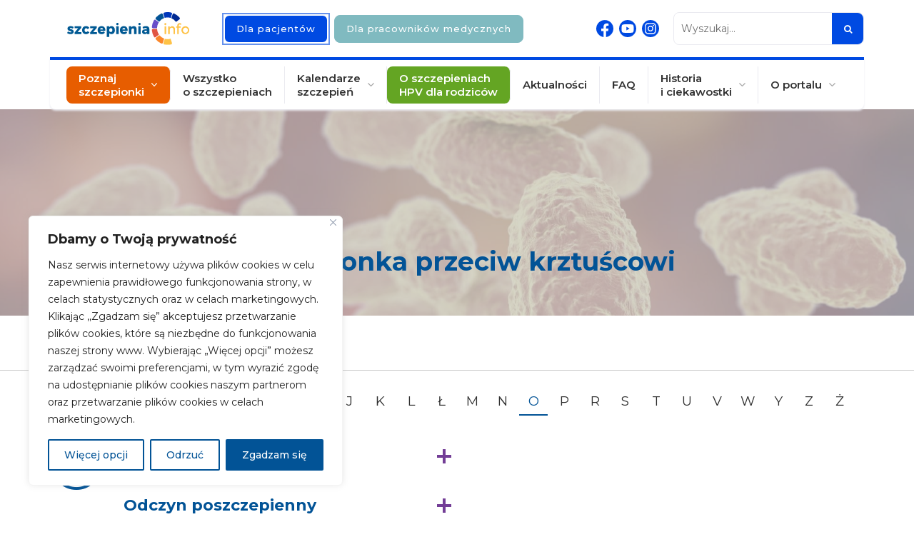

--- FILE ---
content_type: text/html; charset=UTF-8
request_url: https://szczepienia.pzh.gov.pl/slownik/encefalopatia/?l=O
body_size: 37764
content:
<!DOCTYPE html>
<html lang="pl">

<head>
  <meta charset="utf-8">
  <meta name="robots" content="index">
  <title>Archiwa: Encefalopatia - Szczepienia.Info</title>
  <meta name="description" content="Wszystko na temat szczepienia: działania, bezpieczeństwo oraz harmonogram szczepień. Baza wiedzy oraz cennych porad." />
  <meta name="viewport" content="width=device-width,initial-scale=1">
  <meta name="google-site-verification" content="I4hvVH-bjAetZ62dk1HhL33_VEyCWl4toPdUt2bGeAc" />
    <!-- styles -->

  <link href="https://szczepienia.pzh.gov.pl/wp-content/themes/wpbootstrap/style.css?ver=1768773820" rel="stylesheet" async>
  <link href="https://szczepienia.pzh.gov.pl/wp-content/themes/wpbootstrap/style-ce.css?ver=1768773820" rel="stylesheet" async>
  <link href="https://szczepienia.pzh.gov.pl/wp-content/themes/wpbootstrap/overiddes/style.css?ver=1768773820" rel="stylesheet" async>
  <link href="https://szczepienia.pzh.gov.pl/wp-content/themes/wpbootstrap/overiddes/calendar-vc.css?ver=1768773820" rel="stylesheet" async>
  <link href="https://szczepienia.pzh.gov.pl/wp-content/themes/wpbootstrap/overiddes/shortcodes.css?ver=1768773820" rel="stylesheet" async>
  <link href="https://szczepienia.pzh.gov.pl/wp-content/themes/wpbootstrap/overiddes/rwd.css?ver=1768773820" rel="stylesheet" async>
  <link href="https://szczepienia.pzh.gov.pl/wp-content/themes/wpbootstrap/libs/font-awesome-4.7.0/css/font-awesome.min.css" rel="stylesheet" />
  <link href="https://szczepienia.pzh.gov.pl/wp-content/themes/wpbootstrap/libs/hover-min.css" rel="stylesheet" />
    <link href="https://szczepienia.pzh.gov.pl/wp-content/themes/wpbootstrap/libs/swiper-6/swiper.bundle.css" rel="stylesheet" />
  <link href="https://szczepienia.pzh.gov.pl/wp-content/themes/wpbootstrap/libs/tooltipster/tooltipster.bundle.min.css" rel="stylesheet" />
  <link href="https://szczepienia.pzh.gov.pl/wp-content/themes/wpbootstrap/libs/jquery-ui.min.css" rel="stylesheet" />
  <link href="https://szczepienia.pzh.gov.pl/wp-content/themes/wpbootstrap/libs/jquery.mCustomScrollbar.min.css" rel="stylesheet" />
  <style type="text/css">
    a[href="#"]:focus {
      outline: 2px solid #337ab7;
      outline-offset: 2px;
    }
  </style>
  <!-- Le HTML5 shim, for IE6-8 support of HTML5 elements -->
  <!--[if lt IE 9]>
 <script src="http://html5shim.googlecode.com/svn/trunk/html5.js"></script>
 <![endif]-->
    <meta name='robots' content='index, follow, max-image-preview:large, max-snippet:-1, max-video-preview:-1' />
	<style>img:is([sizes="auto" i], [sizes^="auto," i]) { contain-intrinsic-size: 3000px 1500px }</style>
	
	<!-- This site is optimized with the Yoast SEO plugin v26.4 - https://yoast.com/wordpress/plugins/seo/ -->
	<link rel="canonical" href="https://szczepienia.pzh.gov.pl/slownik/encefalopatia/" />
	<meta property="og:locale" content="pl_PL" />
	<meta property="og:type" content="article" />
	<meta property="og:title" content="Archiwa: Encefalopatia - Szczepienia.Info" />
	<meta property="og:url" content="https://szczepienia.pzh.gov.pl/slownik/encefalopatia/" />
	<meta property="og:site_name" content="Szczepienia.Info" />
	<meta property="og:image" content="https://szczepienia.pzh.gov.pl/wp-content/uploads/2023/12/szczepienia-info-baner.jpg" />
	<meta property="og:image:width" content="1200" />
	<meta property="og:image:height" content="675" />
	<meta property="og:image:type" content="image/jpeg" />
	<meta name="twitter:card" content="summary_large_image" />
	<script type="application/ld+json" class="yoast-schema-graph">{"@context":"https://schema.org","@graph":[{"@type":"CollectionPage","@id":"https://szczepienia.pzh.gov.pl/slownik/encefalopatia/","url":"https://szczepienia.pzh.gov.pl/slownik/encefalopatia/","name":"Archiwa: Encefalopatia - Szczepienia.Info","isPartOf":{"@id":"https://szczepienia.pzh.gov.pl/#website"},"inLanguage":"pl-PL"},{"@type":"WebSite","@id":"https://szczepienia.pzh.gov.pl/#website","url":"https://szczepienia.pzh.gov.pl/","name":"Szczepienia.Info","description":"Wszystko na temat szczepienia: działania, bezpieczeństwo oraz harmonogram szczepień. Baza wiedzy oraz cennych porad.","publisher":{"@id":"https://szczepienia.pzh.gov.pl/#organization"},"alternateName":"Szczepienia","potentialAction":[{"@type":"SearchAction","target":{"@type":"EntryPoint","urlTemplate":"https://szczepienia.pzh.gov.pl/?s={search_term_string}"},"query-input":{"@type":"PropertyValueSpecification","valueRequired":true,"valueName":"search_term_string"}}],"inLanguage":"pl-PL"},{"@type":"Organization","@id":"https://szczepienia.pzh.gov.pl/#organization","name":"Narodowy Instytut Zdrowia Publicznego Państwowy Zakład Higieny – Państwowy Instytut Badawczy","alternateName":"Szczepienia.info","url":"https://szczepienia.pzh.gov.pl/","logo":{"@type":"ImageObject","inLanguage":"pl-PL","@id":"https://szczepienia.pzh.gov.pl/#/schema/logo/image/","url":"https://szczepienia.pzh.gov.pl/wp-content/uploads/2023/12/logo-szczepienia-info.png","contentUrl":"https://szczepienia.pzh.gov.pl/wp-content/uploads/2023/12/logo-szczepienia-info.png","width":800,"height":800,"caption":"Narodowy Instytut Zdrowia Publicznego Państwowy Zakład Higieny – Państwowy Instytut Badawczy"},"image":{"@id":"https://szczepienia.pzh.gov.pl/#/schema/logo/image/"},"sameAs":["https://www.facebook.com/Szczepienia.info"]}]}</script>
	<!-- / Yoast SEO plugin. -->


<link rel="alternate" type="application/rss+xml" title="Kanał Szczepienia.Info &raquo; Encefalopatia Hasło" href="https://szczepienia.pzh.gov.pl/slownik/encefalopatia/feed/" />
		<style>
			.lazyload,
			.lazyloading {
				max-width: 100%;
			}
		</style>
				<!-- This site uses the Google Analytics by MonsterInsights plugin v9.11.1 - Using Analytics tracking - https://www.monsterinsights.com/ -->
							<script src="//www.googletagmanager.com/gtag/js?id=G-ERMS22SC32"  data-cfasync="false" data-wpfc-render="false" type="text/javascript" async></script>
			<script data-cfasync="false" data-wpfc-render="false" type="text/javascript">
				var mi_version = '9.11.1';
				var mi_track_user = true;
				var mi_no_track_reason = '';
								var MonsterInsightsDefaultLocations = {"page_location":"https:\/\/szczepienia.pzh.gov.pl\/slownik\/encefalopatia\/?l=O"};
								if ( typeof MonsterInsightsPrivacyGuardFilter === 'function' ) {
					var MonsterInsightsLocations = (typeof MonsterInsightsExcludeQuery === 'object') ? MonsterInsightsPrivacyGuardFilter( MonsterInsightsExcludeQuery ) : MonsterInsightsPrivacyGuardFilter( MonsterInsightsDefaultLocations );
				} else {
					var MonsterInsightsLocations = (typeof MonsterInsightsExcludeQuery === 'object') ? MonsterInsightsExcludeQuery : MonsterInsightsDefaultLocations;
				}

								var disableStrs = [
										'ga-disable-G-ERMS22SC32',
									];

				/* Function to detect opted out users */
				function __gtagTrackerIsOptedOut() {
					for (var index = 0; index < disableStrs.length; index++) {
						if (document.cookie.indexOf(disableStrs[index] + '=true') > -1) {
							return true;
						}
					}

					return false;
				}

				/* Disable tracking if the opt-out cookie exists. */
				if (__gtagTrackerIsOptedOut()) {
					for (var index = 0; index < disableStrs.length; index++) {
						window[disableStrs[index]] = true;
					}
				}

				/* Opt-out function */
				function __gtagTrackerOptout() {
					for (var index = 0; index < disableStrs.length; index++) {
						document.cookie = disableStrs[index] + '=true; expires=Thu, 31 Dec 2099 23:59:59 UTC; path=/';
						window[disableStrs[index]] = true;
					}
				}

				if ('undefined' === typeof gaOptout) {
					function gaOptout() {
						__gtagTrackerOptout();
					}
				}
								window.dataLayer = window.dataLayer || [];

				window.MonsterInsightsDualTracker = {
					helpers: {},
					trackers: {},
				};
				if (mi_track_user) {
					function __gtagDataLayer() {
						dataLayer.push(arguments);
					}

					function __gtagTracker(type, name, parameters) {
						if (!parameters) {
							parameters = {};
						}

						if (parameters.send_to) {
							__gtagDataLayer.apply(null, arguments);
							return;
						}

						if (type === 'event') {
														parameters.send_to = monsterinsights_frontend.v4_id;
							var hookName = name;
							if (typeof parameters['event_category'] !== 'undefined') {
								hookName = parameters['event_category'] + ':' + name;
							}

							if (typeof MonsterInsightsDualTracker.trackers[hookName] !== 'undefined') {
								MonsterInsightsDualTracker.trackers[hookName](parameters);
							} else {
								__gtagDataLayer('event', name, parameters);
							}
							
						} else {
							__gtagDataLayer.apply(null, arguments);
						}
					}

					__gtagTracker('js', new Date());
					__gtagTracker('set', {
						'developer_id.dZGIzZG': true,
											});
					if ( MonsterInsightsLocations.page_location ) {
						__gtagTracker('set', MonsterInsightsLocations);
					}
										__gtagTracker('config', 'G-ERMS22SC32', {"forceSSL":"true","link_attribution":"true"} );
										window.gtag = __gtagTracker;										(function () {
						/* https://developers.google.com/analytics/devguides/collection/analyticsjs/ */
						/* ga and __gaTracker compatibility shim. */
						var noopfn = function () {
							return null;
						};
						var newtracker = function () {
							return new Tracker();
						};
						var Tracker = function () {
							return null;
						};
						var p = Tracker.prototype;
						p.get = noopfn;
						p.set = noopfn;
						p.send = function () {
							var args = Array.prototype.slice.call(arguments);
							args.unshift('send');
							__gaTracker.apply(null, args);
						};
						var __gaTracker = function () {
							var len = arguments.length;
							if (len === 0) {
								return;
							}
							var f = arguments[len - 1];
							if (typeof f !== 'object' || f === null || typeof f.hitCallback !== 'function') {
								if ('send' === arguments[0]) {
									var hitConverted, hitObject = false, action;
									if ('event' === arguments[1]) {
										if ('undefined' !== typeof arguments[3]) {
											hitObject = {
												'eventAction': arguments[3],
												'eventCategory': arguments[2],
												'eventLabel': arguments[4],
												'value': arguments[5] ? arguments[5] : 1,
											}
										}
									}
									if ('pageview' === arguments[1]) {
										if ('undefined' !== typeof arguments[2]) {
											hitObject = {
												'eventAction': 'page_view',
												'page_path': arguments[2],
											}
										}
									}
									if (typeof arguments[2] === 'object') {
										hitObject = arguments[2];
									}
									if (typeof arguments[5] === 'object') {
										Object.assign(hitObject, arguments[5]);
									}
									if ('undefined' !== typeof arguments[1].hitType) {
										hitObject = arguments[1];
										if ('pageview' === hitObject.hitType) {
											hitObject.eventAction = 'page_view';
										}
									}
									if (hitObject) {
										action = 'timing' === arguments[1].hitType ? 'timing_complete' : hitObject.eventAction;
										hitConverted = mapArgs(hitObject);
										__gtagTracker('event', action, hitConverted);
									}
								}
								return;
							}

							function mapArgs(args) {
								var arg, hit = {};
								var gaMap = {
									'eventCategory': 'event_category',
									'eventAction': 'event_action',
									'eventLabel': 'event_label',
									'eventValue': 'event_value',
									'nonInteraction': 'non_interaction',
									'timingCategory': 'event_category',
									'timingVar': 'name',
									'timingValue': 'value',
									'timingLabel': 'event_label',
									'page': 'page_path',
									'location': 'page_location',
									'title': 'page_title',
									'referrer' : 'page_referrer',
								};
								for (arg in args) {
																		if (!(!args.hasOwnProperty(arg) || !gaMap.hasOwnProperty(arg))) {
										hit[gaMap[arg]] = args[arg];
									} else {
										hit[arg] = args[arg];
									}
								}
								return hit;
							}

							try {
								f.hitCallback();
							} catch (ex) {
							}
						};
						__gaTracker.create = newtracker;
						__gaTracker.getByName = newtracker;
						__gaTracker.getAll = function () {
							return [];
						};
						__gaTracker.remove = noopfn;
						__gaTracker.loaded = true;
						window['__gaTracker'] = __gaTracker;
					})();
									} else {
										console.log("");
					(function () {
						function __gtagTracker() {
							return null;
						}

						window['__gtagTracker'] = __gtagTracker;
						window['gtag'] = __gtagTracker;
					})();
									}
			</script>
							<!-- / Google Analytics by MonsterInsights -->
		<link rel='stylesheet' id='wp-block-library-css' href='https://szczepienia.pzh.gov.pl/wp-includes/css/dist/block-library/style.min.css' type='text/css' media='all' />
<style id='classic-theme-styles-inline-css' type='text/css'>
/*! This file is auto-generated */
.wp-block-button__link{color:#fff;background-color:#32373c;border-radius:9999px;box-shadow:none;text-decoration:none;padding:calc(.667em + 2px) calc(1.333em + 2px);font-size:1.125em}.wp-block-file__button{background:#32373c;color:#fff;text-decoration:none}
</style>
<style id='global-styles-inline-css' type='text/css'>
:root{--wp--preset--aspect-ratio--square: 1;--wp--preset--aspect-ratio--4-3: 4/3;--wp--preset--aspect-ratio--3-4: 3/4;--wp--preset--aspect-ratio--3-2: 3/2;--wp--preset--aspect-ratio--2-3: 2/3;--wp--preset--aspect-ratio--16-9: 16/9;--wp--preset--aspect-ratio--9-16: 9/16;--wp--preset--color--black: #000000;--wp--preset--color--cyan-bluish-gray: #abb8c3;--wp--preset--color--white: #ffffff;--wp--preset--color--pale-pink: #f78da7;--wp--preset--color--vivid-red: #cf2e2e;--wp--preset--color--luminous-vivid-orange: #ff6900;--wp--preset--color--luminous-vivid-amber: #fcb900;--wp--preset--color--light-green-cyan: #7bdcb5;--wp--preset--color--vivid-green-cyan: #00d084;--wp--preset--color--pale-cyan-blue: #8ed1fc;--wp--preset--color--vivid-cyan-blue: #0693e3;--wp--preset--color--vivid-purple: #9b51e0;--wp--preset--gradient--vivid-cyan-blue-to-vivid-purple: linear-gradient(135deg,rgba(6,147,227,1) 0%,rgb(155,81,224) 100%);--wp--preset--gradient--light-green-cyan-to-vivid-green-cyan: linear-gradient(135deg,rgb(122,220,180) 0%,rgb(0,208,130) 100%);--wp--preset--gradient--luminous-vivid-amber-to-luminous-vivid-orange: linear-gradient(135deg,rgba(252,185,0,1) 0%,rgba(255,105,0,1) 100%);--wp--preset--gradient--luminous-vivid-orange-to-vivid-red: linear-gradient(135deg,rgba(255,105,0,1) 0%,rgb(207,46,46) 100%);--wp--preset--gradient--very-light-gray-to-cyan-bluish-gray: linear-gradient(135deg,rgb(238,238,238) 0%,rgb(169,184,195) 100%);--wp--preset--gradient--cool-to-warm-spectrum: linear-gradient(135deg,rgb(74,234,220) 0%,rgb(151,120,209) 20%,rgb(207,42,186) 40%,rgb(238,44,130) 60%,rgb(251,105,98) 80%,rgb(254,248,76) 100%);--wp--preset--gradient--blush-light-purple: linear-gradient(135deg,rgb(255,206,236) 0%,rgb(152,150,240) 100%);--wp--preset--gradient--blush-bordeaux: linear-gradient(135deg,rgb(254,205,165) 0%,rgb(254,45,45) 50%,rgb(107,0,62) 100%);--wp--preset--gradient--luminous-dusk: linear-gradient(135deg,rgb(255,203,112) 0%,rgb(199,81,192) 50%,rgb(65,88,208) 100%);--wp--preset--gradient--pale-ocean: linear-gradient(135deg,rgb(255,245,203) 0%,rgb(182,227,212) 50%,rgb(51,167,181) 100%);--wp--preset--gradient--electric-grass: linear-gradient(135deg,rgb(202,248,128) 0%,rgb(113,206,126) 100%);--wp--preset--gradient--midnight: linear-gradient(135deg,rgb(2,3,129) 0%,rgb(40,116,252) 100%);--wp--preset--font-size--small: 13px;--wp--preset--font-size--medium: 20px;--wp--preset--font-size--large: 36px;--wp--preset--font-size--x-large: 42px;--wp--preset--spacing--20: 0.44rem;--wp--preset--spacing--30: 0.67rem;--wp--preset--spacing--40: 1rem;--wp--preset--spacing--50: 1.5rem;--wp--preset--spacing--60: 2.25rem;--wp--preset--spacing--70: 3.38rem;--wp--preset--spacing--80: 5.06rem;--wp--preset--shadow--natural: 6px 6px 9px rgba(0, 0, 0, 0.2);--wp--preset--shadow--deep: 12px 12px 50px rgba(0, 0, 0, 0.4);--wp--preset--shadow--sharp: 6px 6px 0px rgba(0, 0, 0, 0.2);--wp--preset--shadow--outlined: 6px 6px 0px -3px rgba(255, 255, 255, 1), 6px 6px rgba(0, 0, 0, 1);--wp--preset--shadow--crisp: 6px 6px 0px rgba(0, 0, 0, 1);}:where(.is-layout-flex){gap: 0.5em;}:where(.is-layout-grid){gap: 0.5em;}body .is-layout-flex{display: flex;}.is-layout-flex{flex-wrap: wrap;align-items: center;}.is-layout-flex > :is(*, div){margin: 0;}body .is-layout-grid{display: grid;}.is-layout-grid > :is(*, div){margin: 0;}:where(.wp-block-columns.is-layout-flex){gap: 2em;}:where(.wp-block-columns.is-layout-grid){gap: 2em;}:where(.wp-block-post-template.is-layout-flex){gap: 1.25em;}:where(.wp-block-post-template.is-layout-grid){gap: 1.25em;}.has-black-color{color: var(--wp--preset--color--black) !important;}.has-cyan-bluish-gray-color{color: var(--wp--preset--color--cyan-bluish-gray) !important;}.has-white-color{color: var(--wp--preset--color--white) !important;}.has-pale-pink-color{color: var(--wp--preset--color--pale-pink) !important;}.has-vivid-red-color{color: var(--wp--preset--color--vivid-red) !important;}.has-luminous-vivid-orange-color{color: var(--wp--preset--color--luminous-vivid-orange) !important;}.has-luminous-vivid-amber-color{color: var(--wp--preset--color--luminous-vivid-amber) !important;}.has-light-green-cyan-color{color: var(--wp--preset--color--light-green-cyan) !important;}.has-vivid-green-cyan-color{color: var(--wp--preset--color--vivid-green-cyan) !important;}.has-pale-cyan-blue-color{color: var(--wp--preset--color--pale-cyan-blue) !important;}.has-vivid-cyan-blue-color{color: var(--wp--preset--color--vivid-cyan-blue) !important;}.has-vivid-purple-color{color: var(--wp--preset--color--vivid-purple) !important;}.has-black-background-color{background-color: var(--wp--preset--color--black) !important;}.has-cyan-bluish-gray-background-color{background-color: var(--wp--preset--color--cyan-bluish-gray) !important;}.has-white-background-color{background-color: var(--wp--preset--color--white) !important;}.has-pale-pink-background-color{background-color: var(--wp--preset--color--pale-pink) !important;}.has-vivid-red-background-color{background-color: var(--wp--preset--color--vivid-red) !important;}.has-luminous-vivid-orange-background-color{background-color: var(--wp--preset--color--luminous-vivid-orange) !important;}.has-luminous-vivid-amber-background-color{background-color: var(--wp--preset--color--luminous-vivid-amber) !important;}.has-light-green-cyan-background-color{background-color: var(--wp--preset--color--light-green-cyan) !important;}.has-vivid-green-cyan-background-color{background-color: var(--wp--preset--color--vivid-green-cyan) !important;}.has-pale-cyan-blue-background-color{background-color: var(--wp--preset--color--pale-cyan-blue) !important;}.has-vivid-cyan-blue-background-color{background-color: var(--wp--preset--color--vivid-cyan-blue) !important;}.has-vivid-purple-background-color{background-color: var(--wp--preset--color--vivid-purple) !important;}.has-black-border-color{border-color: var(--wp--preset--color--black) !important;}.has-cyan-bluish-gray-border-color{border-color: var(--wp--preset--color--cyan-bluish-gray) !important;}.has-white-border-color{border-color: var(--wp--preset--color--white) !important;}.has-pale-pink-border-color{border-color: var(--wp--preset--color--pale-pink) !important;}.has-vivid-red-border-color{border-color: var(--wp--preset--color--vivid-red) !important;}.has-luminous-vivid-orange-border-color{border-color: var(--wp--preset--color--luminous-vivid-orange) !important;}.has-luminous-vivid-amber-border-color{border-color: var(--wp--preset--color--luminous-vivid-amber) !important;}.has-light-green-cyan-border-color{border-color: var(--wp--preset--color--light-green-cyan) !important;}.has-vivid-green-cyan-border-color{border-color: var(--wp--preset--color--vivid-green-cyan) !important;}.has-pale-cyan-blue-border-color{border-color: var(--wp--preset--color--pale-cyan-blue) !important;}.has-vivid-cyan-blue-border-color{border-color: var(--wp--preset--color--vivid-cyan-blue) !important;}.has-vivid-purple-border-color{border-color: var(--wp--preset--color--vivid-purple) !important;}.has-vivid-cyan-blue-to-vivid-purple-gradient-background{background: var(--wp--preset--gradient--vivid-cyan-blue-to-vivid-purple) !important;}.has-light-green-cyan-to-vivid-green-cyan-gradient-background{background: var(--wp--preset--gradient--light-green-cyan-to-vivid-green-cyan) !important;}.has-luminous-vivid-amber-to-luminous-vivid-orange-gradient-background{background: var(--wp--preset--gradient--luminous-vivid-amber-to-luminous-vivid-orange) !important;}.has-luminous-vivid-orange-to-vivid-red-gradient-background{background: var(--wp--preset--gradient--luminous-vivid-orange-to-vivid-red) !important;}.has-very-light-gray-to-cyan-bluish-gray-gradient-background{background: var(--wp--preset--gradient--very-light-gray-to-cyan-bluish-gray) !important;}.has-cool-to-warm-spectrum-gradient-background{background: var(--wp--preset--gradient--cool-to-warm-spectrum) !important;}.has-blush-light-purple-gradient-background{background: var(--wp--preset--gradient--blush-light-purple) !important;}.has-blush-bordeaux-gradient-background{background: var(--wp--preset--gradient--blush-bordeaux) !important;}.has-luminous-dusk-gradient-background{background: var(--wp--preset--gradient--luminous-dusk) !important;}.has-pale-ocean-gradient-background{background: var(--wp--preset--gradient--pale-ocean) !important;}.has-electric-grass-gradient-background{background: var(--wp--preset--gradient--electric-grass) !important;}.has-midnight-gradient-background{background: var(--wp--preset--gradient--midnight) !important;}.has-small-font-size{font-size: var(--wp--preset--font-size--small) !important;}.has-medium-font-size{font-size: var(--wp--preset--font-size--medium) !important;}.has-large-font-size{font-size: var(--wp--preset--font-size--large) !important;}.has-x-large-font-size{font-size: var(--wp--preset--font-size--x-large) !important;}
:where(.wp-block-post-template.is-layout-flex){gap: 1.25em;}:where(.wp-block-post-template.is-layout-grid){gap: 1.25em;}
:where(.wp-block-columns.is-layout-flex){gap: 2em;}:where(.wp-block-columns.is-layout-grid){gap: 2em;}
:root :where(.wp-block-pullquote){font-size: 1.5em;line-height: 1.6;}
</style>
<link rel='stylesheet' id='chained-css-css' href='https://szczepienia.pzh.gov.pl/wp-content/plugins/chained-quiz/css/main.css' type='text/css' media='all' />
<link rel='stylesheet' id='contact-form-7-css' href='https://szczepienia.pzh.gov.pl/wp-content/plugins/contact-form-7/includes/css/styles.css' type='text/css' media='all' />
<link rel='stylesheet' id='animate-css' href='https://szczepienia.pzh.gov.pl/wp-content/plugins/wp-quiz-2.0.6/assets/frontend/css/animate.css' type='text/css' media='all' />
<link rel='stylesheet' id='wp-quiz-css' href='https://szczepienia.pzh.gov.pl/wp-content/plugins/wp-quiz-2.0.6/assets/frontend/css/wp-quiz.css' type='text/css' media='all' />
<link rel='stylesheet' id='print-css' href='https://szczepienia.pzh.gov.pl/wp-content/themes/wpbootstrap/css/print.css' type='text/css' media='all' />
<link rel='stylesheet' id='newsletter-css' href='https://szczepienia.pzh.gov.pl/wp-content/plugins/newsletter/style.css' type='text/css' media='all' />
<script type="text/javascript" src="https://szczepienia.pzh.gov.pl/wp-includes/js/jquery/jquery.min.js" id="jquery-core-js"></script>
<script type="text/javascript" src="https://szczepienia.pzh.gov.pl/wp-includes/js/jquery/jquery-migrate.min.js" id="jquery-migrate-js"></script>
<script type="text/javascript" id="cookie-law-info-js-extra">
/* <![CDATA[ */
var _ckyConfig = {"_ipData":[],"_assetsURL":"https:\/\/szczepienia.pzh.gov.pl\/wp-content\/plugins\/cookie-law-info\/lite\/frontend\/images\/","_publicURL":"https:\/\/szczepienia.pzh.gov.pl","_expiry":"365","_categories":[{"name":"Niezb\u0119dne","slug":"necessary","isNecessary":true,"ccpaDoNotSell":true,"cookies":[{"cookieID":"cookieyes-consent","domain":"szczepienia.pzh.gov.pl","provider":""},{"cookieID":"PHPSESSID","domain":"szczepienia.pzh.gov.pl","provider":""},{"cookieID":"cookiesession1","domain":"szczepienia.pzh.gov.pl","provider":""}],"active":true,"defaultConsent":{"gdpr":true,"ccpa":true}},{"name":"Funkcjonalne","slug":"functional","isNecessary":false,"ccpaDoNotSell":true,"cookies":[],"active":true,"defaultConsent":{"gdpr":false,"ccpa":false}},{"name":"Analityczne","slug":"analytics","isNecessary":false,"ccpaDoNotSell":true,"cookies":[{"cookieID":"_ga, _ga_*","domain":".pzh.gov.pl","provider":""},{"cookieID":"_gid","domain":".pzh.gov.pl","provider":""},{"cookieID":"_gat","domain":".pzh.gov.pl","provider":""}],"active":true,"defaultConsent":{"gdpr":false,"ccpa":false}},{"name":"Wydajno\u015bciowe","slug":"performance","isNecessary":false,"ccpaDoNotSell":true,"cookies":[],"active":true,"defaultConsent":{"gdpr":false,"ccpa":false}},{"name":"Marketingowe\/reklamowe","slug":"advertisement","isNecessary":false,"ccpaDoNotSell":true,"cookies":[],"active":true,"defaultConsent":{"gdpr":false,"ccpa":false}}],"_activeLaw":"gdpr","_rootDomain":"","_block":"1","_showBanner":"1","_bannerConfig":{"settings":{"type":"box","position":"bottom-left","applicableLaw":"gdpr"},"behaviours":{"reloadBannerOnAccept":false,"loadAnalyticsByDefault":false,"animations":{"onLoad":"animate","onHide":"sticky"}},"config":{"revisitConsent":{"status":false,"tag":"revisit-consent","position":"bottom-left","meta":{"url":"#"},"styles":{"background-color":"#025396"},"elements":{"title":{"type":"text","tag":"revisit-consent-title","status":true,"styles":{"color":"#0056a7"}}}},"preferenceCenter":{"toggle":{"status":true,"tag":"detail-category-toggle","type":"toggle","states":{"active":{"styles":{"background-color":"#1863DC"}},"inactive":{"styles":{"background-color":"#D0D5D2"}}}}},"categoryPreview":{"status":false,"toggle":{"status":true,"tag":"detail-category-preview-toggle","type":"toggle","states":{"active":{"styles":{"background-color":"#1863DC"}},"inactive":{"styles":{"background-color":"#D0D5D2"}}}}},"videoPlaceholder":{"status":true,"styles":{"background-color":"#000000","border-color":"#000000","color":"#ffffff"}},"readMore":{"status":false,"tag":"readmore-button","type":"link","meta":{"noFollow":true,"newTab":true},"styles":{"color":"#025396","background-color":"transparent","border-color":"transparent"}},"auditTable":{"status":true},"optOption":{"status":true,"toggle":{"status":true,"tag":"optout-option-toggle","type":"toggle","states":{"active":{"styles":{"background-color":"#1863dc"}},"inactive":{"styles":{"background-color":"#FFFFFF"}}}}}}},"_version":"3.1.7","_logConsent":"1","_tags":[{"tag":"accept-button","styles":{"color":"#FFFFFF","background-color":"#025396","border-color":"#025396"}},{"tag":"reject-button","styles":{"color":"#025396","background-color":"transparent","border-color":"#025396"}},{"tag":"settings-button","styles":{"color":"#025396","background-color":"transparent","border-color":"#025396"}},{"tag":"readmore-button","styles":{"color":"#025396","background-color":"transparent","border-color":"transparent"}},{"tag":"donotsell-button","styles":{"color":"#1863DC","background-color":"transparent","border-color":"transparent"}},{"tag":"accept-button","styles":{"color":"#FFFFFF","background-color":"#025396","border-color":"#025396"}},{"tag":"revisit-consent","styles":{"background-color":"#025396"}}],"_shortCodes":[{"key":"cky_readmore","content":"<a href=\"#\" class=\"cky-policy\" aria-label=\"Czytaj wi\u0119cej\" target=\"_blank\" rel=\"noopener\" data-cky-tag=\"readmore-button\">Czytaj wi\u0119cej<\/a>","tag":"readmore-button","status":false,"attributes":{"rel":"nofollow","target":"_blank"}},{"key":"cky_show_desc","content":"<button class=\"cky-show-desc-btn\" data-cky-tag=\"show-desc-button\" aria-label=\"Poka\u017c wi\u0119cej\">Poka\u017c wi\u0119cej<\/button>","tag":"show-desc-button","status":true,"attributes":[]},{"key":"cky_hide_desc","content":"<button class=\"cky-show-desc-btn\" data-cky-tag=\"hide-desc-button\" aria-label=\"Poka\u017c mniej\">Poka\u017c mniej<\/button>","tag":"hide-desc-button","status":true,"attributes":[]},{"key":"cky_category_toggle_label","content":"[cky_{{status}}_category_label] [cky_preference_{{category_slug}}_title]","tag":"","status":true,"attributes":[]},{"key":"cky_enable_category_label","content":"W\u0142\u0105czy\u0107","tag":"","status":true,"attributes":[]},{"key":"cky_disable_category_label","content":"Wy\u0142\u0105czy\u0107","tag":"","status":true,"attributes":[]},{"key":"cky_video_placeholder","content":"<div class=\"video-placeholder-normal\" data-cky-tag=\"video-placeholder\" id=\"[UNIQUEID]\"><p class=\"video-placeholder-text-normal\" data-cky-tag=\"placeholder-title\">Prosimy o zaakceptowanie zgody na pliki cookie<\/p><\/div>","tag":"","status":true,"attributes":[]},{"key":"cky_enable_optout_label","content":"W\u0142\u0105czy\u0107","tag":"","status":true,"attributes":[]},{"key":"cky_disable_optout_label","content":"Wy\u0142\u0105czy\u0107","tag":"","status":true,"attributes":[]},{"key":"cky_optout_toggle_label","content":"[cky_{{status}}_optout_label] [cky_optout_option_title]","tag":"","status":true,"attributes":[]},{"key":"cky_optout_option_title","content":"Nie sprzedawaj i nie udost\u0119pniaj moich danych osobowych","tag":"","status":true,"attributes":[]},{"key":"cky_optout_close_label","content":"Blisko","tag":"","status":true,"attributes":[]}],"_rtl":"","_providersToBlock":[]};
var _ckyStyles = {"css":".cky-overlay{background: #000000; opacity: 0.4; position: fixed; top: 0; left: 0; width: 100%; height: 100%; z-index: 99999999;}.cky-hide{display: none;}.cky-btn-revisit-wrapper{display: flex; align-items: center; justify-content: center; background: #0056a7; width: 45px; height: 45px; border-radius: 50%; position: fixed; z-index: 999999; cursor: pointer;}.cky-revisit-bottom-left{bottom: 15px; left: 15px;}.cky-revisit-bottom-right{bottom: 15px; right: 15px;}.cky-btn-revisit-wrapper .cky-btn-revisit{display: flex; align-items: center; justify-content: center; background: none; border: none; cursor: pointer; position: relative; margin: 0; padding: 0;}.cky-btn-revisit-wrapper .cky-btn-revisit img{max-width: fit-content; margin: 0; height: 30px; width: 30px;}.cky-revisit-bottom-left:hover::before{content: attr(data-tooltip); position: absolute; background: #4e4b66; color: #ffffff; left: calc(100% + 7px); font-size: 12px; line-height: 16px; width: max-content; padding: 4px 8px; border-radius: 4px;}.cky-revisit-bottom-left:hover::after{position: absolute; content: \"\"; border: 5px solid transparent; left: calc(100% + 2px); border-left-width: 0; border-right-color: #4e4b66;}.cky-revisit-bottom-right:hover::before{content: attr(data-tooltip); position: absolute; background: #4e4b66; color: #ffffff; right: calc(100% + 7px); font-size: 12px; line-height: 16px; width: max-content; padding: 4px 8px; border-radius: 4px;}.cky-revisit-bottom-right:hover::after{position: absolute; content: \"\"; border: 5px solid transparent; right: calc(100% + 2px); border-right-width: 0; border-left-color: #4e4b66;}.cky-revisit-hide{display: none;}.cky-consent-container{position: fixed; width: 440px; box-sizing: border-box; z-index: 9999999; border-radius: 6px;}.cky-consent-container .cky-consent-bar{background: #ffffff; border: 1px solid; padding: 20px 26px; box-shadow: 0 -1px 10px 0 #acabab4d; border-radius: 6px;}.cky-box-bottom-left{bottom: 40px; left: 40px;}.cky-box-bottom-right{bottom: 40px; right: 40px;}.cky-box-top-left{top: 40px; left: 40px;}.cky-box-top-right{top: 40px; right: 40px;}.cky-custom-brand-logo-wrapper .cky-custom-brand-logo{width: 100px; height: auto; margin: 0 0 12px 0;}.cky-notice .cky-title{color: #212121; font-weight: 700; font-size: 18px; line-height: 24px; margin: 0 0 12px 0;}.cky-notice-des *,.cky-preference-content-wrapper *,.cky-accordion-header-des *,.cky-gpc-wrapper .cky-gpc-desc *{font-size: 14px;}.cky-notice-des{color: #212121; font-size: 14px; line-height: 24px; font-weight: 400;}.cky-notice-des img{height: 25px; width: 25px;}.cky-consent-bar .cky-notice-des p,.cky-gpc-wrapper .cky-gpc-desc p,.cky-preference-body-wrapper .cky-preference-content-wrapper p,.cky-accordion-header-wrapper .cky-accordion-header-des p,.cky-cookie-des-table li div:last-child p{color: inherit; margin-top: 0; overflow-wrap: break-word;}.cky-notice-des P:last-child,.cky-preference-content-wrapper p:last-child,.cky-cookie-des-table li div:last-child p:last-child,.cky-gpc-wrapper .cky-gpc-desc p:last-child{margin-bottom: 0;}.cky-notice-des a.cky-policy,.cky-notice-des button.cky-policy{font-size: 14px; color: #1863dc; white-space: nowrap; cursor: pointer; background: transparent; border: 1px solid; text-decoration: underline;}.cky-notice-des button.cky-policy{padding: 0;}.cky-notice-des a.cky-policy:focus-visible,.cky-notice-des button.cky-policy:focus-visible,.cky-preference-content-wrapper .cky-show-desc-btn:focus-visible,.cky-accordion-header .cky-accordion-btn:focus-visible,.cky-preference-header .cky-btn-close:focus-visible,.cky-switch input[type=\"checkbox\"]:focus-visible,.cky-footer-wrapper a:focus-visible,.cky-btn:focus-visible{outline: 2px solid #1863dc; outline-offset: 2px;}.cky-btn:focus:not(:focus-visible),.cky-accordion-header .cky-accordion-btn:focus:not(:focus-visible),.cky-preference-content-wrapper .cky-show-desc-btn:focus:not(:focus-visible),.cky-btn-revisit-wrapper .cky-btn-revisit:focus:not(:focus-visible),.cky-preference-header .cky-btn-close:focus:not(:focus-visible),.cky-consent-bar .cky-banner-btn-close:focus:not(:focus-visible){outline: 0;}button.cky-show-desc-btn:not(:hover):not(:active){color: #1863dc; background: transparent;}button.cky-accordion-btn:not(:hover):not(:active),button.cky-banner-btn-close:not(:hover):not(:active),button.cky-btn-revisit:not(:hover):not(:active),button.cky-btn-close:not(:hover):not(:active){background: transparent;}.cky-consent-bar button:hover,.cky-modal.cky-modal-open button:hover,.cky-consent-bar button:focus,.cky-modal.cky-modal-open button:focus{text-decoration: none;}.cky-notice-btn-wrapper{display: flex; justify-content: flex-start; align-items: center; flex-wrap: wrap; margin-top: 16px;}.cky-notice-btn-wrapper .cky-btn{text-shadow: none; box-shadow: none;}.cky-btn{flex: auto; max-width: 100%; font-size: 14px; font-family: inherit; line-height: 24px; padding: 8px; font-weight: 500; margin: 0 8px 0 0; border-radius: 2px; cursor: pointer; text-align: center; text-transform: none; min-height: 0;}.cky-btn:hover{opacity: 0.8;}.cky-btn-customize{color: #1863dc; background: transparent; border: 2px solid #1863dc;}.cky-btn-reject{color: #1863dc; background: transparent; border: 2px solid #1863dc;}.cky-btn-accept{background: #1863dc; color: #ffffff; border: 2px solid #1863dc;}.cky-btn:last-child{margin-right: 0;}@media (max-width: 576px){.cky-box-bottom-left{bottom: 0; left: 0;}.cky-box-bottom-right{bottom: 0; right: 0;}.cky-box-top-left{top: 0; left: 0;}.cky-box-top-right{top: 0; right: 0;}}@media (max-width: 440px){.cky-box-bottom-left, .cky-box-bottom-right, .cky-box-top-left, .cky-box-top-right{width: 100%; max-width: 100%;}.cky-consent-container .cky-consent-bar{padding: 20px 0;}.cky-custom-brand-logo-wrapper, .cky-notice .cky-title, .cky-notice-des, .cky-notice-btn-wrapper{padding: 0 24px;}.cky-notice-des{max-height: 40vh; overflow-y: scroll;}.cky-notice-btn-wrapper{flex-direction: column; margin-top: 0;}.cky-btn{width: 100%; margin: 10px 0 0 0;}.cky-notice-btn-wrapper .cky-btn-customize{order: 2;}.cky-notice-btn-wrapper .cky-btn-reject{order: 3;}.cky-notice-btn-wrapper .cky-btn-accept{order: 1; margin-top: 16px;}}@media (max-width: 352px){.cky-notice .cky-title{font-size: 16px;}.cky-notice-des *{font-size: 12px;}.cky-notice-des, .cky-btn{font-size: 12px;}}.cky-modal.cky-modal-open{display: flex; visibility: visible; -webkit-transform: translate(-50%, -50%); -moz-transform: translate(-50%, -50%); -ms-transform: translate(-50%, -50%); -o-transform: translate(-50%, -50%); transform: translate(-50%, -50%); top: 50%; left: 50%; transition: all 1s ease;}.cky-modal{box-shadow: 0 32px 68px rgba(0, 0, 0, 0.3); margin: 0 auto; position: fixed; max-width: 100%; background: #ffffff; top: 50%; box-sizing: border-box; border-radius: 6px; z-index: 999999999; color: #212121; -webkit-transform: translate(-50%, 100%); -moz-transform: translate(-50%, 100%); -ms-transform: translate(-50%, 100%); -o-transform: translate(-50%, 100%); transform: translate(-50%, 100%); visibility: hidden; transition: all 0s ease;}.cky-preference-center{max-height: 79vh; overflow: hidden; width: 845px; overflow: hidden; flex: 1 1 0; display: flex; flex-direction: column; border-radius: 6px;}.cky-preference-header{display: flex; align-items: center; justify-content: space-between; padding: 22px 24px; border-bottom: 1px solid;}.cky-preference-header .cky-preference-title{font-size: 18px; font-weight: 700; line-height: 24px;}.cky-preference-header .cky-btn-close{margin: 0; cursor: pointer; vertical-align: middle; padding: 0; background: none; border: none; width: auto; height: auto; min-height: 0; line-height: 0; text-shadow: none; box-shadow: none;}.cky-preference-header .cky-btn-close img{margin: 0; height: 10px; width: 10px;}.cky-preference-body-wrapper{padding: 0 24px; flex: 1; overflow: auto; box-sizing: border-box;}.cky-preference-content-wrapper,.cky-gpc-wrapper .cky-gpc-desc{font-size: 14px; line-height: 24px; font-weight: 400; padding: 12px 0;}.cky-preference-content-wrapper{border-bottom: 1px solid;}.cky-preference-content-wrapper img{height: 25px; width: 25px;}.cky-preference-content-wrapper .cky-show-desc-btn{font-size: 14px; font-family: inherit; color: #1863dc; text-decoration: none; line-height: 24px; padding: 0; margin: 0; white-space: nowrap; cursor: pointer; background: transparent; border-color: transparent; text-transform: none; min-height: 0; text-shadow: none; box-shadow: none;}.cky-accordion-wrapper{margin-bottom: 10px;}.cky-accordion{border-bottom: 1px solid;}.cky-accordion:last-child{border-bottom: none;}.cky-accordion .cky-accordion-item{display: flex; margin-top: 10px;}.cky-accordion .cky-accordion-body{display: none;}.cky-accordion.cky-accordion-active .cky-accordion-body{display: block; padding: 0 22px; margin-bottom: 16px;}.cky-accordion-header-wrapper{cursor: pointer; width: 100%;}.cky-accordion-item .cky-accordion-header{display: flex; justify-content: space-between; align-items: center;}.cky-accordion-header .cky-accordion-btn{font-size: 16px; font-family: inherit; color: #212121; line-height: 24px; background: none; border: none; font-weight: 700; padding: 0; margin: 0; cursor: pointer; text-transform: none; min-height: 0; text-shadow: none; box-shadow: none;}.cky-accordion-header .cky-always-active{color: #008000; font-weight: 600; line-height: 24px; font-size: 14px;}.cky-accordion-header-des{font-size: 14px; line-height: 24px; margin: 10px 0 16px 0;}.cky-accordion-chevron{margin-right: 22px; position: relative; cursor: pointer;}.cky-accordion-chevron-hide{display: none;}.cky-accordion .cky-accordion-chevron i::before{content: \"\"; position: absolute; border-right: 1.4px solid; border-bottom: 1.4px solid; border-color: inherit; height: 6px; width: 6px; -webkit-transform: rotate(-45deg); -moz-transform: rotate(-45deg); -ms-transform: rotate(-45deg); -o-transform: rotate(-45deg); transform: rotate(-45deg); transition: all 0.2s ease-in-out; top: 8px;}.cky-accordion.cky-accordion-active .cky-accordion-chevron i::before{-webkit-transform: rotate(45deg); -moz-transform: rotate(45deg); -ms-transform: rotate(45deg); -o-transform: rotate(45deg); transform: rotate(45deg);}.cky-audit-table{background: #f4f4f4; border-radius: 6px;}.cky-audit-table .cky-empty-cookies-text{color: inherit; font-size: 12px; line-height: 24px; margin: 0; padding: 10px;}.cky-audit-table .cky-cookie-des-table{font-size: 12px; line-height: 24px; font-weight: normal; padding: 15px 10px; border-bottom: 1px solid; border-bottom-color: inherit; margin: 0;}.cky-audit-table .cky-cookie-des-table:last-child{border-bottom: none;}.cky-audit-table .cky-cookie-des-table li{list-style-type: none; display: flex; padding: 3px 0;}.cky-audit-table .cky-cookie-des-table li:first-child{padding-top: 0;}.cky-cookie-des-table li div:first-child{width: 100px; font-weight: 600; word-break: break-word; word-wrap: break-word;}.cky-cookie-des-table li div:last-child{flex: 1; word-break: break-word; word-wrap: break-word; margin-left: 8px;}.cky-footer-shadow{display: block; width: 100%; height: 40px; background: linear-gradient(180deg, rgba(255, 255, 255, 0) 0%, #ffffff 100%); position: absolute; bottom: calc(100% - 1px);}.cky-footer-wrapper{position: relative;}.cky-prefrence-btn-wrapper{display: flex; flex-wrap: wrap; align-items: center; justify-content: center; padding: 22px 24px; border-top: 1px solid;}.cky-prefrence-btn-wrapper .cky-btn{flex: auto; max-width: 100%; text-shadow: none; box-shadow: none;}.cky-btn-preferences{color: #1863dc; background: transparent; border: 2px solid #1863dc;}.cky-preference-header,.cky-preference-body-wrapper,.cky-preference-content-wrapper,.cky-accordion-wrapper,.cky-accordion,.cky-accordion-wrapper,.cky-footer-wrapper,.cky-prefrence-btn-wrapper{border-color: inherit;}@media (max-width: 845px){.cky-modal{max-width: calc(100% - 16px);}}@media (max-width: 576px){.cky-modal{max-width: 100%;}.cky-preference-center{max-height: 100vh;}.cky-prefrence-btn-wrapper{flex-direction: column;}.cky-accordion.cky-accordion-active .cky-accordion-body{padding-right: 0;}.cky-prefrence-btn-wrapper .cky-btn{width: 100%; margin: 10px 0 0 0;}.cky-prefrence-btn-wrapper .cky-btn-reject{order: 3;}.cky-prefrence-btn-wrapper .cky-btn-accept{order: 1; margin-top: 0;}.cky-prefrence-btn-wrapper .cky-btn-preferences{order: 2;}}@media (max-width: 425px){.cky-accordion-chevron{margin-right: 15px;}.cky-notice-btn-wrapper{margin-top: 0;}.cky-accordion.cky-accordion-active .cky-accordion-body{padding: 0 15px;}}@media (max-width: 352px){.cky-preference-header .cky-preference-title{font-size: 16px;}.cky-preference-header{padding: 16px 24px;}.cky-preference-content-wrapper *, .cky-accordion-header-des *{font-size: 12px;}.cky-preference-content-wrapper, .cky-preference-content-wrapper .cky-show-more, .cky-accordion-header .cky-always-active, .cky-accordion-header-des, .cky-preference-content-wrapper .cky-show-desc-btn, .cky-notice-des a.cky-policy{font-size: 12px;}.cky-accordion-header .cky-accordion-btn{font-size: 14px;}}.cky-switch{display: flex;}.cky-switch input[type=\"checkbox\"]{position: relative; width: 44px; height: 24px; margin: 0; background: #d0d5d2; -webkit-appearance: none; border-radius: 50px; cursor: pointer; outline: 0; border: none; top: 0;}.cky-switch input[type=\"checkbox\"]:checked{background: #1863dc;}.cky-switch input[type=\"checkbox\"]:before{position: absolute; content: \"\"; height: 20px; width: 20px; left: 2px; bottom: 2px; border-radius: 50%; background-color: white; -webkit-transition: 0.4s; transition: 0.4s; margin: 0;}.cky-switch input[type=\"checkbox\"]:after{display: none;}.cky-switch input[type=\"checkbox\"]:checked:before{-webkit-transform: translateX(20px); -ms-transform: translateX(20px); transform: translateX(20px);}@media (max-width: 425px){.cky-switch input[type=\"checkbox\"]{width: 38px; height: 21px;}.cky-switch input[type=\"checkbox\"]:before{height: 17px; width: 17px;}.cky-switch input[type=\"checkbox\"]:checked:before{-webkit-transform: translateX(17px); -ms-transform: translateX(17px); transform: translateX(17px);}}.cky-consent-bar .cky-banner-btn-close{position: absolute; right: 9px; top: 5px; background: none; border: none; cursor: pointer; padding: 0; margin: 0; min-height: 0; line-height: 0; height: auto; width: auto; text-shadow: none; box-shadow: none;}.cky-consent-bar .cky-banner-btn-close img{height: 9px; width: 9px; margin: 0;}.cky-notice-group{font-size: 14px; line-height: 24px; font-weight: 400; color: #212121;}.cky-notice-btn-wrapper .cky-btn-do-not-sell{font-size: 14px; line-height: 24px; padding: 6px 0; margin: 0; font-weight: 500; background: none; border-radius: 2px; border: none; cursor: pointer; text-align: left; color: #1863dc; background: transparent; border-color: transparent; box-shadow: none; text-shadow: none;}.cky-consent-bar .cky-banner-btn-close:focus-visible,.cky-notice-btn-wrapper .cky-btn-do-not-sell:focus-visible,.cky-opt-out-btn-wrapper .cky-btn:focus-visible,.cky-opt-out-checkbox-wrapper input[type=\"checkbox\"].cky-opt-out-checkbox:focus-visible{outline: 2px solid #1863dc; outline-offset: 2px;}@media (max-width: 440px){.cky-consent-container{width: 100%;}}@media (max-width: 352px){.cky-notice-des a.cky-policy, .cky-notice-btn-wrapper .cky-btn-do-not-sell{font-size: 12px;}}.cky-opt-out-wrapper{padding: 12px 0;}.cky-opt-out-wrapper .cky-opt-out-checkbox-wrapper{display: flex; align-items: center;}.cky-opt-out-checkbox-wrapper .cky-opt-out-checkbox-label{font-size: 16px; font-weight: 700; line-height: 24px; margin: 0 0 0 12px; cursor: pointer;}.cky-opt-out-checkbox-wrapper input[type=\"checkbox\"].cky-opt-out-checkbox{background-color: #ffffff; border: 1px solid black; width: 20px; height: 18.5px; margin: 0; -webkit-appearance: none; position: relative; display: flex; align-items: center; justify-content: center; border-radius: 2px; cursor: pointer;}.cky-opt-out-checkbox-wrapper input[type=\"checkbox\"].cky-opt-out-checkbox:checked{background-color: #1863dc; border: none;}.cky-opt-out-checkbox-wrapper input[type=\"checkbox\"].cky-opt-out-checkbox:checked::after{left: 6px; bottom: 4px; width: 7px; height: 13px; border: solid #ffffff; border-width: 0 3px 3px 0; border-radius: 2px; -webkit-transform: rotate(45deg); -ms-transform: rotate(45deg); transform: rotate(45deg); content: \"\"; position: absolute; box-sizing: border-box;}.cky-opt-out-checkbox-wrapper.cky-disabled .cky-opt-out-checkbox-label,.cky-opt-out-checkbox-wrapper.cky-disabled input[type=\"checkbox\"].cky-opt-out-checkbox{cursor: no-drop;}.cky-gpc-wrapper{margin: 0 0 0 32px;}.cky-footer-wrapper .cky-opt-out-btn-wrapper{display: flex; flex-wrap: wrap; align-items: center; justify-content: center; padding: 22px 24px;}.cky-opt-out-btn-wrapper .cky-btn{flex: auto; max-width: 100%; text-shadow: none; box-shadow: none;}.cky-opt-out-btn-wrapper .cky-btn-cancel{border: 1px solid #dedfe0; background: transparent; color: #858585;}.cky-opt-out-btn-wrapper .cky-btn-confirm{background: #1863dc; color: #ffffff; border: 1px solid #1863dc;}@media (max-width: 352px){.cky-opt-out-checkbox-wrapper .cky-opt-out-checkbox-label{font-size: 14px;}.cky-gpc-wrapper .cky-gpc-desc, .cky-gpc-wrapper .cky-gpc-desc *{font-size: 12px;}.cky-opt-out-checkbox-wrapper input[type=\"checkbox\"].cky-opt-out-checkbox{width: 16px; height: 16px;}.cky-opt-out-checkbox-wrapper input[type=\"checkbox\"].cky-opt-out-checkbox:checked::after{left: 5px; bottom: 4px; width: 3px; height: 9px;}.cky-gpc-wrapper{margin: 0 0 0 28px;}}.video-placeholder-youtube{background-size: 100% 100%; background-position: center; background-repeat: no-repeat; background-color: #b2b0b059; position: relative; display: flex; align-items: center; justify-content: center; max-width: 100%;}.video-placeholder-text-youtube{text-align: center; align-items: center; padding: 10px 16px; background-color: #000000cc; color: #ffffff; border: 1px solid; border-radius: 2px; cursor: pointer;}.video-placeholder-normal{background-image: url(\"\/wp-content\/plugins\/cookie-law-info\/lite\/frontend\/images\/placeholder.svg\"); background-size: 80px; background-position: center; background-repeat: no-repeat; background-color: #b2b0b059; position: relative; display: flex; align-items: flex-end; justify-content: center; max-width: 100%;}.video-placeholder-text-normal{align-items: center; padding: 10px 16px; text-align: center; border: 1px solid; border-radius: 2px; cursor: pointer;}.cky-rtl{direction: rtl; text-align: right;}.cky-rtl .cky-banner-btn-close{left: 9px; right: auto;}.cky-rtl .cky-notice-btn-wrapper .cky-btn:last-child{margin-right: 8px;}.cky-rtl .cky-notice-btn-wrapper .cky-btn:first-child{margin-right: 0;}.cky-rtl .cky-notice-btn-wrapper{margin-left: 0; margin-right: 15px;}.cky-rtl .cky-prefrence-btn-wrapper .cky-btn{margin-right: 8px;}.cky-rtl .cky-prefrence-btn-wrapper .cky-btn:first-child{margin-right: 0;}.cky-rtl .cky-accordion .cky-accordion-chevron i::before{border: none; border-left: 1.4px solid; border-top: 1.4px solid; left: 12px;}.cky-rtl .cky-accordion.cky-accordion-active .cky-accordion-chevron i::before{-webkit-transform: rotate(-135deg); -moz-transform: rotate(-135deg); -ms-transform: rotate(-135deg); -o-transform: rotate(-135deg); transform: rotate(-135deg);}@media (max-width: 768px){.cky-rtl .cky-notice-btn-wrapper{margin-right: 0;}}@media (max-width: 576px){.cky-rtl .cky-notice-btn-wrapper .cky-btn:last-child{margin-right: 0;}.cky-rtl .cky-prefrence-btn-wrapper .cky-btn{margin-right: 0;}.cky-rtl .cky-accordion.cky-accordion-active .cky-accordion-body{padding: 0 22px 0 0;}}@media (max-width: 425px){.cky-rtl .cky-accordion.cky-accordion-active .cky-accordion-body{padding: 0 15px 0 0;}}.cky-rtl .cky-opt-out-btn-wrapper .cky-btn{margin-right: 12px;}.cky-rtl .cky-opt-out-btn-wrapper .cky-btn:first-child{margin-right: 0;}.cky-rtl .cky-opt-out-checkbox-wrapper .cky-opt-out-checkbox-label{margin: 0 12px 0 0;}"};
/* ]]> */
</script>
<script type="text/javascript" src="https://szczepienia.pzh.gov.pl/wp-content/plugins/cookie-law-info/lite/frontend/js/script.min.js" id="cookie-law-info-js"></script>
<script type="text/javascript" src="https://szczepienia.pzh.gov.pl/wp-content/plugins/google-analytics-for-wordpress/assets/js/frontend-gtag.min.js" id="monsterinsights-frontend-script-js" async="async" data-wp-strategy="async"></script>
<script data-cfasync="false" data-wpfc-render="false" type="text/javascript" id='monsterinsights-frontend-script-js-extra'>/* <![CDATA[ */
var monsterinsights_frontend = {"js_events_tracking":"true","download_extensions":"doc,pdf,ppt,zip,xls,docx,pptx,xlsx","inbound_paths":"[{\"path\":\"\\\/go\\\/\",\"label\":\"affiliate\"},{\"path\":\"\\\/recommend\\\/\",\"label\":\"affiliate\"}]","home_url":"https:\/\/szczepienia.pzh.gov.pl","hash_tracking":"false","v4_id":"G-ERMS22SC32"};/* ]]> */
</script>
<script type="text/javascript" id="chained-common-js-extra">
/* <![CDATA[ */
var chained_i18n = {"please_answer":"Please answer the question","please_provide_email":"Please provide valid email address","complete_text_captcha":"You need to answer the verification question","dont_autoscroll":"1"};
/* ]]> */
</script>
<script type="text/javascript" src="https://szczepienia.pzh.gov.pl/wp-content/plugins/chained-quiz/js/common.js" id="chained-common-js"></script>
<script type="text/javascript" id="newsletter-script-js-extra">
/* <![CDATA[ */
var ajax = {"url":"https:\/\/szczepienia.pzh.gov.pl\/wp-admin\/admin-ajax.php","ajax_nonce":"9d1fce1acb","assets_url":"https:\/\/szczepienia.pzh.gov.pl\/wp-content\/themes\/wpbootstrap"};
/* ]]> */
</script>
<script type="text/javascript" src="https://szczepienia.pzh.gov.pl/wp-content/themes/wpbootstrap/js/newsletter.js" id="newsletter-script-js"></script>
<link rel="https://api.w.org/" href="https://szczepienia.pzh.gov.pl/wp-json/" /><link rel="EditURI" type="application/rsd+xml" title="RSD" href="https://szczepienia.pzh.gov.pl/xmlrpc.php?rsd" />
<style id="cky-style-inline">[data-cky-tag]{visibility:hidden;}</style><!-- start Simple Custom CSS and JS -->
<style type="text/css">
.table-content td.active.first:not(.last) > div {
	border-top-right-radius: 0px !important;
	border-bottom-right-radius: 0px !important;
}

.table-content td.active.last:not(.first) > div {
	border-top-left-radius: 0px !important;
	border-bottom-left-radius: 0px !important;
}

.table-content td.active.first + td.active:not(.first, .last) > div {
	border-radius: 0px !important;
} 


td.active:not(.first, .last) > div {
	border-radius: 0px !important;
}
</style>
<!-- end Simple Custom CSS and JS -->
<!-- start Simple Custom CSS and JS -->
<style type="text/css">
.modules .table-of-contents:not(:has(.links h3))  {
	display: none !important;
}

.header > div .menu-container #menu.doctors-menu > ul > li:first-child > .submenu li:nth-child(2) {
	background-color: #025396 !important;
	color: #fff !important;
}

.header > div .menu-container #menu.doctors-menu > ul > li:first-child > .submenu li:nth-child(3) {
	background-color: #f9873a !important;
	color: #fff !important;
}

.header > div .menu-container #menu.doctors-menu > ul > li:first-child > .submenu li:nth-child(4) {
	background-color: #025396;
	color: #025396 !important;
}

.header > div .menu-container #menu.doctors-menu > ul > li:first-child > .submenu li:nth-child(5) {
	background-color: #fda5b5 !important;
	color: #fff !important;
}

.mobile-logo a span {
	display: none !mportant;
	visibility: hidden !important;
}

.header > div .search-container .search-bar {
	z-index: 99999;
}


.hide-element {
	display: none !important;
}

.tooltipster-show {
	max-width: 900px !important;
}

@media screen and (min-width: 992px) {
	.tooltipster-show {
		white-space: nowrap !important;
	}
}
}</style>
<!-- end Simple Custom CSS and JS -->
		<script>
			document.documentElement.className = document.documentElement.className.replace('no-js', 'js');
		</script>
				<style>
			.no-js img.lazyload {
				display: none;
			}

			figure.wp-block-image img.lazyloading {
				min-width: 150px;
			}

			.lazyload,
			.lazyloading {
				--smush-placeholder-width: 100px;
				--smush-placeholder-aspect-ratio: 1/1;
				width: var(--smush-image-width, var(--smush-placeholder-width)) !important;
				aspect-ratio: var(--smush-image-aspect-ratio, var(--smush-placeholder-aspect-ratio)) !important;
			}

						.lazyload, .lazyloading {
				opacity: 0;
			}

			.lazyloaded {
				opacity: 1;
				transition: opacity 400ms;
				transition-delay: 0ms;
			}

					</style>
		<link rel="icon" href="https://szczepienia.pzh.gov.pl/wp-content/uploads/2017/08/favicon-128.png" sizes="32x32" />
<link rel="icon" href="https://szczepienia.pzh.gov.pl/wp-content/uploads/2017/08/favicon-128.png" sizes="192x192" />
<link rel="apple-touch-icon" href="https://szczepienia.pzh.gov.pl/wp-content/uploads/2017/08/favicon-128.png" />
<meta name="msapplication-TileImage" content="https://szczepienia.pzh.gov.pl/wp-content/uploads/2017/08/favicon-128.png" />

  <script src="https://szczepienia.pzh.gov.pl/wp-content/themes/wpbootstrap/libs/imagesLoaded.min.js" type="text/javascript"></script>
  <script src="https://szczepienia.pzh.gov.pl/wp-content/themes/wpbootstrap/libs/isInViewport.min.js" type="text/javascript"></script>
  <script src="https://szczepienia.pzh.gov.pl/wp-content/themes/wpbootstrap/libs/jquery.min.js" type="text/javascript"></script>
  <script src="https://szczepienia.pzh.gov.pl/wp-content/themes/wpbootstrap/libs/jquery-ui.min.js" type="text/javascript"></script>
  <script src="https://szczepienia.pzh.gov.pl/wp-content/themes/wpbootstrap/libs/jquery.ui.touch-punch.min.js" type="text/javascript"></script>
  <script src="https://szczepienia.pzh.gov.pl/wp-content/themes/wpbootstrap/libs/jquery.ui.datepicker-pl.js" type="text/javascript"></script>
  <script src="https://szczepienia.pzh.gov.pl/wp-content/themes/wpbootstrap/bootstrap/js/bootstrap.min.js" type="text/javascript"></script>
  <script src="https://szczepienia.pzh.gov.pl/wp-content/themes/wpbootstrap/libs/swiper-6/swiper.min.js" type="text/javascript"></script>
  <script src="https://szczepienia.pzh.gov.pl/wp-content/themes/wpbootstrap/libs/tooltipster/tooltipster.bundle.min.js" type="text/javascript"></script>
  <script src="https://szczepienia.pzh.gov.pl/wp-content/themes/wpbootstrap/libs/jquery.mCustomScrollbar.concat.min.js" type="text/javascript"></script>
  <script src="https://szczepienia.pzh.gov.pl/wp-content/themes/wpbootstrap/js/global.min.js?ver=1768773820" type="text/javascript"></script>
  <script src="https://szczepienia.pzh.gov.pl/wp-content/themes/wpbootstrap/js/bootstrap-menu.js?ver=1768773820" type="text/javascript"></script>
  <style>
    @media screen {
      html {
        margin-top: 0px !important;
      }
    }

    @media screen and (max-width: 782px) {
      html {
        margin-top: 0px !important;
      }
    }
  </style>
  <script>
    (function(i, s, o, g, r, a, m) {
      i['GoogleAnalyticsObject'] = r;
      i[r] = i[r] || function() {
        (i[r].q = i[r].q || []).push(arguments)
      }, i[r].l = 1 * new Date();
      a = s.createElement(o),
        m = s.getElementsByTagName(o)[0];
      a.async = 1;
      a.src = g;
      m.parentNode.insertBefore(a, m)
    })(window, document, 'script', 'https://www.google-analytics.com/analytics.js', 'ga');

    ga('create', 'UA-98802745-1', 'auto');
    ga('send', 'pageview');
  </script>
</head>



<body class="archive tax-slownik term-encefalopatia term-106 wp-theme-wpbootstrap">
    <script>
    (function() {
      var s = document.createElement("script");
      s.setAttribute("data-account", "W6bYnLa0dU");
      s.setAttribute("src", "https://cdn.userway.org/widget.js");
      document.body.appendChild(s);
    })();
  </script>

  <script>
    (function(d) {
      var s = d.createElement("script");
      s.setAttribute("data-account", "W6bYnLa0dU");
      s.setAttribute("src", "https://accessibilityserver.org/widget.js");
      (d.body || d.head).appendChild(s);
    })(document)
  </script><noscript>Please ensure Javascript is enabled for purposes of <a href="https://accessibilityserver.org">website accessibility</a></noscript>
  <!-- NEW HEADER -->
  <div class="skip-link__container" role="navigation" aria-labelledby="skip-link">
    <a id="skip-link" class="btn btn--primary btn--small visually-hidden-focusable skip-link" href="#main-content">Przejdź do treści</a>
  </div>
  <header class="ce-header" data-sticky-header>
    <div class="ce-header__container container">
      <div class="ce-header-top">
        <!-- LOGO -->
        <div class="ce-header-top__logo-container">
                    <a class="ce-header-top__logo-link" href="https://szczepienia.pzh.gov.pl" rel="home">
            <img class="logo custom-logo ce-header-top__logo lazyload" alt="szczepienia.info - strona główna" data-src="https://szczepienia.pzh.gov.pl/wp-content/themes/wpbootstrap/img/szczepienia-logo.svg" width="151" height="40" src="[data-uri]" style="--smush-placeholder-width: 151px; --smush-placeholder-aspect-ratio: 151/40;" />
          </a>
        </div>
        <!-- end LOGO -->
        <!-- PATIENTS/DOCTORS BUTTONS -->
        <div class="ce-header-top__btn-wrapper">
          <a class="ce-btn ce-btn--primary ce-btn--patients ce-btn--small" target="_self" href="https://szczepienia.pzh.gov.pl">
            Dla pacjentów </a>
          <a class="ce-btn ce-btn--secondary ce-btn--doctors ce-btn--small" target="_self" href="https://szczepienia.pzh.gov.pl/dla-lekarzy">
            Dla pracowników medycznych </a>
        </div>
        <!-- end PATIENTS/DOCTORS BUTTONS -->

        <!-- <div class="ce-flags-container ce-flags-container--desktop">
          <a href=""><img alt="Vaccines in Poland" data-src="/img/en_GB.png" width="26" src="[data-uri]" class="lazyload"></a>
        </div> -->
        <!-- SOCIAL MEDIA -->
        <div class="ce-header__social-media-container">
          <div class="ce-social-media-icons__container">
      <a class="ce-social-media-icons__item" href="https://www.facebook.com/Szczepienia.info/?ref=br_rs" title="Facebook" aria-label="Facebook. Strona otwiera się w nowej karcie" target="_blank" class="hvr-grow"><svg aria-hidden="true" focusable="false" xmlns="http://www.w3.org/2000/svg" xmlns:xlink="http://www.w3.org/1999/xlink" viewBox="0 0 24 24" width="24" height="24">
  <g>
    <path fill="currentColor" d="m24,12.07c0,5.99-4.39,10.95-10.13,11.85v-8.36h2.79l.53-3.46h-3.32v-2.24c0-.95.46-1.87,1.95-1.87h1.51v-2.95s-1.37-.23-2.68-.23c-2.73,0-4.52,1.66-4.52,4.66v2.64h-3.04v3.46h3.04v8.36C4.39,23.02,0,18.06,0,12.07,0,5.45,5.37.07,12,.07s12,5.37,12,12Z" />
  </g>
</svg></a>
      <a class="ce-social-media-icons__item" href="https://www.youtube.com/channel/UCg1r0pVFsmMp9RPu-YhbI4Q" title="Youtube" aria-label="Youtube. Strona otwiera się w nowej karcie" target="_blank" class="hvr-grow">
      <svg aria-hidden="true" focusable="false" width="24" height="24" viewBox="0 0 24 24" xmlns="http://www.w3.org/2000/svg">
  <g>
    <path d="M10.2581 9.46704L14.7101 12L10.2581 14.533V9.46804V9.46704Z" fill="currentColor" />
    <path d="M12 0C5.373 0 0 5.373 0 12C0 18.627 5.373 24 12 24C18.627 24 24 18.627 24 12C24 5.373 18.627 0 12 0ZM20.16 16.126C19.965 16.863 19.387 17.444 18.654 17.642C17.326 18 12 18 12 18C12 18 6.674 18 5.346 17.642C4.613 17.445 4.036 16.864 3.84 16.126C3.483 14.789 3.483 12 3.483 12C3.483 12 3.483 9.211 3.84 7.874C4.035 7.137 4.613 6.556 5.346 6.359C6.674 6.001 12 6.001 12 6.001C12 6.001 17.326 6.001 18.654 6.359C19.387 6.556 19.964 7.137 20.16 7.874C20.516 9.211 20.516 12 20.516 12C20.516 12 20.516 14.789 20.16 16.126Z" fill="currentColor" />
  </g>
</svg>    </a>
      <a class="ce-social-media-icons__item" href="https://www.instagram.com/szczepienia.info" title="Instagram" aria-label="Instagram. Strona otwiera się w nowej karcie" target="_blank" class="hvr-grow"><svg aria-hidden="true" focusable="false" width="24" height="24" viewBox="0 0 24 24" xmlns="http://www.w3.org/2000/svg">
  <g>
    <path d="M14.502 11.986C14.502 13.417 13.342 14.577 11.911 14.577C10.48 14.577 9.32104 13.417 9.32104 11.986C9.32104 10.555 10.481 9.39502 11.911 9.39502C13.341 9.39502 14.502 10.555 14.502 11.986Z" fill="currentColor" />
    <path d="M12 0C5.373 0 0 5.373 0 12C0 18.627 5.373 24 12 24C18.627 24 24 18.627 24 12C24 5.373 18.627 0 12 0ZM19.637 15.19C19.6 16.017 19.468 16.582 19.276 17.076C19.077 17.587 18.811 18.021 18.379 18.453C17.947 18.885 17.513 19.151 17.003 19.349C16.509 19.541 15.943 19.672 15.116 19.71C14.287 19.748 14.022 19.757 11.911 19.757C9.8 19.757 9.536 19.748 8.707 19.71C7.88 19.672 7.315 19.541 6.82 19.349C6.309 19.151 5.876 18.884 5.443 18.453C5.011 18.021 4.745 17.587 4.546 17.076C4.354 16.582 4.223 16.017 4.185 15.19C4.147 14.361 4.138 14.096 4.138 11.985C4.138 9.874 4.147 9.61 4.185 8.781C4.223 7.954 4.354 7.389 4.546 6.894C4.745 6.383 5.011 5.95 5.443 5.518C5.875 5.086 6.309 4.82 6.82 4.621C7.314 4.429 7.88 4.298 8.707 4.26C9.536 4.222 9.801 4.213 11.911 4.213C14.021 4.213 14.287 4.222 15.116 4.26C15.943 4.297 16.508 4.429 17.003 4.621C17.514 4.819 17.947 5.086 18.379 5.518C18.811 5.95 19.077 6.384 19.276 6.894C19.468 7.388 19.599 7.954 19.637 8.781C19.675 9.61 19.684 9.874 19.684 11.985C19.684 14.096 19.675 14.36 19.637 15.19ZM17.971 7.402C17.83 7.039 17.662 6.78 17.389 6.508C17.117 6.236 16.858 6.067 16.495 5.926C16.221 5.82 15.81 5.693 15.052 5.659C14.232 5.621 13.986 5.614 11.911 5.614C9.836 5.614 9.59 5.622 8.77 5.659C8.013 5.693 7.601 5.82 7.327 5.926C6.964 6.067 6.705 6.235 6.433 6.508C6.161 6.78 5.992 7.039 5.851 7.402C5.745 7.676 5.618 8.087 5.584 8.845C5.546 9.664 5.539 9.91 5.539 11.986C5.539 14.062 5.547 14.307 5.584 15.127C5.619 15.884 5.745 16.296 5.851 16.57C5.992 16.933 6.16 17.192 6.433 17.464C6.705 17.736 6.964 17.904 7.327 18.045C7.601 18.152 8.012 18.278 8.77 18.313C9.589 18.351 9.835 18.358 11.911 18.358C13.987 18.358 14.233 18.35 15.052 18.313C15.81 18.278 16.221 18.152 16.495 18.045C16.858 17.904 17.117 17.736 17.389 17.464C17.661 17.192 17.83 16.933 17.971 16.57C18.077 16.296 18.204 15.885 18.238 15.127C18.276 14.307 18.284 14.061 18.284 11.986C18.284 9.911 18.276 9.665 18.238 8.845C18.203 8.087 18.077 7.676 17.971 7.402ZM11.912 15.976C9.708 15.976 7.921 14.189 7.921 11.985C7.921 9.781 9.708 7.994 11.912 7.994C14.116 7.994 15.903 9.781 15.903 11.985C15.903 14.189 14.116 15.976 11.912 15.976ZM16.061 8.769C15.546 8.769 15.128 8.352 15.128 7.837C15.128 7.322 15.545 6.904 16.061 6.904C16.577 6.904 16.994 7.322 16.994 7.837C16.994 8.352 16.576 8.769 16.061 8.769Z" fill="currentColor" />
  </g>
</svg></a>
  </div>        </div>
        <!-- end SOCIAL MEDIA -->
        <!-- SEARCH -->
        <div class="ce-header__search-container">
          <form class="ce-header__search-form" method="get" action="/">
            <label for="ce-header__search-input" class="sr-only">Wyszukaj...</label>
            <input type="text" name="s" id="ce-header__search-input" placeholder="Wyszukaj..." />
            <button type="submit" aria-label="Szukaj">
              <i class="fa fa-search" aria-hidden="true"></i>
            </button>
          </form>
        </div>
        <!-- end SEARCH -->
        <button data-mobile-menu="menu-icon" aria-label="Menu" aria-expanded="false" aria-controls="mobile-menu" class="nav-hamburger nav-hamburger--collapse" type="button">
          <span class="nav-hamburger-box">
            <span class="nav-hamburger-inner nav-hamburger__inner"></span>
          </span>
        </button>
      </div>
      <!-- BOTTOM -->
      <div class="ce-header-bottom">
        <nav class="nav nav-mobile nav-desktop" data-mobile-menu="mobile-menu" role="navigation" aria-label="Menu główne dla pacjenta">
          <div class="large-down-only">
            <div class="nav-mobile__btn-wrapper">
              <a class="ce-btn ce-btn--primary ce-btn--patients ce-btn--small" target="_self" href="https://szczepienia.pzh.gov.pl">
                Dla pacjentów </a>
              <a class="ce-btn ce-btn--secondary ce-btn--doctors ce-btn--small" target="_self" href="https://szczepienia.pzh.gov.pl/dla-lekarzy">
                Dla pracowników medycznych </a>
            </div>
          </div>
          <ul id="menu-menu-dla-pacjentow" class="menu"><li id="menu-item-33" class="nolink sub-menu-row--6 no-icons highlight-orange white-menu-item-text menu-item menu-item-type-custom menu-item-object-custom menu-item-has-children menu-item-33"><span class="menu-heading menu-heading--no-link" role="button" aria-disabled="true" aria-haspopup="true" aria-expanded="false">Poznaj<br/> szczepionki</span><span class="sub-menu-row">
<ul class="sub-menu">
	<li id="menu-item-395" class="menu-item menu-item-type-post_type menu-item-object-page menu-item-395"><a href="https://szczepienia.pzh.gov.pl/szczepionki/blonica/">Błonica</a></li>
	<li id="menu-item-434" class="menu-item menu-item-type-post_type menu-item-object-page menu-item-434"><a href="https://szczepienia.pzh.gov.pl/szczepionki/cholera/">Cholera</a></li>
	<li id="menu-item-9841" class="menu-item menu-item-type-post_type menu-item-object-page menu-item-9841"><a href="https://szczepienia.pzh.gov.pl/szczepionki/covid-19-2/">COVID-19</a></li>
	<li id="menu-item-17413" class="menu-item menu-item-type-post_type menu-item-object-page menu-item-17413"><a href="https://szczepienia.pzh.gov.pl/szczepionki/denga-2/">Denga</a></li>
	<li id="menu-item-449" class="menu-item menu-item-type-post_type menu-item-object-page menu-item-449"><a href="https://szczepienia.pzh.gov.pl/szczepionki/dur-brzuszny/">Dur brzuszny</a></li>
	<li id="menu-item-439" class="menu-item menu-item-type-post_type menu-item-object-page menu-item-439"><a href="https://szczepienia.pzh.gov.pl/szczepionki/gruzlica/">Gruźlica</a></li>
	<li id="menu-item-455" class="menu-item menu-item-type-post_type menu-item-object-page menu-item-455"><a href="https://szczepienia.pzh.gov.pl/szczepionki/grypa/">Grypa</a></li>
	<li id="menu-item-460" class="menu-item menu-item-type-post_type menu-item-object-page menu-item-460"><a href="https://szczepienia.pzh.gov.pl/szczepionki/hib/">Hib</a></li>
	<li id="menu-item-467" class="menu-item menu-item-type-post_type menu-item-object-page menu-item-467"><a href="https://szczepienia.pzh.gov.pl/szczepionki/hpv/">HPV</a></li>
	<li id="menu-item-3722" class="menu-item menu-item-type-post_type menu-item-object-page menu-item-3722"><a href="https://szczepienia.pzh.gov.pl/szczepionki/szczepionka-przeciw-japonskiemu-zapaleniu-mozgu/">Japońskie zapalenie mózgu</a></li>
	<li id="menu-item-473" class="menu-item menu-item-type-post_type menu-item-object-page menu-item-473"><a href="https://szczepienia.pzh.gov.pl/szczepionki/kleszczowe-zapalenie-mozgu/">Kleszczowe zapalenie mózgu</a></li>
	<li id="menu-item-516" class="menu-item menu-item-type-post_type menu-item-object-page menu-item-516"><a href="https://szczepienia.pzh.gov.pl/szczepionki/krztusiec/">Krztusiec</a></li>
	<li id="menu-item-515" class="menu-item menu-item-type-post_type menu-item-object-page menu-item-515"><a href="https://szczepienia.pzh.gov.pl/szczepionki/meningokoki/">Meningokoki</a></li>
	<li id="menu-item-514" class="menu-item menu-item-type-post_type menu-item-object-page menu-item-514"><a href="https://szczepienia.pzh.gov.pl/szczepionki/odra/">Odra</a></li>
	<li id="menu-item-513" class="menu-item menu-item-type-post_type menu-item-object-page menu-item-513"><a href="https://szczepienia.pzh.gov.pl/szczepionki/ospa-wietrzna/">Ospa wietrzna</a></li>
	<li id="menu-item-512" class="menu-item menu-item-type-post_type menu-item-object-page menu-item-512"><a href="https://szczepienia.pzh.gov.pl/szczepionki/pneumokoki/">Pneumokoki</a></li>
	<li id="menu-item-511" class="menu-item menu-item-type-post_type menu-item-object-page menu-item-511"><a href="https://szczepienia.pzh.gov.pl/szczepionki/poliomyelitis/">Poliomyelitis</a></li>
	<li id="menu-item-510" class="menu-item menu-item-type-post_type menu-item-object-page menu-item-510"><a href="https://szczepienia.pzh.gov.pl/szczepionki/rotawirusy/">Rotawirusy</a></li>
	<li id="menu-item-14492" class="menu-item menu-item-type-post_type menu-item-object-page menu-item-14492"><a href="https://szczepienia.pzh.gov.pl/szczepionki/polpasiec/">Półpasiec</a></li>
	<li id="menu-item-17409" class="menu-item menu-item-type-post_type menu-item-object-page menu-item-17409"><a href="https://szczepienia.pzh.gov.pl/szczepionki/rsv-2/">RSV</a></li>
	<li id="menu-item-509" class="menu-item menu-item-type-post_type menu-item-object-page menu-item-509"><a href="https://szczepienia.pzh.gov.pl/szczepionki/rozyczka/">Różyczka</a></li>
	<li id="menu-item-508" class="menu-item menu-item-type-post_type menu-item-object-page menu-item-508"><a href="https://szczepienia.pzh.gov.pl/szczepionki/swinka/">Świnka</a></li>
	<li id="menu-item-507" class="menu-item menu-item-type-post_type menu-item-object-page menu-item-507"><a href="https://szczepienia.pzh.gov.pl/szczepionki/tezec/">Tężec</a></li>
	<li id="menu-item-506" class="menu-item menu-item-type-post_type menu-item-object-page menu-item-506"><a href="https://szczepienia.pzh.gov.pl/szczepionki/wscieklizna/">Wścieklizna</a></li>
	<li id="menu-item-505" class="menu-item menu-item-type-post_type menu-item-object-page menu-item-505"><a href="https://szczepienia.pzh.gov.pl/szczepionki/wzw-a/">WZW A</a></li>
	<li id="menu-item-504" class="menu-item menu-item-type-post_type menu-item-object-page menu-item-504"><a href="https://szczepienia.pzh.gov.pl/szczepionki/wzw-b/">WZW B</a></li>
	<li id="menu-item-503" class="menu-item menu-item-type-post_type menu-item-object-page menu-item-503"><a href="https://szczepienia.pzh.gov.pl/szczepionki/zolta-goraczka/">Żółta gorączka</a></li>
</ul>
</li>
<li id="menu-item-108" class="menu-item menu-item-type-post_type menu-item-object-page menu-item-108"><a href="https://szczepienia.pzh.gov.pl/wszystko-o-szczepieniach/" title="Wszystko o szczepieniach">Wszystko <br/>o szczepieniach</a></li>
<li id="menu-item-7146" class="nolink calendar-icons menu-item menu-item-type-custom menu-item-object-custom menu-item-has-children menu-item-7146"><span class="menu-heading menu-heading--no-link" role="button" aria-disabled="true" aria-haspopup="true" aria-expanded="false">Kalendarze <br/>szczepień</span><span class="sub-menu-row">
<ul class="sub-menu">
	<li id="menu-item-16941" class="menu-item menu-item-type-post_type menu-item-object-page menu-item-16941"><a href="https://szczepienia.pzh.gov.pl/kalendarz-szczepien-2026-2/">Program Szczepień Ochronnych dzieci i młodzieży w 2026 roku</a></li>
	<li id="menu-item-17871" class="menu-item menu-item-type-post_type menu-item-object-page menu-item-17871"><a href="https://szczepienia.pzh.gov.pl/realizacja-szczepien-obowiazkowych/">Realizacja szczepień obowiązkowych dzieci do 2 r.ż.</a></li>
	<li id="menu-item-15938" class="menu-item menu-item-type-post_type menu-item-object-page menu-item-15938"><a href="https://szczepienia.pzh.gov.pl/kalendarze-szczepien-doroslych/">Kalendarze szczepień dorosłych</a></li>
	<li id="menu-item-17369" class="menu-item menu-item-type-post_type menu-item-object-page menu-item-17369"><a href="https://szczepienia.pzh.gov.pl/kalendarz-szczepien/">Historyczne Programy Szczepień Ochronnych</a></li>
	<li id="menu-item-17368" class="menu-item menu-item-type-post_type menu-item-object-page menu-item-17368"><a href="https://szczepienia.pzh.gov.pl/osobisty-kalendarz-szczepien/">Osobisty kalendarz szczepień</a></li>
	<li id="menu-item-18077" class="menu-item menu-item-type-post_type menu-item-object-page menu-item-18077"><a href="https://szczepienia.pzh.gov.pl/kalendarz-szczepien-na-kazdym-etapie-zycia/">Kalendarz szczepień na każdym etapie życia</a></li>
</ul>
</li>
<li id="menu-item-16935" class="highlight-green white-menu-item-text menu-item menu-item-type-custom menu-item-object-custom menu-item-16935"><a href="https://szczepienia.pzh.gov.pl/hpv/">O szczepieniach <br/>HPV dla rodziców</a></li>
<li id="menu-item-88" class="menu-item menu-item-type-post_type menu-item-object-page menu-item-88"><a href="https://szczepienia.pzh.gov.pl/aktualnosci/">Aktualności</a></li>
<li id="menu-item-368" class="menu-item menu-item-type-post_type menu-item-object-page menu-item-368"><a href="https://szczepienia.pzh.gov.pl/najczesciej-zadawane-pytania/">FAQ</a></li>
<li id="menu-item-16925" class="submenu-cards-historia arrow-icons menu-item menu-item-type-custom menu-item-object-custom menu-item-has-children menu-item-16925"><span class="menu-heading menu-heading--no-link" role="button" aria-disabled="true" aria-haspopup="true" aria-expanded="false">Historia<br/> i ciekawostki</span><span class="sub-menu-row">  <ul class="cards-container-in-submenu">    <li class="menu-item menu-item--custom-cards-wrapper">      <a href="https://szczepienia.pzh.gov.pl/wszystkie-quizy" class="submenu-card">        <span class="submenu-card__image-wrapper">          <img data-src="https://szczepienia.pzh.gov.pl/wp-content/themes/wpbootstrap/img/menu-quiz-image-02.jpg" alt="Quizy o szczepieniach" class="submenu-card__image lazyload" src="[data-uri]" style="--smush-placeholder-width: 600px; --smush-placeholder-aspect-ratio: 600/400;" />        </span>        <span class="submenu-card__text">          <span class="submenu-card__title">Quizy o szczepieniach</span>          <span class="submenu-card__subtitle">Sprawdź swoją wiedzę</span>        </span>      </a>    </li>    <li class="menu-item menu-item--custom-cards-wrapper">      <a href="https://szczepienia.pzh.gov.pl/tytani-polskiej-wakcynologii" class="submenu-card">        <span class="submenu-card__image-wrapper">          <img data-src="https://szczepienia.pzh.gov.pl/wp-content/themes/wpbootstrap/img/menu-titans-image-03.jpg" alt="Tytani polskiej wakcynologii" class="submenu-card__image lazyload" src="[data-uri]" style="--smush-placeholder-width: 300px; --smush-placeholder-aspect-ratio: 300/200;" />        </span>        <span class="submenu-card__text">          <span class="submenu-card__title">Tytani polskiej wakcynologii</span>          <span class="submenu-card__subtitle">Dowiedz się więcej</span>        </span>      </a>    </li>  </ul>
<ul class="sub-menu">
	<li id="menu-item-263" class="menu-item menu-item-type-post_type menu-item-object-page menu-item-263"><a href="https://szczepienia.pzh.gov.pl/slownik/">Słownik</a></li>
	<li id="menu-item-3186" class="menu-item menu-item-type-post_type menu-item-object-page menu-item-3186"><a href="https://szczepienia.pzh.gov.pl/wszystkie-quizy/">Quizy</a></li>
	<li id="menu-item-5881" class="menu-item menu-item-type-post_type menu-item-object-page menu-item-5881"><a href="https://szczepienia.pzh.gov.pl/ciekawostki/">Ciekawostki</a></li>
	<li id="menu-item-3417" class="menu-item menu-item-type-post_type menu-item-object-page menu-item-3417"><a href="https://szczepienia.pzh.gov.pl/tytani-polskiej-wakcynologii/">Tytani polskiej wakcynologii</a></li>
	<li id="menu-item-12091" class="menu-item menu-item-type-post_type menu-item-object-page menu-item-12091"><a href="https://szczepienia.pzh.gov.pl/kroki-milowe-w-wakcynologii/">Kroki milowe w wakcynologii</a></li>
	<li id="menu-item-6612" class="menu-item menu-item-type-post_type menu-item-object-page menu-item-6612"><a href="https://szczepienia.pzh.gov.pl/ksiazki-o-szczepieniach/">Książki o szczepieniach</a></li>
	<li id="menu-item-3854" class="menu-item menu-item-type-post_type menu-item-object-page menu-item-3854"><a href="https://szczepienia.pzh.gov.pl/zapis-na-newsletter/">Newsletter</a></li>
	<li id="menu-item-3185" class="menu-item menu-item-type-post_type menu-item-object-page menu-item-3185"><a href="https://szczepienia.pzh.gov.pl/ze-szczepieniami-na-ty/">Ze szczepieniami na „Ty”</a></li>
</ul>
</li>
<li id="menu-item-34" class="arrow-icons menu-item menu-item-type-custom menu-item-object-custom menu-item-has-children menu-item-34"><span class="menu-heading menu-heading--no-link" role="button" aria-disabled="true" aria-haspopup="true" aria-expanded="false">O portalu</span><span class="sub-menu-row">
<ul class="sub-menu">
	<li id="menu-item-562" class="menu-item menu-item-type-post_type menu-item-object-page menu-item-562"><a href="https://szczepienia.pzh.gov.pl/o-portalu/o-portalu/">O portalu</a></li>
	<li id="menu-item-6264" class="menu-item menu-item-type-post_type menu-item-object-page menu-item-6264"><a href="https://szczepienia.pzh.gov.pl/o-portalu/vaccine-safety-net/">Vaccine Safety Net</a></li>
	<li id="menu-item-92" class="menu-item menu-item-type-post_type menu-item-object-page menu-item-92"><a href="https://szczepienia.pzh.gov.pl/o-portalu/zespol-redakcyjny/">Zespół redakcyjny</a></li>
	<li id="menu-item-102" class="menu-item menu-item-type-post_type menu-item-object-page menu-item-102"><a href="https://szczepienia.pzh.gov.pl/o-portalu/wspolpracownicy/">Współpracownicy</a></li>
	<li id="menu-item-561" class="menu-item menu-item-type-post_type menu-item-object-page menu-item-561"><a href="https://szczepienia.pzh.gov.pl/o-portalu/instrukcja-uzytkownika/">Instrukcja użytkownika</a></li>
	<li id="menu-item-1869" class="menu-item menu-item-type-post_type menu-item-object-page menu-item-1869"><a href="https://szczepienia.pzh.gov.pl/o-portalu/polityka-prywatnosci/">Polityka prywatności</a></li>
</ul>
</li>
</ul>          <div class="large-down-only">
            <div class="ce-header__search-container ce-header__search-container--mobile">
              <!-- SEARCH (mobile) -->
              <form class="ce-header__search-form" method="get" action="/">
                <label for="ce-header__search-input" class="sr-only">Wyszukaj...</label>
                <input type="text" name="s" id="ce-header__search-input" placeholder="Wyszukaj..." />
                <button type="submit" aria-label="Szukaj">
                  <i class="fa fa-search" aria-hidden="true"></i>
                </button>
              </form>
              <!-- end SEARCH (mobile) -->
              <!-- SOCIAL MEDIA (mobile) -->
              <div class="ce-header__social-media-container ce-header__social-media-container--mobile">
                <div class="ce-social-media-icons__container">
      <a class="ce-social-media-icons__item" href="https://www.facebook.com/Szczepienia.info/?ref=br_rs" title="Facebook" aria-label="Facebook. Strona otwiera się w nowej karcie" target="_blank" class="hvr-grow"><svg aria-hidden="true" focusable="false" xmlns="http://www.w3.org/2000/svg" xmlns:xlink="http://www.w3.org/1999/xlink" viewBox="0 0 24 24" width="24" height="24">
  <g>
    <path fill="currentColor" d="m24,12.07c0,5.99-4.39,10.95-10.13,11.85v-8.36h2.79l.53-3.46h-3.32v-2.24c0-.95.46-1.87,1.95-1.87h1.51v-2.95s-1.37-.23-2.68-.23c-2.73,0-4.52,1.66-4.52,4.66v2.64h-3.04v3.46h3.04v8.36C4.39,23.02,0,18.06,0,12.07,0,5.45,5.37.07,12,.07s12,5.37,12,12Z" />
  </g>
</svg></a>
      <a class="ce-social-media-icons__item" href="https://www.youtube.com/channel/UCg1r0pVFsmMp9RPu-YhbI4Q" title="Youtube" aria-label="Youtube. Strona otwiera się w nowej karcie" target="_blank" class="hvr-grow">
      <svg aria-hidden="true" focusable="false" width="24" height="24" viewBox="0 0 24 24" xmlns="http://www.w3.org/2000/svg">
  <g>
    <path d="M10.2581 9.46704L14.7101 12L10.2581 14.533V9.46804V9.46704Z" fill="currentColor" />
    <path d="M12 0C5.373 0 0 5.373 0 12C0 18.627 5.373 24 12 24C18.627 24 24 18.627 24 12C24 5.373 18.627 0 12 0ZM20.16 16.126C19.965 16.863 19.387 17.444 18.654 17.642C17.326 18 12 18 12 18C12 18 6.674 18 5.346 17.642C4.613 17.445 4.036 16.864 3.84 16.126C3.483 14.789 3.483 12 3.483 12C3.483 12 3.483 9.211 3.84 7.874C4.035 7.137 4.613 6.556 5.346 6.359C6.674 6.001 12 6.001 12 6.001C12 6.001 17.326 6.001 18.654 6.359C19.387 6.556 19.964 7.137 20.16 7.874C20.516 9.211 20.516 12 20.516 12C20.516 12 20.516 14.789 20.16 16.126Z" fill="currentColor" />
  </g>
</svg>    </a>
      <a class="ce-social-media-icons__item" href="https://www.instagram.com/szczepienia.info" title="Instagram" aria-label="Instagram. Strona otwiera się w nowej karcie" target="_blank" class="hvr-grow"><svg aria-hidden="true" focusable="false" width="24" height="24" viewBox="0 0 24 24" xmlns="http://www.w3.org/2000/svg">
  <g>
    <path d="M14.502 11.986C14.502 13.417 13.342 14.577 11.911 14.577C10.48 14.577 9.32104 13.417 9.32104 11.986C9.32104 10.555 10.481 9.39502 11.911 9.39502C13.341 9.39502 14.502 10.555 14.502 11.986Z" fill="currentColor" />
    <path d="M12 0C5.373 0 0 5.373 0 12C0 18.627 5.373 24 12 24C18.627 24 24 18.627 24 12C24 5.373 18.627 0 12 0ZM19.637 15.19C19.6 16.017 19.468 16.582 19.276 17.076C19.077 17.587 18.811 18.021 18.379 18.453C17.947 18.885 17.513 19.151 17.003 19.349C16.509 19.541 15.943 19.672 15.116 19.71C14.287 19.748 14.022 19.757 11.911 19.757C9.8 19.757 9.536 19.748 8.707 19.71C7.88 19.672 7.315 19.541 6.82 19.349C6.309 19.151 5.876 18.884 5.443 18.453C5.011 18.021 4.745 17.587 4.546 17.076C4.354 16.582 4.223 16.017 4.185 15.19C4.147 14.361 4.138 14.096 4.138 11.985C4.138 9.874 4.147 9.61 4.185 8.781C4.223 7.954 4.354 7.389 4.546 6.894C4.745 6.383 5.011 5.95 5.443 5.518C5.875 5.086 6.309 4.82 6.82 4.621C7.314 4.429 7.88 4.298 8.707 4.26C9.536 4.222 9.801 4.213 11.911 4.213C14.021 4.213 14.287 4.222 15.116 4.26C15.943 4.297 16.508 4.429 17.003 4.621C17.514 4.819 17.947 5.086 18.379 5.518C18.811 5.95 19.077 6.384 19.276 6.894C19.468 7.388 19.599 7.954 19.637 8.781C19.675 9.61 19.684 9.874 19.684 11.985C19.684 14.096 19.675 14.36 19.637 15.19ZM17.971 7.402C17.83 7.039 17.662 6.78 17.389 6.508C17.117 6.236 16.858 6.067 16.495 5.926C16.221 5.82 15.81 5.693 15.052 5.659C14.232 5.621 13.986 5.614 11.911 5.614C9.836 5.614 9.59 5.622 8.77 5.659C8.013 5.693 7.601 5.82 7.327 5.926C6.964 6.067 6.705 6.235 6.433 6.508C6.161 6.78 5.992 7.039 5.851 7.402C5.745 7.676 5.618 8.087 5.584 8.845C5.546 9.664 5.539 9.91 5.539 11.986C5.539 14.062 5.547 14.307 5.584 15.127C5.619 15.884 5.745 16.296 5.851 16.57C5.992 16.933 6.16 17.192 6.433 17.464C6.705 17.736 6.964 17.904 7.327 18.045C7.601 18.152 8.012 18.278 8.77 18.313C9.589 18.351 9.835 18.358 11.911 18.358C13.987 18.358 14.233 18.35 15.052 18.313C15.81 18.278 16.221 18.152 16.495 18.045C16.858 17.904 17.117 17.736 17.389 17.464C17.661 17.192 17.83 16.933 17.971 16.57C18.077 16.296 18.204 15.885 18.238 15.127C18.276 14.307 18.284 14.061 18.284 11.986C18.284 9.911 18.276 9.665 18.238 8.845C18.203 8.087 18.077 7.676 17.971 7.402ZM11.912 15.976C9.708 15.976 7.921 14.189 7.921 11.985C7.921 9.781 9.708 7.994 11.912 7.994C14.116 7.994 15.903 9.781 15.903 11.985C15.903 14.189 14.116 15.976 11.912 15.976ZM16.061 8.769C15.546 8.769 15.128 8.352 15.128 7.837C15.128 7.322 15.545 6.904 16.061 6.904C16.577 6.904 16.994 7.322 16.994 7.837C16.994 8.352 16.576 8.769 16.061 8.769Z" fill="currentColor" />
  </g>
</svg></a>
  </div>              </div>
              <!-- end SOCIAL MEDIA (mobile) -->
              <!-- <div class="ce-flags-container ce-flags-container--mobile">
                <a href=""><img alt="Vaccines in Poland" data-src="/img/en_GB.png" width="26" src="[data-uri]" class="lazyload"></a>
              </div> -->
              <!-- COPYRIGHTS (mobile) -->
              <div class="ce-header__copyrights--mobile">
                Copyright 2026 by <a href="https://www.pzh.gov.pl/" target="_blank">Narodowy Instytut Zdrowia Publicznego - PZH</a>
              </div>
              <!-- end COPYRIGHTS (mobile) -->
            </div>
          </div>
        </nav>
      </div>
      <!-- end BOTTOM -->
    </div>
  </header>
  <!-- end NEW HEADER -->

  <main class="page-content" id="main-content" tabindex="-1">



<div class="site-head lazyload" style="background-image:inherit; position: relative" data-bg-image="url(https://szczepienia.pzh.gov.pl/wp-content/uploads/2017/08/Untitled-design4.jpg)">
	<img class="print-logo lazyload" alt="Logo" data-src="https://szczepienia.pzh.gov.pl/wp-content/themes/wpbootstrap/img/logo.png" src="[data-uri]" style="--smush-placeholder-width: 245px; --smush-placeholder-aspect-ratio: 245/66;" />
    <div class="menu-holder"></div>
            <div class="head-filter"></div>
        <div class="content-container">
        <div class="vcenter">
            <div class="container">
                <div class="row">
                    <div class="col-md-12 text-center">
                                                    <h1>Szczepionka przeciw krztuścowi</h1>
                                                                        </div>
                </div>
            </div>
        </div>
    </div>
</div>

<div class="breadcrumb-container with-pager">
	<div class="container">
		<div class="row">
			<div class=" col-xs-12">
			<!-- <div class=" col-xs-12"> -->

				                    <ol class="breadcrumb">
                        <li><a href="/" title="Strona główna">Strona główna</a></li>
						<li><a title='.390.' href='https://szczepienia.pzh.gov.pl/szczepionki/'>Szczepionki</a></li>
                        <li class="active">
							Krztusiec                        </li>

                    </ol>
                
			</div>

					</div>
	</div>
</div>

<div class="dictionary">
    <div class="container">
        <div class="row">
            <div class="col-xs-12 letters">

                                    <a href="?l=A" >A</a>
                                    <a href="?l=B" >B</a>
                                    <a href="?l=C" >C</a>
                                    <a href="?l=D" >D</a>
                                    <a href="?l=E" >E</a>
                                    <a href="?l=F" >F</a>
                                    <a href="?l=G" >G</a>
                                    <a href="?l=H" >H</a>
                                    <a href="?l=I" >I</a>
                                    <a href="?l=J" >J</a>
                                    <a href="?l=K" >K</a>
                                    <a href="?l=L" >L</a>
                                    <a href="?l=Ł" >Ł</a>
                                    <a href="?l=M" >M</a>
                                    <a href="?l=N" >N</a>
                                    <a href="?l=O" class="active">O</a>
                                    <a href="?l=P" >P</a>
                                    <a href="?l=R" >R</a>
                                    <a href="?l=S" >S</a>
                                    <a href="?l=T" >T</a>
                                    <a href="?l=U" >U</a>
                                    <a href="?l=V" >V</a>
                                    <a href="?l=W" >W</a>
                                    <a href="?l=Y" >Y</a>
                                    <a href="?l=Z" >Z</a>
                                    <a href="?l=Ż" >Ż</a>
                            </div>
        </div>
        <div class="col-sm-7 descriptions">
            <div class="col-sm-1 col-xs-12 selected-letter">O</div>
            <div class="col-sm-10 col-xs-12">
                                <div class="panel-group accordion" id="accordion-696d58bd05bf8">

                                                    <div class="panel panel-default" id="obszar-endemiczny">
                                    <div class="panel-heading"
                                        data-toggle="collapse"
                                        data-target="#696d58bd05bf8-68"
                                        data-parent="#accordion-696d58bd05bf8"
                                        data-slug="obszar-endemiczny"
                                        role="button"
                                        aria-controls="696d58bd05bf8-68"
                                        aria-expanded="false">

                                        <h2 class="panel-title">
                                            Obszar endemiczny                                            <span class="sign"></span>
                                        </h2>
                                    </div>
                                    <div
                                        id="696d58bd05bf8-68"
                                        class="panel-collapse collapse"
                                        role="region"
                                        aria-hidden="true">
                                        <div class="panel-body">
                                            <div class="odpowiedz">to obszar, na którym zachorowanie wśród ludności na daną chorobę zakaźną występuje w podobnej liczbie przez wiele lat.</div>
                                        </div>
                                        <a href="#related-articles" aria-controls="related-articles" class="mobile-related">powiązane artykuły</a>
                                    </div>
                                </div>
                                                    <div class="panel panel-default" id="odczyn-poszczepienny">
                                    <div class="panel-heading"
                                        data-toggle="collapse"
                                        data-target="#696d58bd05bf8-79"
                                        data-parent="#accordion-696d58bd05bf8"
                                        data-slug="odczyn-poszczepienny"
                                        role="button"
                                        aria-controls="696d58bd05bf8-79"
                                        aria-expanded="false">

                                        <h2 class="panel-title">
                                            Odczyn poszczepienny                                            <span class="sign"></span>
                                        </h2>
                                    </div>
                                    <div
                                        id="696d58bd05bf8-79"
                                        class="panel-collapse collapse"
                                        role="region"
                                        aria-hidden="true">
                                        <div class="panel-body">
                                            <div class="odpowiedz">to prawidłowa i krótkotrwała reakcja organizmu na podaną szczepionkę np. zaczerwienienie. Odczyn może być miejscowy lub ogólny.</div>
                                        </div>
                                        <a href="#related-articles" aria-controls="related-articles" class="mobile-related">powiązane artykuły</a>
                                    </div>
                                </div>
                                                    <div class="panel panel-default" id="odpornosc">
                                    <div class="panel-heading"
                                        data-toggle="collapse"
                                        data-target="#696d58bd05bf8-47"
                                        data-parent="#accordion-696d58bd05bf8"
                                        data-slug="odpornosc"
                                        role="button"
                                        aria-controls="696d58bd05bf8-47"
                                        aria-expanded="false">

                                        <h2 class="panel-title">
                                            Odporność                                            <span class="sign"></span>
                                        </h2>
                                    </div>
                                    <div
                                        id="696d58bd05bf8-47"
                                        class="panel-collapse collapse"
                                        role="region"
                                        aria-hidden="true">
                                        <div class="panel-body">
                                            <div class="odpowiedz">to zdolność organizmu do obrony przed patogenami.</div>
                                        </div>
                                        <a href="#related-articles" aria-controls="related-articles" class="mobile-related">powiązane artykuły</a>
                                    </div>
                                </div>
                                                    <div class="panel panel-default" id="odpornosc-czynna">
                                    <div class="panel-heading"
                                        data-toggle="collapse"
                                        data-target="#696d58bd05bf8-146"
                                        data-parent="#accordion-696d58bd05bf8"
                                        data-slug="odpornosc-czynna"
                                        role="button"
                                        aria-controls="696d58bd05bf8-146"
                                        aria-expanded="false">

                                        <h2 class="panel-title">
                                            Odporność czynna                                            <span class="sign"></span>
                                        </h2>
                                    </div>
                                    <div
                                        id="696d58bd05bf8-146"
                                        class="panel-collapse collapse"
                                        role="region"
                                        aria-hidden="true">
                                        <div class="panel-body">
                                            <div class="odpowiedz">to odporność swoista, która powstaje w wyniku przebycia choroby zakaźnej (odporność naturalna) lub podania szczepionki (odporność sztuczna).</div>
                                        </div>
                                        <a href="#related-articles" aria-controls="related-articles" class="mobile-related">powiązane artykuły</a>
                                    </div>
                                </div>
                                                    <div class="panel panel-default" id="odpornosc-grupowa">
                                    <div class="panel-heading"
                                        data-toggle="collapse"
                                        data-target="#696d58bd05bf8-185"
                                        data-parent="#accordion-696d58bd05bf8"
                                        data-slug="odpornosc-grupowa"
                                        role="button"
                                        aria-controls="696d58bd05bf8-185"
                                        aria-expanded="false">

                                        <h2 class="panel-title">
                                            Odporność grupowa                                            <span class="sign"></span>
                                        </h2>
                                    </div>
                                    <div
                                        id="696d58bd05bf8-185"
                                        class="panel-collapse collapse"
                                        role="region"
                                        aria-hidden="true">
                                        <div class="panel-body">
                                            <div class="odpowiedz">(inaczej odporność zbiorowiskowa, populacyjna) to odporność społeczeństwa na daną chorobę zakaźną. Wraz ze wzrostem liczby uodpornionych osób w populacji na określoną chorobę, zmniejsza się ryzyko zachorowania na nią nieuodpornionej osoby.</div>
<div class="nav_pyt"></div>
                                        </div>
                                        <a href="#related-articles" aria-controls="related-articles" class="mobile-related">powiązane artykuły</a>
                                    </div>
                                </div>
                                                    <div class="panel panel-default" id="odpornosc-hybrydowa">
                                    <div class="panel-heading"
                                        data-toggle="collapse"
                                        data-target="#696d58bd05bf8-367"
                                        data-parent="#accordion-696d58bd05bf8"
                                        data-slug="odpornosc-hybrydowa"
                                        role="button"
                                        aria-controls="696d58bd05bf8-367"
                                        aria-expanded="false">

                                        <h2 class="panel-title">
                                            Odporność hybrydowa                                            <span class="sign"></span>
                                        </h2>
                                    </div>
                                    <div
                                        id="696d58bd05bf8-367"
                                        class="panel-collapse collapse"
                                        role="region"
                                        aria-hidden="true">
                                        <div class="panel-body">
                                            <p>(ang. <em>hybrid immunity</em>) to odporność mieszana, która jest połączeniem odporności naturalnej, która rozwija się u osoby zakażonej danym patogenem, np. wirusem SARS-CoV-2 oraz odporności poszczepiennej po zalecanym schemacie szczepienia. Zwykle znacznie przewyższa tę, którą obserwuje się jedynie w przypadku naturalnej infekcji lub jedynie w wyniku szczepienia.</p>
                                        </div>
                                        <a href="#related-articles" aria-controls="related-articles" class="mobile-related">powiązane artykuły</a>
                                    </div>
                                </div>
                                                    <div class="panel panel-default" id="odpornosc-krzyzowa">
                                    <div class="panel-heading"
                                        data-toggle="collapse"
                                        data-target="#696d58bd05bf8-380"
                                        data-parent="#accordion-696d58bd05bf8"
                                        data-slug="odpornosc-krzyzowa"
                                        role="button"
                                        aria-controls="696d58bd05bf8-380"
                                        aria-expanded="false">

                                        <h2 class="panel-title">
                                            Odporność krzyżowa                                            <span class="sign"></span>
                                        </h2>
                                    </div>
                                    <div
                                        id="696d58bd05bf8-380"
                                        class="panel-collapse collapse"
                                        role="region"
                                        aria-hidden="true">
                                        <div class="panel-body">
                                            <p>Odporność krzyżowa, inaczej heterologiczna odnosi się do zjawiska, w którym wcześniejsze narażenie układu odpornościowego na jeden patogen np. bakterię czy wirusa, zmienia reakcję organizmu na inny (heterologiczny) patogen.</p>
                                        </div>
                                        <a href="#related-articles" aria-controls="related-articles" class="mobile-related">powiązane artykuły</a>
                                    </div>
                                </div>
                                                    <div class="panel panel-default" id="odpornosc-nabyta">
                                    <div class="panel-heading"
                                        data-toggle="collapse"
                                        data-target="#696d58bd05bf8-186"
                                        data-parent="#accordion-696d58bd05bf8"
                                        data-slug="odpornosc-nabyta"
                                        role="button"
                                        aria-controls="696d58bd05bf8-186"
                                        aria-expanded="false">

                                        <h2 class="panel-title">
                                            Odporność nabyta                                            <span class="sign"></span>
                                        </h2>
                                    </div>
                                    <div
                                        id="696d58bd05bf8-186"
                                        class="panel-collapse collapse"
                                        role="region"
                                        aria-hidden="true">
                                        <div class="panel-body">
                                            <div class="odpowiedz">(inaczej odporność swoista) to odporność na chorobę zakaźną, powstająca w wyniku kontaktu z określonym patogenem.</div>
<div class="nav_pyt"></div>
                                        </div>
                                        <a href="#related-articles" aria-controls="related-articles" class="mobile-related">powiązane artykuły</a>
                                    </div>
                                </div>
                                                    <div class="panel panel-default" id="odpornosc-naturalna">
                                    <div class="panel-heading"
                                        data-toggle="collapse"
                                        data-target="#696d58bd05bf8-147"
                                        data-parent="#accordion-696d58bd05bf8"
                                        data-slug="odpornosc-naturalna"
                                        role="button"
                                        aria-controls="696d58bd05bf8-147"
                                        aria-expanded="false">

                                        <h2 class="panel-title">
                                            Odporność naturalna                                            <span class="sign"></span>
                                        </h2>
                                    </div>
                                    <div
                                        id="696d58bd05bf8-147"
                                        class="panel-collapse collapse"
                                        role="region"
                                        aria-hidden="true">
                                        <div class="panel-body">
                                            <div class="odpowiedz">to nabyta odporność organizmu w wyniku przebytego zakażenia lub choroby (odporność czynna), a także pozyskania przez płód lub noworodka matczynych przeciwciał drogą przezłożyskową bądź z siarą i mlekiem matki (odporność bierna).</div>
                                        </div>
                                        <a href="#related-articles" aria-controls="related-articles" class="mobile-related">powiązane artykuły</a>
                                    </div>
                                </div>
                                                    <div class="panel panel-default" id="odpornosc-wrodzona">
                                    <div class="panel-heading"
                                        data-toggle="collapse"
                                        data-target="#696d58bd05bf8-187"
                                        data-parent="#accordion-696d58bd05bf8"
                                        data-slug="odpornosc-wrodzona"
                                        role="button"
                                        aria-controls="696d58bd05bf8-187"
                                        aria-expanded="false">

                                        <h2 class="panel-title">
                                            Odporność wrodzona                                            <span class="sign"></span>
                                        </h2>
                                    </div>
                                    <div
                                        id="696d58bd05bf8-187"
                                        class="panel-collapse collapse"
                                        role="region"
                                        aria-hidden="true">
                                        <div class="panel-body">
                                            <div class="odpowiedz">(inaczej odporność nieswoista) to naturalna zdolność układu odpornościowego do rozpoznawania i zabijania drobnoustrojów inwazyjnych.</div>
                                        </div>
                                        <a href="#related-articles" aria-controls="related-articles" class="mobile-related">powiązane artykuły</a>
                                    </div>
                                </div>
                                                    <div class="panel panel-default" id="odpornosc-zbiorowiskowa">
                                    <div class="panel-heading"
                                        data-toggle="collapse"
                                        data-target="#696d58bd05bf8-369"
                                        data-parent="#accordion-696d58bd05bf8"
                                        data-slug="odpornosc-zbiorowiskowa"
                                        role="button"
                                        aria-controls="696d58bd05bf8-369"
                                        aria-expanded="false">

                                        <h2 class="panel-title">
                                            Odporność zbiorowiskowa                                            <span class="sign"></span>
                                        </h2>
                                    </div>
                                    <div
                                        id="696d58bd05bf8-369"
                                        class="panel-collapse collapse"
                                        role="region"
                                        aria-hidden="true">
                                        <div class="panel-body">
                                            <p>Odporność zbiorowiskowa (inaczej odporność populacyjna, odporność stadna lub odporność grupowa) to ochrona osób nieuodpornionych w wyniku zaszczepienia wysokiego odsetka społeczeństwa.</p>
                                        </div>
                                        <a href="#related-articles" aria-controls="related-articles" class="mobile-related">powiązane artykuły</a>
                                    </div>
                                </div>
                                                    <div class="panel panel-default" id="odra">
                                    <div class="panel-heading"
                                        data-toggle="collapse"
                                        data-target="#696d58bd05bf8-316"
                                        data-parent="#accordion-696d58bd05bf8"
                                        data-slug="odra"
                                        role="button"
                                        aria-controls="696d58bd05bf8-316"
                                        aria-expanded="false">

                                        <h2 class="panel-title">
                                            Odra                                            <span class="sign"></span>
                                        </h2>
                                    </div>
                                    <div
                                        id="696d58bd05bf8-316"
                                        class="panel-collapse collapse"
                                        role="region"
                                        aria-hidden="true">
                                        <div class="panel-body">
                                            <p>Odra to ostra, wirusowa choroba zakaźna, która bardzo łatwo się rozprzestrzenia wśród nieuodpornionych osób w każdym wieku i może powodować epidemię. Źródłem zakażenia jest chory człowiek. Zakażenie szerzy się drogą kropelkową oraz przez bezpośrednią styczność z wydzieliną z jamy nosowo-gardłowej chorej osoby.</p>
                                        </div>
                                        <a href="#related-articles" aria-controls="related-articles" class="mobile-related">powiązane artykuły</a>
                                    </div>
                                </div>
                                                    <div class="panel panel-default" id="odwodnienie">
                                    <div class="panel-heading"
                                        data-toggle="collapse"
                                        data-target="#696d58bd05bf8-238"
                                        data-parent="#accordion-696d58bd05bf8"
                                        data-slug="odwodnienie"
                                        role="button"
                                        aria-controls="696d58bd05bf8-238"
                                        aria-expanded="false">

                                        <h2 class="panel-title">
                                            Odwodnienie                                            <span class="sign"></span>
                                        </h2>
                                    </div>
                                    <div
                                        id="696d58bd05bf8-238"
                                        class="panel-collapse collapse"
                                        role="region"
                                        aria-hidden="true">
                                        <div class="panel-body">
                                            <p>to stan, w którym zawartość wody w organizmie spada do tak niskiego poziomu, że jest utrudnione prawidłowe jego funkcjonowanie. Powstaje m.in. w wyniku biegunki lub wymiotów. Jest niebezpieczny szczególnie dla małych dzieci oraz dla osób starszych.</p>
                                        </div>
                                        <a href="#related-articles" aria-controls="related-articles" class="mobile-related">powiązane artykuły</a>
                                    </div>
                                </div>
                                                    <div class="panel panel-default" id="ognisko-zachorowan">
                                    <div class="panel-heading"
                                        data-toggle="collapse"
                                        data-target="#696d58bd05bf8-276"
                                        data-parent="#accordion-696d58bd05bf8"
                                        data-slug="ognisko-zachorowan"
                                        role="button"
                                        aria-controls="696d58bd05bf8-276"
                                        aria-expanded="false">

                                        <h2 class="panel-title">
                                            Ognisko zachorowań                                            <span class="sign"></span>
                                        </h2>
                                    </div>
                                    <div
                                        id="696d58bd05bf8-276"
                                        class="panel-collapse collapse"
                                        role="region"
                                        aria-hidden="true">
                                        <div class="panel-body">
                                            <p>oznacza zdarzenia, w których na określonym obszarze i w określonym czasie doszło do min. dwóch potwierdzonych zachorowań na odrę.</p>
                                        </div>
                                        <a href="#related-articles" aria-controls="related-articles" class="mobile-related">powiązane artykuły</a>
                                    </div>
                                </div>
                                                    <div class="panel panel-default" id="okres-wylegania">
                                    <div class="panel-heading"
                                        data-toggle="collapse"
                                        data-target="#696d58bd05bf8-38"
                                        data-parent="#accordion-696d58bd05bf8"
                                        data-slug="okres-wylegania"
                                        role="button"
                                        aria-controls="696d58bd05bf8-38"
                                        aria-expanded="false">

                                        <h2 class="panel-title">
                                            Okres wylęgania                                            <span class="sign"></span>
                                        </h2>
                                    </div>
                                    <div
                                        id="696d58bd05bf8-38"
                                        class="panel-collapse collapse"
                                        role="region"
                                        aria-hidden="true">
                                        <div class="panel-body">
                                            <p>to czas od momentu zakażenia do wystąpienia objawów chorobowych. Okres ten zależy od właściwości patogenu, jego sposobów rozprzestrzeniania się oraz odporności organizmu.</p>
                                        </div>
                                        <a href="#related-articles" aria-controls="related-articles" class="mobile-related">powiązane artykuły</a>
                                    </div>
                                </div>
                                                    <div class="panel panel-default" id="okres-zakaznosci">
                                    <div class="panel-heading"
                                        data-toggle="collapse"
                                        data-target="#696d58bd05bf8-188"
                                        data-parent="#accordion-696d58bd05bf8"
                                        data-slug="okres-zakaznosci"
                                        role="button"
                                        aria-controls="696d58bd05bf8-188"
                                        aria-expanded="false">

                                        <h2 class="panel-title">
                                            Okres zakaźności                                            <span class="sign"></span>
                                        </h2>
                                    </div>
                                    <div
                                        id="696d58bd05bf8-188"
                                        class="panel-collapse collapse"
                                        role="region"
                                        aria-hidden="true">
                                        <div class="panel-body">
                                            <div class="odpowiedz">to czas, w którym chory lub będący w okresie zdrowienia człowiek wydala zarazki, mogące zakazić inne osoby, które mają z nim kontakt.</div>
                                        </div>
                                        <a href="#related-articles" aria-controls="related-articles" class="mobile-related">powiązane artykuły</a>
                                    </div>
                                </div>
                                                    <div class="panel panel-default" id="opv">
                                    <div class="panel-heading"
                                        data-toggle="collapse"
                                        data-target="#696d58bd05bf8-128"
                                        data-parent="#accordion-696d58bd05bf8"
                                        data-slug="opv"
                                        role="button"
                                        aria-controls="696d58bd05bf8-128"
                                        aria-expanded="false">

                                        <h2 class="panel-title">
                                            OPV                                            <span class="sign"></span>
                                        </h2>
                                    </div>
                                    <div
                                        id="696d58bd05bf8-128"
                                        class="panel-collapse collapse"
                                        role="region"
                                        aria-hidden="true">
                                        <div class="panel-body">
                                            <div class="odpowiedz">
<p>(ang. Oral Polio Vaccine) to żywa szczepionka przeciw poliomyelitis podawana doustnie</p>
</div>
                                        </div>
                                        <a href="#related-articles" aria-controls="related-articles" class="mobile-related">powiązane artykuły</a>
                                    </div>
                                </div>
                                                    <div class="panel panel-default" id="osierdzie">
                                    <div class="panel-heading"
                                        data-toggle="collapse"
                                        data-target="#696d58bd05bf8-189"
                                        data-parent="#accordion-696d58bd05bf8"
                                        data-slug="osierdzie"
                                        role="button"
                                        aria-controls="696d58bd05bf8-189"
                                        aria-expanded="false">

                                        <h2 class="panel-title">
                                            Osierdzie                                            <span class="sign"></span>
                                        </h2>
                                    </div>
                                    <div
                                        id="696d58bd05bf8-189"
                                        class="panel-collapse collapse"
                                        role="region"
                                        aria-hidden="true">
                                        <div class="panel-body">
                                            <div class="odpowiedz">to ochronna błona surowicza otaczająca serce.</div>
                                        </div>
                                        <a href="#related-articles" aria-controls="related-articles" class="mobile-related">powiązane artykuły</a>
                                    </div>
                                </div>
                                                    <div class="panel panel-default" id="ospa">
                                    <div class="panel-heading"
                                        data-toggle="collapse"
                                        data-target="#696d58bd05bf8-317"
                                        data-parent="#accordion-696d58bd05bf8"
                                        data-slug="ospa"
                                        role="button"
                                        aria-controls="696d58bd05bf8-317"
                                        aria-expanded="false">

                                        <h2 class="panel-title">
                                            Ospa                                            <span class="sign"></span>
                                        </h2>
                                    </div>
                                    <div
                                        id="696d58bd05bf8-317"
                                        class="panel-collapse collapse"
                                        role="region"
                                        aria-hidden="true">
                                        <div class="panel-body">
                                            <p>opis</p>
                                        </div>
                                        <a href="#related-articles" aria-controls="related-articles" class="mobile-related">powiązane artykuły</a>
                                    </div>
                                </div>
                                                    <div class="panel panel-default" id="ospa-malpia">
                                    <div class="panel-heading"
                                        data-toggle="collapse"
                                        data-target="#696d58bd05bf8-376"
                                        data-parent="#accordion-696d58bd05bf8"
                                        data-slug="ospa-malpia"
                                        role="button"
                                        aria-controls="696d58bd05bf8-376"
                                        aria-expanded="false">

                                        <h2 class="panel-title">
                                            Ospa małpia                                            <span class="sign"></span>
                                        </h2>
                                    </div>
                                    <div
                                        id="696d58bd05bf8-376"
                                        class="panel-collapse collapse"
                                        role="region"
                                        aria-hidden="true">
                                        <div class="panel-body">
                                            <p>Ospa małpia jest odzwierzęcą chorobą zakaźną (zoonoza). W sprzyjających warunkach (bliski kontakt, w tym kontakty intymne) może się przenosić również z człowieka na człowieka. Wywołuje ją wirus ospy małpiej (MPXV) należący do rodzaju Orthopoxvirus. Początkowe objawy to wysoka gorączka, powyżej 38,5°C, uogólnione lub miejscowe powiększenie węzłów chłonnych (w odróżnieniu od ospy wietrznej), ból głowy, ból pleców i znaczne osłabienie.</p>
                                        </div>
                                        <a href="#related-articles" aria-controls="related-articles" class="mobile-related">powiązane artykuły</a>
                                    </div>
                                </div>
                                                    <div class="panel panel-default" id="ospa-party">
                                    <div class="panel-heading"
                                        data-toggle="collapse"
                                        data-target="#696d58bd05bf8-119"
                                        data-parent="#accordion-696d58bd05bf8"
                                        data-slug="ospa-party"
                                        role="button"
                                        aria-controls="696d58bd05bf8-119"
                                        aria-expanded="false">

                                        <h2 class="panel-title">
                                            Ospa party                                            <span class="sign"></span>
                                        </h2>
                                    </div>
                                    <div
                                        id="696d58bd05bf8-119"
                                        class="panel-collapse collapse"
                                        role="region"
                                        aria-hidden="true">
                                        <div class="panel-body">
                                            <div class="odpowiedz">to świadome narażanie dziecka na zakażenie wirusem ospy wietrznej związane z poważnym niebezpieczeństwem nieprzewidywalnego przebiegu choroby.</div>
                                        </div>
                                        <a href="#related-articles" aria-controls="related-articles" class="mobile-related">powiązane artykuły</a>
                                    </div>
                                </div>
                                                    <div class="panel panel-default" id="ospa-prawdziwa">
                                    <div class="panel-heading"
                                        data-toggle="collapse"
                                        data-target="#696d58bd05bf8-331"
                                        data-parent="#accordion-696d58bd05bf8"
                                        data-slug="ospa-prawdziwa"
                                        role="button"
                                        aria-controls="696d58bd05bf8-331"
                                        aria-expanded="false">

                                        <h2 class="panel-title">
                                            Ospa prawdziwa                                            <span class="sign"></span>
                                        </h2>
                                    </div>
                                    <div
                                        id="696d58bd05bf8-331"
                                        class="panel-collapse collapse"
                                        role="region"
                                        aria-hidden="true">
                                        <div class="panel-body">
                                            <p>jest to ciężko przebiegająca choroba zakaźna wywoływana przez <i>Orthopoxvirus</i> należący do grupy herpesvirusów.   Wykorzenienie ospy prawdziwej Światowa Organizacja Zdrowia (WHO) ogłosiła w 1980 r.</p>
                                        </div>
                                        <a href="#related-articles" aria-controls="related-articles" class="mobile-related">powiązane artykuły</a>
                                    </div>
                                </div>
                                                    <div class="panel panel-default" id="owoalbumina">
                                    <div class="panel-heading"
                                        data-toggle="collapse"
                                        data-target="#696d58bd05bf8-161"
                                        data-parent="#accordion-696d58bd05bf8"
                                        data-slug="owoalbumina"
                                        role="button"
                                        aria-controls="696d58bd05bf8-161"
                                        aria-expanded="false">

                                        <h2 class="panel-title">
                                            Owoalbumina                                            <span class="sign"></span>
                                        </h2>
                                    </div>
                                    <div
                                        id="696d58bd05bf8-161"
                                        class="panel-collapse collapse"
                                        role="region"
                                        aria-hidden="true">
                                        <div class="panel-body">
                                            <div class="odpowiedz">(ang. ovalbumin) to główne białko jaja kurzego.</div>
                                        </div>
                                        <a href="#related-articles" aria-controls="related-articles" class="mobile-related">powiązane artykuły</a>
                                    </div>
                                </div>
                                                    <div class="panel panel-default" id="ozdrowieniec">
                                    <div class="panel-heading"
                                        data-toggle="collapse"
                                        data-target="#696d58bd05bf8-386"
                                        data-parent="#accordion-696d58bd05bf8"
                                        data-slug="ozdrowieniec"
                                        role="button"
                                        aria-controls="696d58bd05bf8-386"
                                        aria-expanded="false">

                                        <h2 class="panel-title">
                                            Ozdrowieniec                                            <span class="sign"></span>
                                        </h2>
                                    </div>
                                    <div
                                        id="696d58bd05bf8-386"
                                        class="panel-collapse collapse"
                                        role="region"
                                        aria-hidden="true">
                                        <div class="panel-body">
                                            <p>zgodnie z definicją zawartą w art. 2 pkt 19) ustawy z dnia 5 grudnia 2008 r. o zapobieganiu oraz zwalczaniu zakażeń i chorób zakaźnych u ludzi (Dz. U. z 2019 r. poz. 1239 z późn. zm.) to osoba, u której ustąpiły objawy choroby zakaźnej.</p>
                                        </div>
                                        <a href="#related-articles" aria-controls="related-articles" class="mobile-related">powiązane artykuły</a>
                                    </div>
                                </div>
                                    </div>
            </div>
        </div>
        <div class="col-sm-5 col-xs-12 related-articles" id="related-articles">
            <h2 class="articles-head">Powiązane artykuły</h2>

                                    <div class="article" data-slug="obszar-endemiczny" >
                            <h3>Błonica</h3>
                            <div class="content">
                                <p>Błonica (inaczej dyfteryt) jest ostrą i ciężką chorobą zakaźną, wywoływaną przez bakterie, tzw. maczugowce błonicy. Do zakażenia dochodzi najczęściej drogą kropelkową lub w wyniku bezpośredniego kontaktu z chorym lub nosicielem. O wiele rzadziej do infekcji może dojść przez zakażone środki spożywcze i przedmioty.</p>
                            </div>
                            <a href="https://szczepienia.pzh.gov.pl/szczepionki/blonica/">CZYTAJ WIĘCEJ</a>
                        </div>
                                    <div class="article" data-slug="obszar-endemiczny" >
                            <h3>Cholera</h3>
                            <div class="content">
                                <p>Cholera jest ostrą chorobą biegunkową wywoływaną przez bakterie tzw. przecinkowce cholery. Do zakażenia dochodzi w skutek spożycia wody lub zanieczyszczonych produktów spożywczych. Okres wylęgania choroby wynosi od 2 godzin do 5 dni. </p>
                            </div>
                            <a href="https://szczepienia.pzh.gov.pl/szczepionki/cholera/">CZYTAJ WIĘCEJ</a>
                        </div>
                                    <div class="article" data-slug="obszar-endemiczny" >
                            <h3>COVID-19</h3>
                            <div class="content">
                                                            </div>
                            <a href="https://szczepienia.pzh.gov.pl/szczepionki/covid-19-2/">CZYTAJ WIĘCEJ</a>
                        </div>
                                    <div class="article" data-slug="obszar-endemiczny" >
                            <h3>Kleszczowe zapalenie mózgu</h3>
                            <div class="content">
                                <p>Kleszczowe zapalenie mózgu to zespół neurologicznych komplikacji występujących po zakażeniu flawiwirusami przenoszonymi przez kleszcze. Źródłem infekcji może być ukąszenie przez zakażonego kleszcza lub spożycie niepasteryzowanego mleka zakażonego zwierzęcia. Okres wylęgania choroby wynosi od 7 do 14 dni. </p>
                            </div>
                            <a href="https://szczepienia.pzh.gov.pl/szczepionki/kleszczowe-zapalenie-mozgu/">CZYTAJ WIĘCEJ</a>
                        </div>
                                    <div class="article" data-slug="odczyn-poszczepienny" >
                            <h3>Gruźlica</h3>
                            <div class="content">
                                <p>Gruźlica jest chorobą zakaźną wywołaną przez bakterie - prątki gruźlicy, której głównym źródłem zakażenia jest chory człowiek, szczególnie jeżeli nie jest leczony. Gruźlica jest chorobą zaraźliwą. Prątki wraz z wdychanym powietrzem przenoszą się od chorej osoby na zdrową. Po dotarciu do płuc wywołują zmiany nazywane ogniskiem pierwotnym. Z tego ogniska drogą limfy i krwi prątki mogą przedostać się do wszystkich narządów i tkanek, a w sprzyjających okolicznościach wywołać chorobę. Jednak gruźlica najczęściej atakuje płuca. U osób zakażonych ryzyko rozwoju choroby utrzymuje się przez całe życie, jednak jest ono najwyższe w ciągu pierwszych 2 lat od zakażenia. U 5-10% zakażonych prątkami może rozwijać się choroba. Pozostali są klinicznie zdrowi i znajdują się w tzw. stanie drzemiącego zakażenia. Stan zakażenia można potwierdzić poprzez wykonanie testu tuberkulinowego. Obecnie istnieje również, choć w ograniczonym zakresie możliwość wykonywania w tym celu innych testów.</p>
                            </div>
                            <a href="https://szczepienia.pzh.gov.pl/szczepionki/gruzlica/">CZYTAJ WIĘCEJ</a>
                        </div>
                                    <div class="article" data-slug="odczyn-poszczepienny" >
                            <h3>Różyczka</h3>
                            <div class="content">
                                <p>Różyczka jest wirusową choroba zakaźną, której źródłem zakażenia jest wyłącznie chory człowiek. Infekcja przenosi się drogą kropelkową, w przypadku zakażeń wrodzonych przez łożysko. Różyczka u dzieci najczęściej przebiega łagodnie lub bezobjawowo. Na cięższy przebieg narażeni są głównie dorośli. Stanowi poważne zagrożenie dla ciężarnych powodując powstawanie wad rozwojowych a nawet może się przyczynić do obumarcia płodu.</p>
                            </div>
                            <a href="https://szczepienia.pzh.gov.pl/szczepionki/rozyczka/">CZYTAJ WIĘCEJ</a>
                        </div>
                                    <div class="article" data-slug="odpornosc" >
                            <h3>Gruźlica</h3>
                            <div class="content">
                                <p>Gruźlica jest chorobą zakaźną wywołaną przez bakterie - prątki gruźlicy, której głównym źródłem zakażenia jest chory człowiek, szczególnie jeżeli nie jest leczony. Gruźlica jest chorobą zaraźliwą. Prątki wraz z wdychanym powietrzem przenoszą się od chorej osoby na zdrową. Po dotarciu do płuc wywołują zmiany nazywane ogniskiem pierwotnym. Z tego ogniska drogą limfy i krwi prątki mogą przedostać się do wszystkich narządów i tkanek, a w sprzyjających okolicznościach wywołać chorobę. Jednak gruźlica najczęściej atakuje płuca. U osób zakażonych ryzyko rozwoju choroby utrzymuje się przez całe życie, jednak jest ono najwyższe w ciągu pierwszych 2 lat od zakażenia. U 5-10% zakażonych prątkami może rozwijać się choroba. Pozostali są klinicznie zdrowi i znajdują się w tzw. stanie drzemiącego zakażenia. Stan zakażenia można potwierdzić poprzez wykonanie testu tuberkulinowego. Obecnie istnieje również, choć w ograniczonym zakresie możliwość wykonywania w tym celu innych testów.</p>
                            </div>
                            <a href="https://szczepienia.pzh.gov.pl/szczepionki/gruzlica/">CZYTAJ WIĘCEJ</a>
                        </div>
                                    <div class="article" data-slug="odpornosc" >
                            <h3>Czy można szczepić osoby z obniżoną odpornością?</h3>
                            <div class="content">
                                <p>Niedobory odporności mogą być wrodzone lub nabyte. Pierwotne niedobory odporności spowodowane są zaburzeniami składników układu odpornościowego, np. przeciwciał lub innych substancji związanych z odpornością na zakażenie. Mogą się ujawniać w pierwszych tygodniach czy miesiącach po urodzeniu. Nabyte zaburzenia odporności mogą być wynikiem trwających lub przebytych, ciężkich zakażeń wirusowych, bakteryjnych lub chorób układowych, a także działaniem czynników zewnętrznych, np. niedożywienia.</p>
                            </div>
                            <a href="https://szczepienia.pzh.gov.pl/wszystko-o-szczepieniach/czy-mozna-szczepic-osoby-z-obnizona-odpornoscia/">CZYTAJ WIĘCEJ</a>
                        </div>
                                    <div class="article" data-slug="odpornosc" >
                            <h3>Jak przygotować się do podróży zagranicznej?</h3>
                            <div class="content">
                                <p>Szczepienia a podróże zagraniczne: Informację o chorobach przeciwko, którym należy się zaszczepić wybierając się do innego kraju, można uzyskać w punktach szczepień Centrów Medycyny Podróży, na stronie internetowej WHO, a w przypadku szczepień obowiązkowych przeciwko żółtej gorączce również w ambasadzie danego kraju. Aktualnie podróżujące osoby mogą się szczepić przeciwko wirusowemu zapaleniu wątroby typu A, wirusowemu zapaleniu wątroby typu B, żółtej gorączce, durowi brzusznemu, tężcowi, błonicy, poliomyelitis, odrze, śwince, różyczce, grypie, wściekliźnie, zakażeniom meningokokowym, kleszczowemu zapaleniu mózgu, japońskiemu zapaleniu mózgu.</p>
                            </div>
                            <a href="https://szczepienia.pzh.gov.pl/wszystko-o-szczepieniach/jak-sie-zabezpieczyc-przed-podroza-zagraniczna/">CZYTAJ WIĘCEJ</a>
                        </div>
                                    <div class="article" data-slug="odpornosc" >
                            <h3>Jak się bada skuteczność szczepionek?</h3>
                            <div class="content">
                                <p>Prace laboratoryjne rozpoczynają się od poszukiwania metod wzbudzenia odporności w organizmie człowieka. Naukowcy badają mechanizmy odporności po naturalnym zachorowaniu, szukają odpowiednich antygenów, które mogą wzbudzać produkcję przeciwciał. Próbują  zmniejszyć zjadliwość drobnoustrojów chorobotwórczych, żeby wywoływały odporność, ale nie powodowały choroby. Prowadzą eksperymenty na zwierzętach.</p>
                            </div>
                            <a href="https://szczepienia.pzh.gov.pl/wszystko-o-szczepieniach/jak-sie-bada-skutecznosc-szczepionek/">CZYTAJ WIĘCEJ</a>
                        </div>
                                    <div class="article" data-slug="odpornosc" >
                            <h3>Jakie są plusy i minusy szczepionek?</h3>
                            <div class="content">
                                <p>Odporności naturalna a sztuczna: Odporność naturalna, czyli nabyta po przebyciu choroby zakaźnej bywa trwała i bardzo skuteczna. Wiele szczepionek rozwija porównywalną odporność do tej po przebyciu choroby. Ponadto szczepienia zapobiegają ciężkiemu przebiegowi choroby i jej powikłaniom, a niepożądane odczyny poszczepienne występują rzadko (raz na kilka do kilkunastu tysięcy szczepień) i w większości są łagodne oraz krótkotrwałe. </p>
                            </div>
                            <a href="https://szczepienia.pzh.gov.pl/wszystko-o-szczepieniach/plusy-i-minusy-szczepionek/">CZYTAJ WIĘCEJ</a>
                        </div>
                                    <div class="article" data-slug="odpornosc" >
                            <h3>Błonica</h3>
                            <div class="content">
                                <p>Błonica (inaczej dyfteryt) jest ostrą i ciężką chorobą zakaźną, wywoływaną przez bakterie, tzw. maczugowce błonicy. Do zakażenia dochodzi najczęściej drogą kropelkową lub w wyniku bezpośredniego kontaktu z chorym lub nosicielem. O wiele rzadziej do infekcji może dojść przez zakażone środki spożywcze i przedmioty.</p>
                            </div>
                            <a href="https://szczepienia.pzh.gov.pl/szczepionki/blonica/">CZYTAJ WIĘCEJ</a>
                        </div>
                                    <div class="article" data-slug="odpornosc" >
                            <h3>COVID-19</h3>
                            <div class="content">
                                                            </div>
                            <a href="https://szczepienia.pzh.gov.pl/szczepionki/covid-19-2/">CZYTAJ WIĘCEJ</a>
                        </div>
                                    <div class="article" data-slug="odpornosc" >
                            <h3>Szczepionka przeciw RSV</h3>
                            <div class="content">
                                                            </div>
                            <a href="https://szczepienia.pzh.gov.pl/szczepionki/rsv/">CZYTAJ WIĘCEJ</a>
                        </div>
                                    <div class="article" data-slug="odpornosc" >
                            <h3>Tężec</h3>
                            <div class="content">
                                <p>Tężec jest chorobą zakaźną układu nerwowego, spowodowaną działaniem neurotoksyny tężcowej blokującej zakończenia nerwowe wytwarzanej przez bakterie laseczki tężca. Bakterie występują powszechnie w glebie, kurzu, wodzie oraz przewodzie pokarmowym zwierząt. Wrotami zakażenia mogą być drobne, prawie niewidoczne skaleczenie, otarcia naskórka. Do zakażenie może prowadzić poród lub poronienie przy nie zachowaniu zasad higieny. </p>
                            </div>
                            <a href="https://szczepienia.pzh.gov.pl/szczepionki/tezec/">CZYTAJ WIĘCEJ</a>
                        </div>
                                    <div class="article" data-slug="odpornosc" >
                            <h3>Świnka</h3>
                            <div class="content">
                                <p>Świnka (nagminne zapalenie ślinianek przyusznych) to wirusowa choroba zakaźna, której źródłem zakażenia jest chory człowiek. Infekcja przenosi się drogą kropelkową lub poprzez kontakt z przedmiotami skażonymi wydzieliną z gardła chorej osoby. Świnka najczęściej przebiega łagodnie pod postacią zapalenia ślinianek przyusznych. Jednak u części osób może powodować groźne powikłania.</p>
                            </div>
                            <a href="https://szczepienia.pzh.gov.pl/szczepionki/swinka/">CZYTAJ WIĘCEJ</a>
                        </div>
                                    <div class="article" data-slug="odpornosc-czynna" >
                            <h3>Co to jest szczepionka?</h3>
                            <div class="content">
                                <p>Szczepionka jest biologicznym preparatem odpornościowym, który zawiera określony antygen lub antygeny. Wprowadzenie antygenu do organizmu, uodparnia go na zakażenie konkretnym (jednym lub kilkoma) drobnoustrojem chorobotwórczym.</p>
                            </div>
                            <a href="https://szczepienia.pzh.gov.pl/wszystko-o-szczepieniach/co-to-jest-szczepionka/">CZYTAJ WIĘCEJ</a>
                        </div>
                                    <div class="article" data-slug="odpornosc-naturalna" >
                            <h3>Jakie są plusy i minusy szczepionek?</h3>
                            <div class="content">
                                <p>Odporności naturalna a sztuczna: Odporność naturalna, czyli nabyta po przebyciu choroby zakaźnej bywa trwała i bardzo skuteczna. Wiele szczepionek rozwija porównywalną odporność do tej po przebyciu choroby. Ponadto szczepienia zapobiegają ciężkiemu przebiegowi choroby i jej powikłaniom, a niepożądane odczyny poszczepienne występują rzadko (raz na kilka do kilkunastu tysięcy szczepień) i w większości są łagodne oraz krótkotrwałe. </p>
                            </div>
                            <a href="https://szczepienia.pzh.gov.pl/wszystko-o-szczepieniach/plusy-i-minusy-szczepionek/">CZYTAJ WIĘCEJ</a>
                        </div>
                                    <div class="article" data-slug="odpornosc-naturalna" >
                            <h3>Co to jest szczepionka?</h3>
                            <div class="content">
                                <p>Szczepionka jest biologicznym preparatem odpornościowym, który zawiera określony antygen lub antygeny. Wprowadzenie antygenu do organizmu, uodparnia go na zakażenie konkretnym (jednym lub kilkoma) drobnoustrojem chorobotwórczym.</p>
                            </div>
                            <a href="https://szczepienia.pzh.gov.pl/wszystko-o-szczepieniach/co-to-jest-szczepionka/">CZYTAJ WIĘCEJ</a>
                        </div>
                                    <div class="article" data-slug="okres-wylegania" >
                            <h3>Błonica</h3>
                            <div class="content">
                                <p>Błonica (inaczej dyfteryt) jest ostrą i ciężką chorobą zakaźną, wywoływaną przez bakterie, tzw. maczugowce błonicy. Do zakażenia dochodzi najczęściej drogą kropelkową lub w wyniku bezpośredniego kontaktu z chorym lub nosicielem. O wiele rzadziej do infekcji może dojść przez zakażone środki spożywcze i przedmioty.</p>
                            </div>
                            <a href="https://szczepienia.pzh.gov.pl/szczepionki/blonica/">CZYTAJ WIĘCEJ</a>
                        </div>
                                    <div class="article" data-slug="okres-wylegania" >
                            <h3>Cholera</h3>
                            <div class="content">
                                <p>Cholera jest ostrą chorobą biegunkową wywoływaną przez bakterie tzw. przecinkowce cholery. Do zakażenia dochodzi w skutek spożycia wody lub zanieczyszczonych produktów spożywczych. Okres wylęgania choroby wynosi od 2 godzin do 5 dni. </p>
                            </div>
                            <a href="https://szczepienia.pzh.gov.pl/szczepionki/cholera/">CZYTAJ WIĘCEJ</a>
                        </div>
                                    <div class="article" data-slug="okres-wylegania" >
                            <h3>COVID-19</h3>
                            <div class="content">
                                                            </div>
                            <a href="https://szczepienia.pzh.gov.pl/szczepionki/covid-19-2/">CZYTAJ WIĘCEJ</a>
                        </div>
                                    <div class="article" data-slug="okres-wylegania" >
                            <h3>Szczepionka przeciw RSV</h3>
                            <div class="content">
                                                            </div>
                            <a href="https://szczepienia.pzh.gov.pl/szczepionki/rsv/">CZYTAJ WIĘCEJ</a>
                        </div>
                                    <div class="article" data-slug="okres-wylegania" >
                            <h3>Tężec</h3>
                            <div class="content">
                                <p>Tężec jest chorobą zakaźną układu nerwowego, spowodowaną działaniem neurotoksyny tężcowej blokującej zakończenia nerwowe wytwarzanej przez bakterie laseczki tężca. Bakterie występują powszechnie w glebie, kurzu, wodzie oraz przewodzie pokarmowym zwierząt. Wrotami zakażenia mogą być drobne, prawie niewidoczne skaleczenie, otarcia naskórka. Do zakażenie może prowadzić poród lub poronienie przy nie zachowaniu zasad higieny. </p>
                            </div>
                            <a href="https://szczepienia.pzh.gov.pl/szczepionki/tezec/">CZYTAJ WIĘCEJ</a>
                        </div>
                                    <div class="article" data-slug="okres-wylegania" >
                            <h3>Świnka</h3>
                            <div class="content">
                                <p>Świnka (nagminne zapalenie ślinianek przyusznych) to wirusowa choroba zakaźna, której źródłem zakażenia jest chory człowiek. Infekcja przenosi się drogą kropelkową lub poprzez kontakt z przedmiotami skażonymi wydzieliną z gardła chorej osoby. Świnka najczęściej przebiega łagodnie pod postacią zapalenia ślinianek przyusznych. Jednak u części osób może powodować groźne powikłania.</p>
                            </div>
                            <a href="https://szczepienia.pzh.gov.pl/szczepionki/swinka/">CZYTAJ WIĘCEJ</a>
                        </div>
                                    <div class="article" data-slug="okres-wylegania" >
                            <h3>Różyczka</h3>
                            <div class="content">
                                <p>Różyczka jest wirusową choroba zakaźną, której źródłem zakażenia jest wyłącznie chory człowiek. Infekcja przenosi się drogą kropelkową, w przypadku zakażeń wrodzonych przez łożysko. Różyczka u dzieci najczęściej przebiega łagodnie lub bezobjawowo. Na cięższy przebieg narażeni są głównie dorośli. Stanowi poważne zagrożenie dla ciężarnych powodując powstawanie wad rozwojowych a nawet może się przyczynić do obumarcia płodu.</p>
                            </div>
                            <a href="https://szczepienia.pzh.gov.pl/szczepionki/rozyczka/">CZYTAJ WIĘCEJ</a>
                        </div>
                                    <div class="article" data-slug="okres-wylegania" >
                            <h3>Rotawirusy</h3>
                            <div class="content">
                                <p>Rotawirusy (wirusy należące do rodziny łac. Reoviridae) są najczęstszym czynnikiem wywołującym biegunki zakaźne u niemowląt i małych dzieci do 5 roku życia. Zachorowania dotyczą najczęściej dzieci od 4 do 24 miesiąca życia. Najciężej biegunki rotawirusowe przebiegają u dzieci poniżej 6 miesiąca życia, ponieważ ich organizm ulega szybko odwodnieniu. </p>
                            </div>
                            <a href="https://szczepienia.pzh.gov.pl/szczepionki/rotawirusy/">CZYTAJ WIĘCEJ</a>
                        </div>
                                    <div class="article" data-slug="okres-wylegania" >
                            <h3>Poliomyelitis</h3>
                            <div class="content">
                                <p>Poliomyelitis (nagminne porażenie dziecięce lub choroba Heinego-Medina) to ostra choroba zakaźna wywoływana przez poliowirusy. Najczęstszym źródłem zakażenia jest bezpośredni kontakt z chorym człowiekiem. Zakażenie szerzy się głównie drogą pokarmową przez przedmioty i środki spożywcze zakażone wydzielinami z gardła lub kałem oraz drogą kropelkową. Poliowirusy dostają się do organizmu przez usta lub nos. Jeżeli dostaną się do ośrodkowego układu nerwowego, mogą wywoływać uszkodzenie nerwów, co może prowadzić do niedowładu lub porażenia mięśni.</p>
                            </div>
                            <a href="https://szczepienia.pzh.gov.pl/szczepionki/poliomyelitis/">CZYTAJ WIĘCEJ</a>
                        </div>
                                    <div class="article" data-slug="okres-wylegania" >
                            <h3>Ospa wietrzna</h3>
                            <div class="content">
                                <p>Ospa wietrzna jest wysoko zaraźliwą wirusową chorobą zakaźną. Najczęstszym źródłem zakażenia jest bezpośredni kontakt z chorym lub droga kropelkowa. Zakażenie szerzy się także pośrednio przez kontakt z przedmiotami zanieczyszczonymi wydzielinami z dróg oddechowych chorej osoby. Okres wylęgania ospy wietrznej wynosi średnio 14-16 dni. Okres zakaźności trwa 1-2 dni przed i do 6 dni po pojawieniu się wysypki, praktycznie do przyschnięcia wszystkich pęcherzyków.</p>
                            </div>
                            <a href="https://szczepienia.pzh.gov.pl/szczepionki/ospa-wietrzna/">CZYTAJ WIĘCEJ</a>
                        </div>
                                    <div class="article" data-slug="opv" >
                            <h3>Czy można szczepić osoby z obniżoną odpornością?</h3>
                            <div class="content">
                                <p>Niedobory odporności mogą być wrodzone lub nabyte. Pierwotne niedobory odporności spowodowane są zaburzeniami składników układu odpornościowego, np. przeciwciał lub innych substancji związanych z odpornością na zakażenie. Mogą się ujawniać w pierwszych tygodniach czy miesiącach po urodzeniu. Nabyte zaburzenia odporności mogą być wynikiem trwających lub przebytych, ciężkich zakażeń wirusowych, bakteryjnych lub chorób układowych, a także działaniem czynników zewnętrznych, np. niedożywienia.</p>
                            </div>
                            <a href="https://szczepienia.pzh.gov.pl/wszystko-o-szczepieniach/czy-mozna-szczepic-osoby-z-obnizona-odpornoscia/">CZYTAJ WIĘCEJ</a>
                        </div>
                                    <div class="article" data-slug="opv" >
                            <h3>Poliomyelitis</h3>
                            <div class="content">
                                <p>Poliomyelitis (nagminne porażenie dziecięce lub choroba Heinego-Medina) to ostra choroba zakaźna wywoływana przez poliowirusy. Najczęstszym źródłem zakażenia jest bezpośredni kontakt z chorym człowiekiem. Zakażenie szerzy się głównie drogą pokarmową przez przedmioty i środki spożywcze zakażone wydzielinami z gardła lub kałem oraz drogą kropelkową. Poliowirusy dostają się do organizmu przez usta lub nos. Jeżeli dostaną się do ośrodkowego układu nerwowego, mogą wywoływać uszkodzenie nerwów, co może prowadzić do niedowładu lub porażenia mięśni.</p>
                            </div>
                            <a href="https://szczepienia.pzh.gov.pl/szczepionki/poliomyelitis/">CZYTAJ WIĘCEJ</a>
                        </div>
                                    <div class="article" data-slug="ospa-party" >
                            <h3>Ospa wietrzna</h3>
                            <div class="content">
                                <p>Ospa wietrzna jest wysoko zaraźliwą wirusową chorobą zakaźną. Najczęstszym źródłem zakażenia jest bezpośredni kontakt z chorym lub droga kropelkowa. Zakażenie szerzy się także pośrednio przez kontakt z przedmiotami zanieczyszczonymi wydzielinami z dróg oddechowych chorej osoby. Okres wylęgania ospy wietrznej wynosi średnio 14-16 dni. Okres zakaźności trwa 1-2 dni przed i do 6 dni po pojawieniu się wysypki, praktycznie do przyschnięcia wszystkich pęcherzyków.</p>
                            </div>
                            <a href="https://szczepienia.pzh.gov.pl/szczepionki/ospa-wietrzna/">CZYTAJ WIĘCEJ</a>
                        </div>
                                    <div class="article" data-slug="owoalbumina" >
                            <h3>Czy można szczepić osoby z alergiami?</h3>
                            <div class="content">
                                <p>Szczepienia dzieci z alergiami powinny być realizowane zgodnie z Programem Szczepień Ochronnych. Nie należy szczepić dzieci w okresie zaostrzenia choroby alergicznej i w okresie nasilonego stężenia alergenów w powietrzu (intensywne pylenie traw, drzew, chwastów). Nie zaleca się również jednoczasowego podawania szczepionki z preparatami odczulającymi, ze względu na ewentualne trudności w ocenie niepożądanych odczynów poszczepiennych. Bezwzględnym przeciwwskazaniem do szczepienia jest wystąpienie ostrej reakcji anafilaktycznej po poprzednim szczepieniu.</p>
                            </div>
                            <a href="https://szczepienia.pzh.gov.pl/wszystko-o-szczepieniach/czy-mozna-szczepic-osoby-z-alergiami/">CZYTAJ WIĘCEJ</a>
                        </div>
                        <a href="#" class="show-more" title="pokaż więcej">pokaż więcej<i class="fa fa-arrow-down" aria-hidden="true"></i></a>
        </div>
    </div>
</div>


	<section class="read-also">
		<div class="container">
			<div class="row">
				<div class="col-xs-12">
					<h2 class="site-section">Przeczytaj również</h2>
				</div>
			</div>
					</div>
	</section>

<script src="https://szczepienia.pzh.gov.pl/wp-content/themes/wpbootstrap/js/dictionary-page.min.js?ver=1768773821" type="text/javascript"></script>
    </main>

    

    <footer class="footer animated-element">

        <section class="section partners">
            <div class="container">
                <div class="row">
                    <!-- <div class="col-xs-12"> -->
                    <div class="col-xs-10 col-sm-6 col-xs-offset-1 col-sm-offset-0">
                        <h2>Partnerzy</h2>
                    </div>
                </div>
                  <div id="slider-logos-id" class="slider-logos">
    <div class="swiper-container slider-logos__container">
      <div class="swiper-wrapper slider-logos__wrapper">
                  <div class="swiper-slide">
            <div class="slider-logos__slide">
                              <a class="slider-logos__link" href="https://www.gov.pl/web/gis/"  target="_blank" rel="noreferrer noopener">
                  <img width="110" height="109" data-src="https://szczepienia.pzh.gov.pl/wp-content/uploads/2017/07/logo-pis.jpg" class="slider-logos__logo lazyload" alt="Państwowa Inspekcja Sanitarna." decoding="async" src="[data-uri]" style="--smush-placeholder-width: 110px; --smush-placeholder-aspect-ratio: 110/109;" />                </a>
                          </div>
          </div>
                  <div class="swiper-slide">
            <div class="slider-logos__slide">
                              <a class="slider-logos__link" href="http://eeagrants.org/"  target="_blank" rel="noreferrer noopener">
                  <img width="1024" height="420" data-src="https://szczepienia.pzh.gov.pl/wp-content/uploads/2022/12/norway_grants-logo.svg" class="slider-logos__logo lazyload" alt="Iceland Lichtenstein Norway grants." decoding="async" src="[data-uri]" style="--smush-placeholder-width: 1024px; --smush-placeholder-aspect-ratio: 1024/420;" />                </a>
                          </div>
          </div>
                  <div class="swiper-slide">
            <div class="slider-logos__slide">
                              <a class="slider-logos__link" href="http://ptwakc.org.pl/"  target="_blank" rel="noreferrer noopener">
                  <img width="1024" height="209" data-src="https://szczepienia.pzh.gov.pl/wp-content/uploads/2022/12/ptw-logo.svg" class="slider-logos__logo lazyload" alt="Polskie Towarzystwo Wakcynologii." decoding="async" src="[data-uri]" style="--smush-placeholder-width: 1024px; --smush-placeholder-aspect-ratio: 1024/209;" />                </a>
                          </div>
          </div>
                  <div class="swiper-slide">
            <div class="slider-logos__slide">
                              <a class="slider-logos__link" href="http://www.vaccinesafetynet.org/"  target="_blank" rel="noreferrer noopener">
                  <img width="1014" height="1024" data-src="https://szczepienia.pzh.gov.pl/wp-content/uploads/2022/12/vacine_safety-logo.svg" class="slider-logos__logo lazyload" alt="Vaccine safety." decoding="async" src="[data-uri]" style="--smush-placeholder-width: 1014px; --smush-placeholder-aspect-ratio: 1014/1024;" />                </a>
                          </div>
          </div>
              </div>
      <!-- Add Pagination -->
      <div class="swiper-pagination slider-logos__pagination"></div>
    </div>
    <div class="swiper-button-prev slider-logos__button-prev"><svg aria-hidden="true" xmlns="http://www.w3.org/2000/svg" xml:space="preserve" width="18px" height="18px" viewBox="0 0 18 18">
  <path fill="currentColor" d="m9 0 1.6 1.6-6.3 6.3H18v2.2H4.3l6.3 6.3L9 18 0 9z" />
</svg></div>
    <div class="swiper-button-next slider-logos__button-next"><svg aria-hidden="true" xmlns="http://www.w3.org/2000/svg" xml:space="preserve" width="18px" height="18px" viewBox="0 0 18 18">
  <path fill="currentColor" d="M9 0 7.4 1.6l6.3 6.3H0v2.2h13.7l-6.3 6.3L9 18l9-9z" />
</svg></div>
  </div>
  <script>
    if (document.querySelectorAll('.slider-logos')) {
      const mobileBreakpoint = 992;
      const isMobile = window.innerWidth <= mobileBreakpoint;
      if (isMobile) {
        var logosSlider = document.querySelectorAll('.slider-logos');
        console.log(logosSlider);
        logosSlider.forEach(element => {
          var swiper = new Swiper(`#${element.id} .slider-logos__container`, {
            slidesPerView: 1,
            spaceBetween: 16,
            // spaceBetween: 25,
            // loop: true,
            navigation: {
              nextEl: `#${element.id} .swiper-button-next`,
              prevEl: `#${element.id} .swiper-button-prev`,
            },
            pagination: {
              el: `#${element.id} .slider-logos__pagination`,
              clickable: true,
            },
            // autoplay: true,
            breakpoints: {
              0: {
                slidesPerView: 2,
              },
              512: {
                slidesPerView: 3,
              },
              768: {
                spaceBetween: 40,
                slidesPerView: 3,
              },
              1199: {
                slidesPerView: 5,
              },
            },
          });
        });
      }
    }
  </script>
                <div class="row">

                    <div class="col-xs-12 finances text-center">
                        <p class="financing-text">
                            <span>
                                Zadanie realizowane ze środków Narodowego Programu Zdrowia na lata 2021-2025, finansowane przez Ministra Zdrowia.                                &nbsp;&nbsp;&nbsp;
                            </span>
                        </p>
                        <div class="financing-logos">
                                                                    <a aria-label="Ministerstwo Zdrowia. Otwiera się nowej karcie." href="http://www.mz.gov.pl/" target="_blank" class="financing-logos__item hvr-shrink" style="padding: 0 40px;">
                                            <img data-src="https://szczepienia.pzh.gov.pl/wp-content/uploads/2022/12/mz_logo.png" alt="Ministerstwo Zdrowia" style="--smush-placeholder-width: 833px; --smush-placeholder-aspect-ratio: 833/296;max-height: 60px;" src="[data-uri]" class="lazyload" />
                                        </a>
                                                                    <a aria-label="Narodowy Program Zdrowia. Otwiera się nowej karcie." href="https://www.gov.pl/web/zdrowie/narodowy-program-zdrowia1" target="_blank" class="financing-logos__item hvr-shrink" style="padding: 0 40px;">
                                            <img data-src="https://szczepienia.pzh.gov.pl/wp-content/uploads/2022/12/npz-logo.svg" alt="Narodowy Program Zdrowia" style="max-height: 60px;" src="[data-uri]" class="lazyload" />
                                        </a>
                                                    </div>

                    </div>
                </div>
            </div>
        </section>

        <!-- <div class="social">
            <div class="container">
                <div class="row">
                    <div class="col-xs-12 text-center">
                                                    <a href="" title="Youtube" target="_blank" class="hvr-grow"><i class="fa fa-2x fa-youtube"></i></a>
                                                    <a href="" title="Twitter" target="_blank" class="hvr-grow"><i class="fa fa-2x fa-twitter"></i></a>
                                                    <a href="" title="Facebook" target="_blank" class="hvr-grow"><i class="fa fa-2x fa-facebook"></i></a>
                                                    <a href="" title="Pinterest" target="_blank" class="hvr-grow"><i class="fa fa-2x fa-pinterest"></i></a>
                                                    <a href="" title="instagram" target="_blank" class="hvr-grow"><i class="fa fa-2x fa-instagram"></i></a>
                                            </div>
                </div>
            </div>
        </div> -->
        <div class="footer-container-parent mt-5">
            <div class="container footer-container">
                <div class="row">
                    <div class="col-sm-3 col-xs-12 logo-container footer-logo">
                        <a href="http://www.pzh.gov.pl/" target="_blank" title="PZH">
                            <div class="pzh-logo">
                                <img data-src="https://szczepienia.pzh.gov.pl/wp-content/themes/wpbootstrap/img/logo-nizp.png" alt="PZH LOGO" src="[data-uri]" class="lazyload" style="--smush-placeholder-width: 499px; --smush-placeholder-aspect-ratio: 499/237;">
                                <div>
                                                                    </div>
                            </div>
                        </a>
                                                    <a href="/" title="Szczepienia LOGO"><img alt="Szczepienia LOGO" data-src="https://szczepienia.pzh.gov.pl/wp-content/themes/wpbootstrap/img/szczepienia-logo.svg" src="[data-uri]" class="lazyload"></a><br>
                                            </div>
                    <div class="col-sm-5 col-xs-12">
                        <h3>KONTAKT</h3>
                        <p>Narodowy Instytut Zdrowia Publicznego Państwowy Zakład Higieny<br />
– Państwowy Instytut Badawczy<br />
<i class="fa fa-map-marker"></i> ul. Chocimska 24<br />
00-791 Warszawa</p>
<p><a class="active" title="Adres mailowy" href="mailto:szczepienia@pzh.gov.pl">szczepienia@pzh.gov.pl</a></p>
<p><a class="active" title="Formularz kontaktowy" href="https://szczepienia.pzh.gov.pl/kontakt/">Formularz kontaktowy</a></p>
                        <div class="ce-social-media-icons__container">
      <a class="ce-social-media-icons__item" href="https://www.facebook.com/Szczepienia.info/?ref=br_rs" title="Facebook" aria-label="Facebook. Strona otwiera się w nowej karcie" target="_blank" class="hvr-grow"><svg aria-hidden="true" focusable="false" xmlns="http://www.w3.org/2000/svg" xmlns:xlink="http://www.w3.org/1999/xlink" viewBox="0 0 24 24" width="24" height="24">
  <g>
    <path fill="currentColor" d="m24,12.07c0,5.99-4.39,10.95-10.13,11.85v-8.36h2.79l.53-3.46h-3.32v-2.24c0-.95.46-1.87,1.95-1.87h1.51v-2.95s-1.37-.23-2.68-.23c-2.73,0-4.52,1.66-4.52,4.66v2.64h-3.04v3.46h3.04v8.36C4.39,23.02,0,18.06,0,12.07,0,5.45,5.37.07,12,.07s12,5.37,12,12Z" />
  </g>
</svg></a>
      <a class="ce-social-media-icons__item" href="https://www.youtube.com/channel/UCg1r0pVFsmMp9RPu-YhbI4Q" title="Youtube" aria-label="Youtube. Strona otwiera się w nowej karcie" target="_blank" class="hvr-grow">
      <svg aria-hidden="true" focusable="false" width="24" height="24" viewBox="0 0 24 24" xmlns="http://www.w3.org/2000/svg">
  <g>
    <path d="M10.2581 9.46704L14.7101 12L10.2581 14.533V9.46804V9.46704Z" fill="currentColor" />
    <path d="M12 0C5.373 0 0 5.373 0 12C0 18.627 5.373 24 12 24C18.627 24 24 18.627 24 12C24 5.373 18.627 0 12 0ZM20.16 16.126C19.965 16.863 19.387 17.444 18.654 17.642C17.326 18 12 18 12 18C12 18 6.674 18 5.346 17.642C4.613 17.445 4.036 16.864 3.84 16.126C3.483 14.789 3.483 12 3.483 12C3.483 12 3.483 9.211 3.84 7.874C4.035 7.137 4.613 6.556 5.346 6.359C6.674 6.001 12 6.001 12 6.001C12 6.001 17.326 6.001 18.654 6.359C19.387 6.556 19.964 7.137 20.16 7.874C20.516 9.211 20.516 12 20.516 12C20.516 12 20.516 14.789 20.16 16.126Z" fill="currentColor" />
  </g>
</svg>    </a>
      <a class="ce-social-media-icons__item" href="https://www.instagram.com/szczepienia.info" title="Instagram" aria-label="Instagram. Strona otwiera się w nowej karcie" target="_blank" class="hvr-grow"><svg aria-hidden="true" focusable="false" width="24" height="24" viewBox="0 0 24 24" xmlns="http://www.w3.org/2000/svg">
  <g>
    <path d="M14.502 11.986C14.502 13.417 13.342 14.577 11.911 14.577C10.48 14.577 9.32104 13.417 9.32104 11.986C9.32104 10.555 10.481 9.39502 11.911 9.39502C13.341 9.39502 14.502 10.555 14.502 11.986Z" fill="currentColor" />
    <path d="M12 0C5.373 0 0 5.373 0 12C0 18.627 5.373 24 12 24C18.627 24 24 18.627 24 12C24 5.373 18.627 0 12 0ZM19.637 15.19C19.6 16.017 19.468 16.582 19.276 17.076C19.077 17.587 18.811 18.021 18.379 18.453C17.947 18.885 17.513 19.151 17.003 19.349C16.509 19.541 15.943 19.672 15.116 19.71C14.287 19.748 14.022 19.757 11.911 19.757C9.8 19.757 9.536 19.748 8.707 19.71C7.88 19.672 7.315 19.541 6.82 19.349C6.309 19.151 5.876 18.884 5.443 18.453C5.011 18.021 4.745 17.587 4.546 17.076C4.354 16.582 4.223 16.017 4.185 15.19C4.147 14.361 4.138 14.096 4.138 11.985C4.138 9.874 4.147 9.61 4.185 8.781C4.223 7.954 4.354 7.389 4.546 6.894C4.745 6.383 5.011 5.95 5.443 5.518C5.875 5.086 6.309 4.82 6.82 4.621C7.314 4.429 7.88 4.298 8.707 4.26C9.536 4.222 9.801 4.213 11.911 4.213C14.021 4.213 14.287 4.222 15.116 4.26C15.943 4.297 16.508 4.429 17.003 4.621C17.514 4.819 17.947 5.086 18.379 5.518C18.811 5.95 19.077 6.384 19.276 6.894C19.468 7.388 19.599 7.954 19.637 8.781C19.675 9.61 19.684 9.874 19.684 11.985C19.684 14.096 19.675 14.36 19.637 15.19ZM17.971 7.402C17.83 7.039 17.662 6.78 17.389 6.508C17.117 6.236 16.858 6.067 16.495 5.926C16.221 5.82 15.81 5.693 15.052 5.659C14.232 5.621 13.986 5.614 11.911 5.614C9.836 5.614 9.59 5.622 8.77 5.659C8.013 5.693 7.601 5.82 7.327 5.926C6.964 6.067 6.705 6.235 6.433 6.508C6.161 6.78 5.992 7.039 5.851 7.402C5.745 7.676 5.618 8.087 5.584 8.845C5.546 9.664 5.539 9.91 5.539 11.986C5.539 14.062 5.547 14.307 5.584 15.127C5.619 15.884 5.745 16.296 5.851 16.57C5.992 16.933 6.16 17.192 6.433 17.464C6.705 17.736 6.964 17.904 7.327 18.045C7.601 18.152 8.012 18.278 8.77 18.313C9.589 18.351 9.835 18.358 11.911 18.358C13.987 18.358 14.233 18.35 15.052 18.313C15.81 18.278 16.221 18.152 16.495 18.045C16.858 17.904 17.117 17.736 17.389 17.464C17.661 17.192 17.83 16.933 17.971 16.57C18.077 16.296 18.204 15.885 18.238 15.127C18.276 14.307 18.284 14.061 18.284 11.986C18.284 9.911 18.276 9.665 18.238 8.845C18.203 8.087 18.077 7.676 17.971 7.402ZM11.912 15.976C9.708 15.976 7.921 14.189 7.921 11.985C7.921 9.781 9.708 7.994 11.912 7.994C14.116 7.994 15.903 9.781 15.903 11.985C15.903 14.189 14.116 15.976 11.912 15.976ZM16.061 8.769C15.546 8.769 15.128 8.352 15.128 7.837C15.128 7.322 15.545 6.904 16.061 6.904C16.577 6.904 16.994 7.322 16.994 7.837C16.994 8.352 16.576 8.769 16.061 8.769Z" fill="currentColor" />
  </g>
</svg></a>
  </div>                    </div>
                    <div class="col-sm-4 col-xs-12 newsletter-container">
                        <h3>NEWSLETTER</h3>
                        <strong>Bądź na bieżąco! Zapisz się do newslettera.</strong>
                        <form id="newsletter" role="form" method="post" class="search-form newsletter-form" action="https://szczepienia.pzh.gov.pl/">

                            <span class="notification" aria-hidden="true"></span>
                            <label for="newsletter-email" class="sr-only">Adres email</label>
                            <input class="email-field" id="newsletter-email" placeholder="Adres email" value="" name="ne" type="email" required>
                            <input type="hidden" name="na" value="C">
                            <input type="hidden" name="nhr" value="https://szczepienia.pzh.gov.pl">
                            <input class="email-submit" value="Zapisz się" type="submit">

                            <div class="rodo">
                                <input type="checkbox" id="rodo2" name="rodo" required>
                                <label for="rodo2">Zgodnie z ustawą z dnia 18.07.2002 r. o świadczeniu usług drogą elektroniczną (Dz.U. Nr 144, poz.1204 z późn. zm.) wyrażam zgodę na przesyłanie newslettera drogą elektroniczną przez Narodowy Instytut Zdrowia Publicznego Państwowy Zakład Higieny – Państwowy Instytut Badawczy.</label>
                            </div>
                        </form>
                                            </div>
                    <!-- <div class="col-sm-1 col-xs-12">
                                                    <a href="/dla-lekarzy" class="">PL</a>
                            <a href="/en" class="">ENG</a>
                                                    <a href="/" class="">PL</a>
                            <a href="/en" class="">ENG</a>
                                            </div> -->
                </div>
            </div>
            <div class="container copyright">
                <div class="row">
                    <div class="col-xs-12 col-sm-6 col-md-8">
                        <span>Copyright 2026 by <a href="https://www.pzh.gov.pl/" target="_blank">Narodowy Instytut Zdrowia Publicznego - PZH</a></span>
                    </div>
                    <div class="col-xs-12 col-sm-3 col-md-2 text-right">
                        <a href="https://wcag-audyt.pl/generator/deklaracje/deklaracja-dostepnosci-pzh-gov-pl-html.html" target="_blank" araia-label="Deklaracja zgodności. Otwiera się w nowej karcie.">Deklaracja zgodności</a>
                    </div>
                    <div class="col-xs-12 col-sm-3 col-md-2 text-right">
                        <a href="https://szczepienia.pzh.gov.pl/o-portalu/polityka-prywatnosci/" target="_blank">Polityka Prywatności</a>
                    </div>
                </div>
            </div>
        </div>
    </footer>


    <div class="newsletter modal">
        <div class="content">
            <i class="fa fa-times close-modal" aria-hidden="true"></i>
            <div class="inside">
                <div class="headline">Newsletter</div>
                <div class="info"><p>Zapraszamy do zapisania się na nasz newsletter!</p>
</div>
                <div class="ce-newsletter-form__container">
        <form class="form-inline ce-newsletter-form">
            <div class="form-group ce-newsletter-form__group">
                <label class="sr-only" for="ne">Twój email</label>
                <input class="form-control" type="email" name="ne" value="" size="40" required placeholder="Twoj@email.pl"></br>
            </div>
            <button type="submit" class="btn ce-newsletter-form__button">Zapisz się!</button>
            <div class="form-group ce-newsletter-form__group-rodo">
                <div><input type="checkbox" name="rodo" id="rodo" required /></div>
                <div><label class="" for="rodo">Zgodnie z ustawą z dnia 18.07.2002 r. o świadczeniu usług drogą elektroniczną (Dz.U. Nr 144, poz.1204 z późn. zm.) wyrażam zgodę na przesyłanie newslettera drogą elektroniczną przez Narodowy Instytut Zdrowia Publicznego Państwowy Zakład Higieny – Państwowy Instytut Badawczy.</label></div>
            </div>
        </form>
    </div><input type="hidden" name="nlang" value="">
            </div>
        </div>
    </div>

    <!-- float facebook like box start -->
    <!-- <script id="float_fb" src="https://szczepienia.pzh.gov.pl/wp-content/themes/wpbootstrap/libs/float-fb/float-js.min.js" data-href="https://www.facebook.com/Szczepienia.info/" async></script> -->
    <!-- float facebook like box end -->

    <div data-scroll-top-button class="scroll-top-button" aria-hidden="true">
  <svg aria-hidden="true" focusable="false" xmlns="http://www.w3.org/2000/svg" width="50" height="50" viewBox="0 0 50 50">
    <rect fill="currentColor" width="50" height="50" rx="10" ry="10" />
    <path fill="currentColor" d="m18.17,25l1.21,1.21,4.78-4.78v10.39h1.67v-10.39l4.78,4.78,1.21-1.21-6.83-6.83-6.83,6.83Z" />
  </svg>
</div><script type="speculationrules">
{"prefetch":[{"source":"document","where":{"and":[{"href_matches":"\/*"},{"not":{"href_matches":["\/wp-*.php","\/wp-admin\/*","\/wp-content\/uploads\/*","\/wp-content\/*","\/wp-content\/plugins\/*","\/wp-content\/themes\/wpbootstrap\/*","\/*\\?(.+)"]}},{"not":{"selector_matches":"a[rel~=\"nofollow\"]"}},{"not":{"selector_matches":".no-prefetch, .no-prefetch a"}}]},"eagerness":"conservative"}]}
</script>
<script id="ckyBannerTemplate" type="text/template"><div class="cky-overlay cky-hide"></div><div class="cky-consent-container cky-hide" tabindex="0"> <div class="cky-consent-bar" data-cky-tag="notice" style="background-color:#FFFFFF;border-color:#f4f4f4"> <button class="cky-banner-btn-close" data-cky-tag="close-button" aria-label="Blisko"> <img src="https://szczepienia.pzh.gov.pl/wp-content/plugins/cookie-law-info/lite/frontend/images/close.svg" alt="Close"> </button> <div class="cky-notice"> <p class="cky-title" role="heading" aria-level="1" data-cky-tag="title" style="color:#212121">Dbamy o Twoją prywatność</p><div class="cky-notice-group"> <div class="cky-notice-des" data-cky-tag="description" style="color:#212121"> <p>Nasz serwis internetowy używa plików cookies w celu zapewnienia prawidłowego funkcjonowania strony, w celach statystycznych oraz w celach marketingowych. Klikając ,,Zgadzam się” akceptujesz przetwarzanie plików cookies, które są niezbędne do funkcjonowania naszej strony www. Wybierając „Więcej opcji” możesz zarządzać swoimi preferencjami, w tym wyrazić zgodę na udostępnianie plików cookies naszym partnerom oraz przetwarzanie plików cookies w celach marketingowych. </p> </div><div class="cky-notice-btn-wrapper" data-cky-tag="notice-buttons"> <button class="cky-btn cky-btn-customize" aria-label="Więcej opcji" data-cky-tag="settings-button" style="color:#025396;background-color:transparent;border-color:#025396">Więcej opcji</button> <button class="cky-btn cky-btn-reject" aria-label="Odrzuć" data-cky-tag="reject-button" style="color:#025396;background-color:transparent;border-color:#025396">Odrzuć</button> <button class="cky-btn cky-btn-accept" aria-label="Zgadzam się" data-cky-tag="accept-button" style="color:#FFFFFF;background-color:#025396;border-color:#025396">Zgadzam się</button>  </div></div></div></div></div><div class="cky-modal" tabindex="0"> <div class="cky-preference-center" data-cky-tag="detail" style="color:#212121;background-color:#FFFFFF;border-color:#f4f4f4"> <div class="cky-preference-header"> <span class="cky-preference-title" role="heading" aria-level="1" data-cky-tag="detail-title" style="color:#212121">Dostosuj preferencje dotyczące zgody</span> <button class="cky-btn-close" aria-label="[cky_preference_close_label]" data-cky-tag="detail-close"> <img src="https://szczepienia.pzh.gov.pl/wp-content/plugins/cookie-law-info/lite/frontend/images/close.svg" alt="Close"> </button> </div><div class="cky-preference-body-wrapper"> <div class="cky-preference-content-wrapper" data-cky-tag="detail-description" style="color:#212121"> <p>Używamy plików cookie, aby pomóc użytkownikom w sprawnej nawigacji i wykonywaniu określonych funkcji. Szczegółowe informacje na temat wszystkich plików cookie odpowiadających poszczególnym kategoriom zgody znajdują się poniżej.</p><p>Pliki cookie sklasyfikowane jako „niezbędne” są przechowywane w przeglądarce użytkownika, ponieważ są niezbędne do włączenia podstawowych funkcji witryny.</p><p>Korzystamy również z plików cookie innych firm, które pomagają nam analizować sposób korzystania ze strony przez użytkowników, a także przechowywać preferencje użytkownika oraz dostarczać mu istotnych dla niego treści i reklam. Tego typu pliki cookie będą przechowywane w przeglądarce tylko za uprzednią zgodą użytkownika.</p><p>Można włączyć lub wyłączyć niektóre lub wszystkie te pliki cookie, ale wyłączenie niektórych z nich może wpłynąć na jakość przeglądania.</p> </div><div class="cky-accordion-wrapper" data-cky-tag="detail-categories"> <div class="cky-accordion" id="ckyDetailCategorynecessary"> <div class="cky-accordion-item"> <div class="cky-accordion-chevron"><i class="cky-chevron-right"></i></div> <div class="cky-accordion-header-wrapper"> <div class="cky-accordion-header"><button class="cky-accordion-btn" aria-label="Niezbędne" data-cky-tag="detail-category-title" style="color:#212121">Niezbędne</button><span class="cky-always-active">Zawsze aktywne</span> <div class="cky-switch" data-cky-tag="detail-category-toggle"><input type="checkbox" id="ckySwitchnecessary"></div> </div> <div class="cky-accordion-header-des" data-cky-tag="detail-category-description" style="color:#212121"> <div class="cky-nav-tab-section-header cky-align-center cky-justify-between" data-v-2c51df47="">
<div class="cky-nav-tab-section-title" data-v-2c51df47="">
<div class="cky-category-description" data-v-2c51df47="">
<p>Niezbędne pliki cookie mają kluczowe znaczenie dla podstawowych funkcji witryny i witryna nie będzie działać w zamierzony sposób bez nich. Te pliki cookie nie przechowują żadnych danych umożliwiających identyfikację osoby.</p>
</div>
</div>
</div></div> </div> </div> <div class="cky-accordion-body"> <div class="cky-audit-table" data-cky-tag="audit-table" style="color:#212121;background-color:#f4f4f4;border-color:#ebebeb"><ul class="cky-cookie-des-table"><li><div>Plik cookie</div><div>cookieyes-consent</div></li><li><div>Czas trwania</div><div>1 rok</div></li><li><div>Opis</div><div><p>Ten plik cookie jest ustawiany przez wtyczkę CookieYes | GDPR Cookie Consent. Plik cookie służy do przechowywania zgody użytkownika na pliki cookie.</p></div></li></ul><ul class="cky-cookie-des-table"><li><div>Plik cookie</div><div>PHPSESSID</div></li><li><div>Czas trwania</div><div>sesja</div></li><li><div>Opis</div><div><p>Ciasteczko PHPSESSID jest to identyfikator sesji w kontekście PHP, który jest używany do śledzenia sesji użytkownika na stronie internetowej. Głównym celem PHPSESSID jest zapamiętywanie informacji o stanie sesji między różnymi żądaniami HTTP przesyłanymi między klientem a serwerem.</p></div></li></ul><ul class="cky-cookie-des-table"><li><div>Plik cookie</div><div>cookiesession1</div></li><li><div>Czas trwania</div><div>1 rok</div></li><li><div>Opis</div><div><p>Niezbędny plik cookie mający znaczenie dla podstawowych funkcji witryny</p></div></li></ul></div> </div> </div><div class="cky-accordion" id="ckyDetailCategoryfunctional"> <div class="cky-accordion-item"> <div class="cky-accordion-chevron"><i class="cky-chevron-right"></i></div> <div class="cky-accordion-header-wrapper"> <div class="cky-accordion-header"><button class="cky-accordion-btn" aria-label="Funkcjonalne" data-cky-tag="detail-category-title" style="color:#212121">Funkcjonalne</button><span class="cky-always-active">Zawsze aktywne</span> <div class="cky-switch" data-cky-tag="detail-category-toggle"><input type="checkbox" id="ckySwitchfunctional"></div> </div> <div class="cky-accordion-header-des" data-cky-tag="detail-category-description" style="color:#212121"> <p>Funkcjonalne pliki cookie pomagają wykonywać pewne funkcje, takie jak udostępnianie zawartości witryny na platformach mediów społecznościowych, zbieranie informacji zwrotnych i inne funkcje stron trzecich.</p></div> </div> </div> <div class="cky-accordion-body"> <div class="cky-audit-table" data-cky-tag="audit-table" style="color:#212121;background-color:#f4f4f4;border-color:#ebebeb"><p class="cky-empty-cookies-text">Brak plików cookie do wyświetlenia.</p></div> </div> </div><div class="cky-accordion" id="ckyDetailCategoryanalytics"> <div class="cky-accordion-item"> <div class="cky-accordion-chevron"><i class="cky-chevron-right"></i></div> <div class="cky-accordion-header-wrapper"> <div class="cky-accordion-header"><button class="cky-accordion-btn" aria-label="Analityczne" data-cky-tag="detail-category-title" style="color:#212121">Analityczne</button><span class="cky-always-active">Zawsze aktywne</span> <div class="cky-switch" data-cky-tag="detail-category-toggle"><input type="checkbox" id="ckySwitchanalytics"></div> </div> <div class="cky-accordion-header-des" data-cky-tag="detail-category-description" style="color:#212121"> <p>Analityczne pliki cookie służą do zrozumienia, w jaki sposób użytkownicy wchodzą w interakcję z witryną. Te pliki cookie pomagają dostarczać informacje o metrykach liczby odwiedzających, współczynniku odrzuceń, źródle ruchu itp.</p></div> </div> </div> <div class="cky-accordion-body"> <div class="cky-audit-table" data-cky-tag="audit-table" style="color:#212121;background-color:#f4f4f4;border-color:#ebebeb"><ul class="cky-cookie-des-table"><li><div>Plik cookie</div><div>_ga, _ga_*</div></li><li><div>Czas trwania</div><div>2 lata</div></li><li><div>Opis</div><div><p>Plik cookie _ga, instalowany przez Google Analytics, oblicza dane dotyczące odwiedzających, sesji i kampanii, a także śledzi wykorzystanie witryny na potrzeby raportu analitycznego witryny. Plik cookie przechowuje informacje anonimowo i przypisuje losowo wygenerowany numer w celu rozpoznania unikalnych użytkowników.</p></div></li></ul><ul class="cky-cookie-des-table"><li><div>Plik cookie</div><div>_gid</div></li><li><div>Czas trwania</div><div>1 dzień</div></li><li><div>Opis</div><div><p>Zainstalowany przez Google Analytics plik cookie _gid przechowuje informacje o tym, w jaki sposób odwiedzający korzystają ze strony internetowej, jednocześnie tworząc raport analityczny dotyczący wydajności strony internetowej. Niektóre gromadzone dane obejmują liczbę odwiedzających, ich źródło i strony, które odwiedzają anonimowo.</p></div></li></ul><ul class="cky-cookie-des-table"><li><div>Plik cookie</div><div>_gat</div></li><li><div>Czas trwania</div><div>1 minuta</div></li><li><div>Opis</div><div><p>Odmiana pliku cookie _ga ustawionego przez Google Analytics i Menedżera tagów Google, aby umożliwić właścicielom witryn śledzenie zachowania odwiedzających i mierzenie wydajności witryny. Element wzorca w nazwie zawiera unikalny numer identyfikacyjny konta lub strony internetowej, której dotyczy.</p></div></li></ul></div> </div> </div><div class="cky-accordion" id="ckyDetailCategoryperformance"> <div class="cky-accordion-item"> <div class="cky-accordion-chevron"><i class="cky-chevron-right"></i></div> <div class="cky-accordion-header-wrapper"> <div class="cky-accordion-header"><button class="cky-accordion-btn" aria-label="Wydajnościowe" data-cky-tag="detail-category-title" style="color:#212121">Wydajnościowe</button><span class="cky-always-active">Zawsze aktywne</span> <div class="cky-switch" data-cky-tag="detail-category-toggle"><input type="checkbox" id="ckySwitchperformance"></div> </div> <div class="cky-accordion-header-des" data-cky-tag="detail-category-description" style="color:#212121"> <p>Wydajnościowe pliki cookie służą do zrozumienia i analizy kluczowych wskaźników wydajności witryny, co pomaga zapewnić lepsze wrażenia użytkownika dla odwiedzających.</p></div> </div> </div> <div class="cky-accordion-body"> <div class="cky-audit-table" data-cky-tag="audit-table" style="color:#212121;background-color:#f4f4f4;border-color:#ebebeb"><p class="cky-empty-cookies-text">Brak plików cookie do wyświetlenia.</p></div> </div> </div><div class="cky-accordion" id="ckyDetailCategoryadvertisement"> <div class="cky-accordion-item"> <div class="cky-accordion-chevron"><i class="cky-chevron-right"></i></div> <div class="cky-accordion-header-wrapper"> <div class="cky-accordion-header"><button class="cky-accordion-btn" aria-label="Marketingowe/reklamowe" data-cky-tag="detail-category-title" style="color:#212121">Marketingowe/reklamowe</button><span class="cky-always-active">Zawsze aktywne</span> <div class="cky-switch" data-cky-tag="detail-category-toggle"><input type="checkbox" id="ckySwitchadvertisement"></div> </div> <div class="cky-accordion-header-des" data-cky-tag="detail-category-description" style="color:#212121"> <p>Reklamowe pliki cookie służą do dostarczania użytkownikom spersonalizowanych reklam w oparciu o strony, które odwiedzili wcześniej, oraz do analizowania skuteczności kampanii reklamowej.</p></div> </div> </div> <div class="cky-accordion-body"> <div class="cky-audit-table" data-cky-tag="audit-table" style="color:#212121;background-color:#f4f4f4;border-color:#ebebeb"><p class="cky-empty-cookies-text">Brak plików cookie do wyświetlenia.</p></div> </div> </div> </div></div><div class="cky-footer-wrapper"> <span class="cky-footer-shadow"></span> <div class="cky-prefrence-btn-wrapper" data-cky-tag="detail-buttons"> <button class="cky-btn cky-btn-reject" aria-label="Odrzuć" data-cky-tag="detail-reject-button" style="color:#025396;background-color:transparent;border-color:#025396"> Odrzuć </button> <button class="cky-btn cky-btn-preferences" aria-label="Zapisz moje preferencje" data-cky-tag="detail-save-button" style="color:#025396;background-color:transparent;border-color:#025396"> Zapisz moje preferencje </button> <button class="cky-btn cky-btn-accept" aria-label="Zgadzam się" data-cky-tag="detail-accept-button" style="color:#FFFFFF;background-color:#025396;border-color:#025396"> Zgadzam się </button> </div></div></div></div></script>    <script>
        document.addEventListener('click', function(e) {
            const link = e.target.closest('.plik-akcja-link');
            if (!link) return;

            const mode = (link.getAttribute('data-mode') || 'open').toLowerCase();
            const rawUrl = link.getAttribute('data-url') || link.getAttribute('href');
            if (!rawUrl) return;

            // open / download → natywne działanie <a>
            if (mode === 'open' || mode === 'download') return;

            if (mode !== 'print') return;

            e.preventDefault();

            const cleanUrl = rawUrl.split('#')[0].split('?')[0].toLowerCase();

            const isImage =
                cleanUrl.endsWith('.jpg') ||
                cleanUrl.endsWith('.jpeg') ||
                cleanUrl.endsWith('.png') ||
                cleanUrl.endsWith('.gif') ||
                cleanUrl.endsWith('.webp');

            const isPdf = cleanUrl.endsWith('.pdf');

            // --- AUTO PRINT IMAGE ---
            if (isImage) {

                // 1) Otwieramy okno od razu (klik = gest użytkownika → brak blokady popupów)
                const printWin = window.open('', '_blank');
                if (!printWin) {
                    alert("Przeglądarka zablokowała wyskakujące okno.");
                    return;
                }

                // 2) Ładujemy obraz w tle, żeby wykryć orientację
                const img = new Image();
                img.src = rawUrl;

                img.onload = function() {
                    const isPortrait = img.height > img.width;
                    const pageCSS = isPortrait ?
                        '@page { size: portrait; margin: 0; }' :
                        '@page { size: landscape; margin: 0; }';

                    printWin.document.open();
                    printWin.document.write(`
                    <html>
                    <head>
                        <meta charset="utf-8">
                        <title>Drukuj obraz</title>
                        <style>
                            ${pageCSS}
                            html, body {
                                margin: 0; padding: 0;
                                height: 100%; width: 100%;
                            }
                            body {
                                display: flex;
                                align-items: center;
                                justify-content: center;
                            }
                            img {
                                max-width: 100%;
                                max-height: 100%;
                            }
                        </style>
                    </head>
                    <body>
                        <img src="${rawUrl}" onload="window.print(); window.close();">
                    </body>
                    </html>
                `);
                    printWin.document.close();
                };

                img.onerror = function() {
                    // jeśli z jakiegoś powodu nie wykryjemy rozmiaru – po prostu otwórz obraz
                    printWin.location.href = rawUrl;
                };

                return;
            }

            // --- PDF ---
            if (isPdf) {
                const pdfWin = window.open(rawUrl, '_blank');
                if (!pdfWin) {
                    alert("Popup zablokowany.");
                    return;
                }

                let tries = 0;
                const maxTries = 10;

                const interval = setInterval(function() {
                    if (pdfWin.closed) {
                        clearInterval(interval);
                        return;
                    }
                    try {
                        pdfWin.focus();
                        pdfWin.print();
                        clearInterval(interval);
                    } catch (err) {
                        tries++;
                        if (tries >= maxTries) clearInterval(interval);
                    }
                }, 700);
            } else {
                window.open(rawUrl, '_blank');
            }
        });
    </script>
<script type="text/javascript" src="https://szczepienia.pzh.gov.pl/wp-includes/js/dist/hooks.min.js" id="wp-hooks-js"></script>
<script type="text/javascript" src="https://szczepienia.pzh.gov.pl/wp-includes/js/dist/i18n.min.js" id="wp-i18n-js"></script>
<script type="text/javascript" id="wp-i18n-js-after">
/* <![CDATA[ */
wp.i18n.setLocaleData( { 'text direction\u0004ltr': [ 'ltr' ] } );
/* ]]> */
</script>
<script type="text/javascript" src="https://szczepienia.pzh.gov.pl/wp-content/plugins/contact-form-7/includes/swv/js/index.js" id="swv-js"></script>
<script type="text/javascript" id="contact-form-7-js-translations">
/* <![CDATA[ */
( function( domain, translations ) {
	var localeData = translations.locale_data[ domain ] || translations.locale_data.messages;
	localeData[""].domain = domain;
	wp.i18n.setLocaleData( localeData, domain );
} )( "contact-form-7", {"translation-revision-date":"2025-10-29 10:26:34+0000","generator":"GlotPress\/4.0.3","domain":"messages","locale_data":{"messages":{"":{"domain":"messages","plural-forms":"nplurals=3; plural=(n == 1) ? 0 : ((n % 10 >= 2 && n % 10 <= 4 && (n % 100 < 12 || n % 100 > 14)) ? 1 : 2);","lang":"pl"},"This contact form is placed in the wrong place.":["Ten formularz kontaktowy zosta\u0142 umieszczony w niew\u0142a\u015bciwym miejscu."],"Error:":["B\u0142\u0105d:"]}},"comment":{"reference":"includes\/js\/index.js"}} );
/* ]]> */
</script>
<script type="text/javascript" id="contact-form-7-js-before">
/* <![CDATA[ */
var wpcf7 = {
    "api": {
        "root": "https:\/\/szczepienia.pzh.gov.pl\/wp-json\/",
        "namespace": "contact-form-7\/v1"
    }
};
/* ]]> */
</script>
<script type="text/javascript" src="https://szczepienia.pzh.gov.pl/wp-content/plugins/contact-form-7/includes/js/index.js" id="contact-form-7-js"></script>
<script type="text/javascript" src="https://szczepienia.pzh.gov.pl/wp-content/themes/wpbootstrap/libs/parallax.min.js" id="parallax-js"></script>
<script type="text/javascript" src="https://szczepienia.pzh.gov.pl/wp-content/themes/wpbootstrap/libs/lightbox.min.js" id="lightbox-js"></script>
<script type="text/javascript" src="https://szczepienia.pzh.gov.pl/wp-content/themes/wpbootstrap/libs/js.cookie.min.js" id="cookie-js"></script>
<script type="text/javascript" src="https://szczepienia.pzh.gov.pl/wp-content/themes/wpbootstrap/libs/jquery.prettySocial.min.js" id="prettySocial-js"></script>
<script type="text/javascript" src="https://szczepienia.pzh.gov.pl/wp-content/themes/wpbootstrap/js-ce/scripts-ce-bundled.js" id="js-ce-js"></script>
<script type="text/javascript" id="newsletter-js-extra">
/* <![CDATA[ */
var newsletter_data = {"action_url":"https:\/\/szczepienia.pzh.gov.pl\/wp-admin\/admin-ajax.php"};
/* ]]> */
</script>
<script type="text/javascript" src="https://szczepienia.pzh.gov.pl/wp-content/plugins/newsletter/main.js" id="newsletter-js"></script>
<script type="text/javascript" src="https://www.google.com/recaptcha/api.js?render=6LeTOpQUAAAAAErQjVl6DxjFslvIgzNyBTpp3DZt" id="google-recaptcha-js"></script>
<script type="text/javascript" src="https://szczepienia.pzh.gov.pl/wp-includes/js/dist/vendor/wp-polyfill.min.js" id="wp-polyfill-js"></script>
<script type="text/javascript" id="wpcf7-recaptcha-js-before">
/* <![CDATA[ */
var wpcf7_recaptcha = {
    "sitekey": "6LeTOpQUAAAAAErQjVl6DxjFslvIgzNyBTpp3DZt",
    "actions": {
        "homepage": "homepage",
        "contactform": "contactform"
    }
};
/* ]]> */
</script>
<script type="text/javascript" src="https://szczepienia.pzh.gov.pl/wp-content/plugins/contact-form-7/modules/recaptcha/index.js" id="wpcf7-recaptcha-js"></script>
<script type="text/javascript" id="smush-lazy-load-js-before">
/* <![CDATA[ */
var smushLazyLoadOptions = {"autoResizingEnabled":false,"autoResizeOptions":{"precision":5,"skipAutoWidth":true}};
/* ]]> */
</script>
<script type="text/javascript" src="https://szczepienia.pzh.gov.pl/wp-content/plugins/wp-smushit/app/assets/js/smush-lazy-load.min.js" id="smush-lazy-load-js"></script>
<!-- start Simple Custom CSS and JS -->
<script type="text/javascript">
$ = jQuery;

var $toc = $('.modules').find('.table-of-contents');

if( !$toc.find('h3').length > 0 ) {
	$('.modules').find('.table-of-contents').empty()
}


$(document).ready( function() {
	$('.page-id-16939 input[type="hidden"]').each(function() {
    let currentValue = $(this).val(); // Pobierz aktualną wartość
    if (currentValue.includes("doustna")) { // Sprawdź, czy wartość zawiera "doustna"
        let updatedValue = currentValue.replace("doustna", "donosowa"); // Zamień na nową wartość
        $(this).val(updatedValue); // Ustaw nową wartość
    }
});
});</script>
<!-- end Simple Custom CSS and JS -->

    <!-- scripts -->
    <!-- 
        <script src="https://maps.googleapis.com/maps/api/js?key=AIzaSyCRPjv9FXcWodJmJ1YU4Nq87F0VMjFl_NE"></script> 
        <script src="/libs/parallax.min.js"></script>
        <script src="/libs/lightbox.min.js"></script>
        <script src="/libs/js.cookie.min.js"></script>
        <script src="/libs/jquery.prettySocial.min.js"></script>
        <script src="/js/tools.min.js"></script>
    -->
    <script type="text/javascript" src="/_Incapsula_Resource?SWJIYLWA=719d34d31c8e3a6e6fffd425f7e032f3&ns=2&cb=1967886457" async></script></body>

    </html>

--- FILE ---
content_type: text/html; charset=utf-8
request_url: https://www.google.com/recaptcha/api2/anchor?ar=1&k=6LeTOpQUAAAAAErQjVl6DxjFslvIgzNyBTpp3DZt&co=aHR0cHM6Ly9zemN6ZXBpZW5pYS5wemguZ292LnBsOjQ0Mw..&hl=en&v=PoyoqOPhxBO7pBk68S4YbpHZ&size=invisible&anchor-ms=20000&execute-ms=30000&cb=7jqblmxrcv1t
body_size: 48618
content:
<!DOCTYPE HTML><html dir="ltr" lang="en"><head><meta http-equiv="Content-Type" content="text/html; charset=UTF-8">
<meta http-equiv="X-UA-Compatible" content="IE=edge">
<title>reCAPTCHA</title>
<style type="text/css">
/* cyrillic-ext */
@font-face {
  font-family: 'Roboto';
  font-style: normal;
  font-weight: 400;
  font-stretch: 100%;
  src: url(//fonts.gstatic.com/s/roboto/v48/KFO7CnqEu92Fr1ME7kSn66aGLdTylUAMa3GUBHMdazTgWw.woff2) format('woff2');
  unicode-range: U+0460-052F, U+1C80-1C8A, U+20B4, U+2DE0-2DFF, U+A640-A69F, U+FE2E-FE2F;
}
/* cyrillic */
@font-face {
  font-family: 'Roboto';
  font-style: normal;
  font-weight: 400;
  font-stretch: 100%;
  src: url(//fonts.gstatic.com/s/roboto/v48/KFO7CnqEu92Fr1ME7kSn66aGLdTylUAMa3iUBHMdazTgWw.woff2) format('woff2');
  unicode-range: U+0301, U+0400-045F, U+0490-0491, U+04B0-04B1, U+2116;
}
/* greek-ext */
@font-face {
  font-family: 'Roboto';
  font-style: normal;
  font-weight: 400;
  font-stretch: 100%;
  src: url(//fonts.gstatic.com/s/roboto/v48/KFO7CnqEu92Fr1ME7kSn66aGLdTylUAMa3CUBHMdazTgWw.woff2) format('woff2');
  unicode-range: U+1F00-1FFF;
}
/* greek */
@font-face {
  font-family: 'Roboto';
  font-style: normal;
  font-weight: 400;
  font-stretch: 100%;
  src: url(//fonts.gstatic.com/s/roboto/v48/KFO7CnqEu92Fr1ME7kSn66aGLdTylUAMa3-UBHMdazTgWw.woff2) format('woff2');
  unicode-range: U+0370-0377, U+037A-037F, U+0384-038A, U+038C, U+038E-03A1, U+03A3-03FF;
}
/* math */
@font-face {
  font-family: 'Roboto';
  font-style: normal;
  font-weight: 400;
  font-stretch: 100%;
  src: url(//fonts.gstatic.com/s/roboto/v48/KFO7CnqEu92Fr1ME7kSn66aGLdTylUAMawCUBHMdazTgWw.woff2) format('woff2');
  unicode-range: U+0302-0303, U+0305, U+0307-0308, U+0310, U+0312, U+0315, U+031A, U+0326-0327, U+032C, U+032F-0330, U+0332-0333, U+0338, U+033A, U+0346, U+034D, U+0391-03A1, U+03A3-03A9, U+03B1-03C9, U+03D1, U+03D5-03D6, U+03F0-03F1, U+03F4-03F5, U+2016-2017, U+2034-2038, U+203C, U+2040, U+2043, U+2047, U+2050, U+2057, U+205F, U+2070-2071, U+2074-208E, U+2090-209C, U+20D0-20DC, U+20E1, U+20E5-20EF, U+2100-2112, U+2114-2115, U+2117-2121, U+2123-214F, U+2190, U+2192, U+2194-21AE, U+21B0-21E5, U+21F1-21F2, U+21F4-2211, U+2213-2214, U+2216-22FF, U+2308-230B, U+2310, U+2319, U+231C-2321, U+2336-237A, U+237C, U+2395, U+239B-23B7, U+23D0, U+23DC-23E1, U+2474-2475, U+25AF, U+25B3, U+25B7, U+25BD, U+25C1, U+25CA, U+25CC, U+25FB, U+266D-266F, U+27C0-27FF, U+2900-2AFF, U+2B0E-2B11, U+2B30-2B4C, U+2BFE, U+3030, U+FF5B, U+FF5D, U+1D400-1D7FF, U+1EE00-1EEFF;
}
/* symbols */
@font-face {
  font-family: 'Roboto';
  font-style: normal;
  font-weight: 400;
  font-stretch: 100%;
  src: url(//fonts.gstatic.com/s/roboto/v48/KFO7CnqEu92Fr1ME7kSn66aGLdTylUAMaxKUBHMdazTgWw.woff2) format('woff2');
  unicode-range: U+0001-000C, U+000E-001F, U+007F-009F, U+20DD-20E0, U+20E2-20E4, U+2150-218F, U+2190, U+2192, U+2194-2199, U+21AF, U+21E6-21F0, U+21F3, U+2218-2219, U+2299, U+22C4-22C6, U+2300-243F, U+2440-244A, U+2460-24FF, U+25A0-27BF, U+2800-28FF, U+2921-2922, U+2981, U+29BF, U+29EB, U+2B00-2BFF, U+4DC0-4DFF, U+FFF9-FFFB, U+10140-1018E, U+10190-1019C, U+101A0, U+101D0-101FD, U+102E0-102FB, U+10E60-10E7E, U+1D2C0-1D2D3, U+1D2E0-1D37F, U+1F000-1F0FF, U+1F100-1F1AD, U+1F1E6-1F1FF, U+1F30D-1F30F, U+1F315, U+1F31C, U+1F31E, U+1F320-1F32C, U+1F336, U+1F378, U+1F37D, U+1F382, U+1F393-1F39F, U+1F3A7-1F3A8, U+1F3AC-1F3AF, U+1F3C2, U+1F3C4-1F3C6, U+1F3CA-1F3CE, U+1F3D4-1F3E0, U+1F3ED, U+1F3F1-1F3F3, U+1F3F5-1F3F7, U+1F408, U+1F415, U+1F41F, U+1F426, U+1F43F, U+1F441-1F442, U+1F444, U+1F446-1F449, U+1F44C-1F44E, U+1F453, U+1F46A, U+1F47D, U+1F4A3, U+1F4B0, U+1F4B3, U+1F4B9, U+1F4BB, U+1F4BF, U+1F4C8-1F4CB, U+1F4D6, U+1F4DA, U+1F4DF, U+1F4E3-1F4E6, U+1F4EA-1F4ED, U+1F4F7, U+1F4F9-1F4FB, U+1F4FD-1F4FE, U+1F503, U+1F507-1F50B, U+1F50D, U+1F512-1F513, U+1F53E-1F54A, U+1F54F-1F5FA, U+1F610, U+1F650-1F67F, U+1F687, U+1F68D, U+1F691, U+1F694, U+1F698, U+1F6AD, U+1F6B2, U+1F6B9-1F6BA, U+1F6BC, U+1F6C6-1F6CF, U+1F6D3-1F6D7, U+1F6E0-1F6EA, U+1F6F0-1F6F3, U+1F6F7-1F6FC, U+1F700-1F7FF, U+1F800-1F80B, U+1F810-1F847, U+1F850-1F859, U+1F860-1F887, U+1F890-1F8AD, U+1F8B0-1F8BB, U+1F8C0-1F8C1, U+1F900-1F90B, U+1F93B, U+1F946, U+1F984, U+1F996, U+1F9E9, U+1FA00-1FA6F, U+1FA70-1FA7C, U+1FA80-1FA89, U+1FA8F-1FAC6, U+1FACE-1FADC, U+1FADF-1FAE9, U+1FAF0-1FAF8, U+1FB00-1FBFF;
}
/* vietnamese */
@font-face {
  font-family: 'Roboto';
  font-style: normal;
  font-weight: 400;
  font-stretch: 100%;
  src: url(//fonts.gstatic.com/s/roboto/v48/KFO7CnqEu92Fr1ME7kSn66aGLdTylUAMa3OUBHMdazTgWw.woff2) format('woff2');
  unicode-range: U+0102-0103, U+0110-0111, U+0128-0129, U+0168-0169, U+01A0-01A1, U+01AF-01B0, U+0300-0301, U+0303-0304, U+0308-0309, U+0323, U+0329, U+1EA0-1EF9, U+20AB;
}
/* latin-ext */
@font-face {
  font-family: 'Roboto';
  font-style: normal;
  font-weight: 400;
  font-stretch: 100%;
  src: url(//fonts.gstatic.com/s/roboto/v48/KFO7CnqEu92Fr1ME7kSn66aGLdTylUAMa3KUBHMdazTgWw.woff2) format('woff2');
  unicode-range: U+0100-02BA, U+02BD-02C5, U+02C7-02CC, U+02CE-02D7, U+02DD-02FF, U+0304, U+0308, U+0329, U+1D00-1DBF, U+1E00-1E9F, U+1EF2-1EFF, U+2020, U+20A0-20AB, U+20AD-20C0, U+2113, U+2C60-2C7F, U+A720-A7FF;
}
/* latin */
@font-face {
  font-family: 'Roboto';
  font-style: normal;
  font-weight: 400;
  font-stretch: 100%;
  src: url(//fonts.gstatic.com/s/roboto/v48/KFO7CnqEu92Fr1ME7kSn66aGLdTylUAMa3yUBHMdazQ.woff2) format('woff2');
  unicode-range: U+0000-00FF, U+0131, U+0152-0153, U+02BB-02BC, U+02C6, U+02DA, U+02DC, U+0304, U+0308, U+0329, U+2000-206F, U+20AC, U+2122, U+2191, U+2193, U+2212, U+2215, U+FEFF, U+FFFD;
}
/* cyrillic-ext */
@font-face {
  font-family: 'Roboto';
  font-style: normal;
  font-weight: 500;
  font-stretch: 100%;
  src: url(//fonts.gstatic.com/s/roboto/v48/KFO7CnqEu92Fr1ME7kSn66aGLdTylUAMa3GUBHMdazTgWw.woff2) format('woff2');
  unicode-range: U+0460-052F, U+1C80-1C8A, U+20B4, U+2DE0-2DFF, U+A640-A69F, U+FE2E-FE2F;
}
/* cyrillic */
@font-face {
  font-family: 'Roboto';
  font-style: normal;
  font-weight: 500;
  font-stretch: 100%;
  src: url(//fonts.gstatic.com/s/roboto/v48/KFO7CnqEu92Fr1ME7kSn66aGLdTylUAMa3iUBHMdazTgWw.woff2) format('woff2');
  unicode-range: U+0301, U+0400-045F, U+0490-0491, U+04B0-04B1, U+2116;
}
/* greek-ext */
@font-face {
  font-family: 'Roboto';
  font-style: normal;
  font-weight: 500;
  font-stretch: 100%;
  src: url(//fonts.gstatic.com/s/roboto/v48/KFO7CnqEu92Fr1ME7kSn66aGLdTylUAMa3CUBHMdazTgWw.woff2) format('woff2');
  unicode-range: U+1F00-1FFF;
}
/* greek */
@font-face {
  font-family: 'Roboto';
  font-style: normal;
  font-weight: 500;
  font-stretch: 100%;
  src: url(//fonts.gstatic.com/s/roboto/v48/KFO7CnqEu92Fr1ME7kSn66aGLdTylUAMa3-UBHMdazTgWw.woff2) format('woff2');
  unicode-range: U+0370-0377, U+037A-037F, U+0384-038A, U+038C, U+038E-03A1, U+03A3-03FF;
}
/* math */
@font-face {
  font-family: 'Roboto';
  font-style: normal;
  font-weight: 500;
  font-stretch: 100%;
  src: url(//fonts.gstatic.com/s/roboto/v48/KFO7CnqEu92Fr1ME7kSn66aGLdTylUAMawCUBHMdazTgWw.woff2) format('woff2');
  unicode-range: U+0302-0303, U+0305, U+0307-0308, U+0310, U+0312, U+0315, U+031A, U+0326-0327, U+032C, U+032F-0330, U+0332-0333, U+0338, U+033A, U+0346, U+034D, U+0391-03A1, U+03A3-03A9, U+03B1-03C9, U+03D1, U+03D5-03D6, U+03F0-03F1, U+03F4-03F5, U+2016-2017, U+2034-2038, U+203C, U+2040, U+2043, U+2047, U+2050, U+2057, U+205F, U+2070-2071, U+2074-208E, U+2090-209C, U+20D0-20DC, U+20E1, U+20E5-20EF, U+2100-2112, U+2114-2115, U+2117-2121, U+2123-214F, U+2190, U+2192, U+2194-21AE, U+21B0-21E5, U+21F1-21F2, U+21F4-2211, U+2213-2214, U+2216-22FF, U+2308-230B, U+2310, U+2319, U+231C-2321, U+2336-237A, U+237C, U+2395, U+239B-23B7, U+23D0, U+23DC-23E1, U+2474-2475, U+25AF, U+25B3, U+25B7, U+25BD, U+25C1, U+25CA, U+25CC, U+25FB, U+266D-266F, U+27C0-27FF, U+2900-2AFF, U+2B0E-2B11, U+2B30-2B4C, U+2BFE, U+3030, U+FF5B, U+FF5D, U+1D400-1D7FF, U+1EE00-1EEFF;
}
/* symbols */
@font-face {
  font-family: 'Roboto';
  font-style: normal;
  font-weight: 500;
  font-stretch: 100%;
  src: url(//fonts.gstatic.com/s/roboto/v48/KFO7CnqEu92Fr1ME7kSn66aGLdTylUAMaxKUBHMdazTgWw.woff2) format('woff2');
  unicode-range: U+0001-000C, U+000E-001F, U+007F-009F, U+20DD-20E0, U+20E2-20E4, U+2150-218F, U+2190, U+2192, U+2194-2199, U+21AF, U+21E6-21F0, U+21F3, U+2218-2219, U+2299, U+22C4-22C6, U+2300-243F, U+2440-244A, U+2460-24FF, U+25A0-27BF, U+2800-28FF, U+2921-2922, U+2981, U+29BF, U+29EB, U+2B00-2BFF, U+4DC0-4DFF, U+FFF9-FFFB, U+10140-1018E, U+10190-1019C, U+101A0, U+101D0-101FD, U+102E0-102FB, U+10E60-10E7E, U+1D2C0-1D2D3, U+1D2E0-1D37F, U+1F000-1F0FF, U+1F100-1F1AD, U+1F1E6-1F1FF, U+1F30D-1F30F, U+1F315, U+1F31C, U+1F31E, U+1F320-1F32C, U+1F336, U+1F378, U+1F37D, U+1F382, U+1F393-1F39F, U+1F3A7-1F3A8, U+1F3AC-1F3AF, U+1F3C2, U+1F3C4-1F3C6, U+1F3CA-1F3CE, U+1F3D4-1F3E0, U+1F3ED, U+1F3F1-1F3F3, U+1F3F5-1F3F7, U+1F408, U+1F415, U+1F41F, U+1F426, U+1F43F, U+1F441-1F442, U+1F444, U+1F446-1F449, U+1F44C-1F44E, U+1F453, U+1F46A, U+1F47D, U+1F4A3, U+1F4B0, U+1F4B3, U+1F4B9, U+1F4BB, U+1F4BF, U+1F4C8-1F4CB, U+1F4D6, U+1F4DA, U+1F4DF, U+1F4E3-1F4E6, U+1F4EA-1F4ED, U+1F4F7, U+1F4F9-1F4FB, U+1F4FD-1F4FE, U+1F503, U+1F507-1F50B, U+1F50D, U+1F512-1F513, U+1F53E-1F54A, U+1F54F-1F5FA, U+1F610, U+1F650-1F67F, U+1F687, U+1F68D, U+1F691, U+1F694, U+1F698, U+1F6AD, U+1F6B2, U+1F6B9-1F6BA, U+1F6BC, U+1F6C6-1F6CF, U+1F6D3-1F6D7, U+1F6E0-1F6EA, U+1F6F0-1F6F3, U+1F6F7-1F6FC, U+1F700-1F7FF, U+1F800-1F80B, U+1F810-1F847, U+1F850-1F859, U+1F860-1F887, U+1F890-1F8AD, U+1F8B0-1F8BB, U+1F8C0-1F8C1, U+1F900-1F90B, U+1F93B, U+1F946, U+1F984, U+1F996, U+1F9E9, U+1FA00-1FA6F, U+1FA70-1FA7C, U+1FA80-1FA89, U+1FA8F-1FAC6, U+1FACE-1FADC, U+1FADF-1FAE9, U+1FAF0-1FAF8, U+1FB00-1FBFF;
}
/* vietnamese */
@font-face {
  font-family: 'Roboto';
  font-style: normal;
  font-weight: 500;
  font-stretch: 100%;
  src: url(//fonts.gstatic.com/s/roboto/v48/KFO7CnqEu92Fr1ME7kSn66aGLdTylUAMa3OUBHMdazTgWw.woff2) format('woff2');
  unicode-range: U+0102-0103, U+0110-0111, U+0128-0129, U+0168-0169, U+01A0-01A1, U+01AF-01B0, U+0300-0301, U+0303-0304, U+0308-0309, U+0323, U+0329, U+1EA0-1EF9, U+20AB;
}
/* latin-ext */
@font-face {
  font-family: 'Roboto';
  font-style: normal;
  font-weight: 500;
  font-stretch: 100%;
  src: url(//fonts.gstatic.com/s/roboto/v48/KFO7CnqEu92Fr1ME7kSn66aGLdTylUAMa3KUBHMdazTgWw.woff2) format('woff2');
  unicode-range: U+0100-02BA, U+02BD-02C5, U+02C7-02CC, U+02CE-02D7, U+02DD-02FF, U+0304, U+0308, U+0329, U+1D00-1DBF, U+1E00-1E9F, U+1EF2-1EFF, U+2020, U+20A0-20AB, U+20AD-20C0, U+2113, U+2C60-2C7F, U+A720-A7FF;
}
/* latin */
@font-face {
  font-family: 'Roboto';
  font-style: normal;
  font-weight: 500;
  font-stretch: 100%;
  src: url(//fonts.gstatic.com/s/roboto/v48/KFO7CnqEu92Fr1ME7kSn66aGLdTylUAMa3yUBHMdazQ.woff2) format('woff2');
  unicode-range: U+0000-00FF, U+0131, U+0152-0153, U+02BB-02BC, U+02C6, U+02DA, U+02DC, U+0304, U+0308, U+0329, U+2000-206F, U+20AC, U+2122, U+2191, U+2193, U+2212, U+2215, U+FEFF, U+FFFD;
}
/* cyrillic-ext */
@font-face {
  font-family: 'Roboto';
  font-style: normal;
  font-weight: 900;
  font-stretch: 100%;
  src: url(//fonts.gstatic.com/s/roboto/v48/KFO7CnqEu92Fr1ME7kSn66aGLdTylUAMa3GUBHMdazTgWw.woff2) format('woff2');
  unicode-range: U+0460-052F, U+1C80-1C8A, U+20B4, U+2DE0-2DFF, U+A640-A69F, U+FE2E-FE2F;
}
/* cyrillic */
@font-face {
  font-family: 'Roboto';
  font-style: normal;
  font-weight: 900;
  font-stretch: 100%;
  src: url(//fonts.gstatic.com/s/roboto/v48/KFO7CnqEu92Fr1ME7kSn66aGLdTylUAMa3iUBHMdazTgWw.woff2) format('woff2');
  unicode-range: U+0301, U+0400-045F, U+0490-0491, U+04B0-04B1, U+2116;
}
/* greek-ext */
@font-face {
  font-family: 'Roboto';
  font-style: normal;
  font-weight: 900;
  font-stretch: 100%;
  src: url(//fonts.gstatic.com/s/roboto/v48/KFO7CnqEu92Fr1ME7kSn66aGLdTylUAMa3CUBHMdazTgWw.woff2) format('woff2');
  unicode-range: U+1F00-1FFF;
}
/* greek */
@font-face {
  font-family: 'Roboto';
  font-style: normal;
  font-weight: 900;
  font-stretch: 100%;
  src: url(//fonts.gstatic.com/s/roboto/v48/KFO7CnqEu92Fr1ME7kSn66aGLdTylUAMa3-UBHMdazTgWw.woff2) format('woff2');
  unicode-range: U+0370-0377, U+037A-037F, U+0384-038A, U+038C, U+038E-03A1, U+03A3-03FF;
}
/* math */
@font-face {
  font-family: 'Roboto';
  font-style: normal;
  font-weight: 900;
  font-stretch: 100%;
  src: url(//fonts.gstatic.com/s/roboto/v48/KFO7CnqEu92Fr1ME7kSn66aGLdTylUAMawCUBHMdazTgWw.woff2) format('woff2');
  unicode-range: U+0302-0303, U+0305, U+0307-0308, U+0310, U+0312, U+0315, U+031A, U+0326-0327, U+032C, U+032F-0330, U+0332-0333, U+0338, U+033A, U+0346, U+034D, U+0391-03A1, U+03A3-03A9, U+03B1-03C9, U+03D1, U+03D5-03D6, U+03F0-03F1, U+03F4-03F5, U+2016-2017, U+2034-2038, U+203C, U+2040, U+2043, U+2047, U+2050, U+2057, U+205F, U+2070-2071, U+2074-208E, U+2090-209C, U+20D0-20DC, U+20E1, U+20E5-20EF, U+2100-2112, U+2114-2115, U+2117-2121, U+2123-214F, U+2190, U+2192, U+2194-21AE, U+21B0-21E5, U+21F1-21F2, U+21F4-2211, U+2213-2214, U+2216-22FF, U+2308-230B, U+2310, U+2319, U+231C-2321, U+2336-237A, U+237C, U+2395, U+239B-23B7, U+23D0, U+23DC-23E1, U+2474-2475, U+25AF, U+25B3, U+25B7, U+25BD, U+25C1, U+25CA, U+25CC, U+25FB, U+266D-266F, U+27C0-27FF, U+2900-2AFF, U+2B0E-2B11, U+2B30-2B4C, U+2BFE, U+3030, U+FF5B, U+FF5D, U+1D400-1D7FF, U+1EE00-1EEFF;
}
/* symbols */
@font-face {
  font-family: 'Roboto';
  font-style: normal;
  font-weight: 900;
  font-stretch: 100%;
  src: url(//fonts.gstatic.com/s/roboto/v48/KFO7CnqEu92Fr1ME7kSn66aGLdTylUAMaxKUBHMdazTgWw.woff2) format('woff2');
  unicode-range: U+0001-000C, U+000E-001F, U+007F-009F, U+20DD-20E0, U+20E2-20E4, U+2150-218F, U+2190, U+2192, U+2194-2199, U+21AF, U+21E6-21F0, U+21F3, U+2218-2219, U+2299, U+22C4-22C6, U+2300-243F, U+2440-244A, U+2460-24FF, U+25A0-27BF, U+2800-28FF, U+2921-2922, U+2981, U+29BF, U+29EB, U+2B00-2BFF, U+4DC0-4DFF, U+FFF9-FFFB, U+10140-1018E, U+10190-1019C, U+101A0, U+101D0-101FD, U+102E0-102FB, U+10E60-10E7E, U+1D2C0-1D2D3, U+1D2E0-1D37F, U+1F000-1F0FF, U+1F100-1F1AD, U+1F1E6-1F1FF, U+1F30D-1F30F, U+1F315, U+1F31C, U+1F31E, U+1F320-1F32C, U+1F336, U+1F378, U+1F37D, U+1F382, U+1F393-1F39F, U+1F3A7-1F3A8, U+1F3AC-1F3AF, U+1F3C2, U+1F3C4-1F3C6, U+1F3CA-1F3CE, U+1F3D4-1F3E0, U+1F3ED, U+1F3F1-1F3F3, U+1F3F5-1F3F7, U+1F408, U+1F415, U+1F41F, U+1F426, U+1F43F, U+1F441-1F442, U+1F444, U+1F446-1F449, U+1F44C-1F44E, U+1F453, U+1F46A, U+1F47D, U+1F4A3, U+1F4B0, U+1F4B3, U+1F4B9, U+1F4BB, U+1F4BF, U+1F4C8-1F4CB, U+1F4D6, U+1F4DA, U+1F4DF, U+1F4E3-1F4E6, U+1F4EA-1F4ED, U+1F4F7, U+1F4F9-1F4FB, U+1F4FD-1F4FE, U+1F503, U+1F507-1F50B, U+1F50D, U+1F512-1F513, U+1F53E-1F54A, U+1F54F-1F5FA, U+1F610, U+1F650-1F67F, U+1F687, U+1F68D, U+1F691, U+1F694, U+1F698, U+1F6AD, U+1F6B2, U+1F6B9-1F6BA, U+1F6BC, U+1F6C6-1F6CF, U+1F6D3-1F6D7, U+1F6E0-1F6EA, U+1F6F0-1F6F3, U+1F6F7-1F6FC, U+1F700-1F7FF, U+1F800-1F80B, U+1F810-1F847, U+1F850-1F859, U+1F860-1F887, U+1F890-1F8AD, U+1F8B0-1F8BB, U+1F8C0-1F8C1, U+1F900-1F90B, U+1F93B, U+1F946, U+1F984, U+1F996, U+1F9E9, U+1FA00-1FA6F, U+1FA70-1FA7C, U+1FA80-1FA89, U+1FA8F-1FAC6, U+1FACE-1FADC, U+1FADF-1FAE9, U+1FAF0-1FAF8, U+1FB00-1FBFF;
}
/* vietnamese */
@font-face {
  font-family: 'Roboto';
  font-style: normal;
  font-weight: 900;
  font-stretch: 100%;
  src: url(//fonts.gstatic.com/s/roboto/v48/KFO7CnqEu92Fr1ME7kSn66aGLdTylUAMa3OUBHMdazTgWw.woff2) format('woff2');
  unicode-range: U+0102-0103, U+0110-0111, U+0128-0129, U+0168-0169, U+01A0-01A1, U+01AF-01B0, U+0300-0301, U+0303-0304, U+0308-0309, U+0323, U+0329, U+1EA0-1EF9, U+20AB;
}
/* latin-ext */
@font-face {
  font-family: 'Roboto';
  font-style: normal;
  font-weight: 900;
  font-stretch: 100%;
  src: url(//fonts.gstatic.com/s/roboto/v48/KFO7CnqEu92Fr1ME7kSn66aGLdTylUAMa3KUBHMdazTgWw.woff2) format('woff2');
  unicode-range: U+0100-02BA, U+02BD-02C5, U+02C7-02CC, U+02CE-02D7, U+02DD-02FF, U+0304, U+0308, U+0329, U+1D00-1DBF, U+1E00-1E9F, U+1EF2-1EFF, U+2020, U+20A0-20AB, U+20AD-20C0, U+2113, U+2C60-2C7F, U+A720-A7FF;
}
/* latin */
@font-face {
  font-family: 'Roboto';
  font-style: normal;
  font-weight: 900;
  font-stretch: 100%;
  src: url(//fonts.gstatic.com/s/roboto/v48/KFO7CnqEu92Fr1ME7kSn66aGLdTylUAMa3yUBHMdazQ.woff2) format('woff2');
  unicode-range: U+0000-00FF, U+0131, U+0152-0153, U+02BB-02BC, U+02C6, U+02DA, U+02DC, U+0304, U+0308, U+0329, U+2000-206F, U+20AC, U+2122, U+2191, U+2193, U+2212, U+2215, U+FEFF, U+FFFD;
}

</style>
<link rel="stylesheet" type="text/css" href="https://www.gstatic.com/recaptcha/releases/PoyoqOPhxBO7pBk68S4YbpHZ/styles__ltr.css">
<script nonce="7BCBeG2U2tQEMAsv2wMO5A" type="text/javascript">window['__recaptcha_api'] = 'https://www.google.com/recaptcha/api2/';</script>
<script type="text/javascript" src="https://www.gstatic.com/recaptcha/releases/PoyoqOPhxBO7pBk68S4YbpHZ/recaptcha__en.js" nonce="7BCBeG2U2tQEMAsv2wMO5A">
      
    </script></head>
<body><div id="rc-anchor-alert" class="rc-anchor-alert"></div>
<input type="hidden" id="recaptcha-token" value="[base64]">
<script type="text/javascript" nonce="7BCBeG2U2tQEMAsv2wMO5A">
      recaptcha.anchor.Main.init("[\x22ainput\x22,[\x22bgdata\x22,\x22\x22,\[base64]/[base64]/[base64]/[base64]/cjw8ejpyPj4+eil9Y2F0Y2gobCl7dGhyb3cgbDt9fSxIPWZ1bmN0aW9uKHcsdCx6KXtpZih3PT0xOTR8fHc9PTIwOCl0LnZbd10/dC52W3ddLmNvbmNhdCh6KTp0LnZbd109b2Yoeix0KTtlbHNle2lmKHQuYkImJnchPTMxNylyZXR1cm47dz09NjZ8fHc9PTEyMnx8dz09NDcwfHx3PT00NHx8dz09NDE2fHx3PT0zOTd8fHc9PTQyMXx8dz09Njh8fHc9PTcwfHx3PT0xODQ/[base64]/[base64]/[base64]/bmV3IGRbVl0oSlswXSk6cD09Mj9uZXcgZFtWXShKWzBdLEpbMV0pOnA9PTM/bmV3IGRbVl0oSlswXSxKWzFdLEpbMl0pOnA9PTQ/[base64]/[base64]/[base64]/[base64]\x22,\[base64]\\u003d\\u003d\x22,\x22w5R7w5fDqcKPwpMBXgbCocKBwowgwpRSwq/Ck8Kyw5rDiklzazB6w7JFG1YVRCPDqsKawqt4dUNWc0Ubwr3CnH7Dk3zDlhPCtj/Do8KKUCoFw7rDpB1Uw7fChcOYAgzDlcOXeMKXwqZ3SsKBw4BVODnDlG7DnVnDsFpXwpFFw6crfMK/[base64]/DsmNFIcOVwrdYwo/Dsy9BwpNVc8OlUMKlwoHCj8KBwrDCnF88wqJywp/CkMO6wqTDs37Dk8ObLMK1wqzChixSK28WDgfCqcKRwpllw49wwrE1EcKTPMKmwq3DnBXCmyA1w6xbMkvDucKEwpN4aEpGGcKVwpsdQ8OHQGlJw6ASwotFGy3CjsOlw5/[base64]/DmcK+w7I/DznDicOvQ0N3N8Kowp/CsMK3w4rDjcO8wpXDscOTw4HChV5Ob8Kpwpk6ezwFw4LDpB7DrcO9w73DosOrcMOawrzCvMK1woHCjQ5fwrk3f8OywqlmwqJIw4jDrMOxKEvCkVrCvwBIwpQFEcORwpvDhsKEY8Orw6DCqsKAw75AKjXDgMKawpXCqMOdWXHDuFNOwqLDviMGw6/Cln/Cg1lHcGclB8O7FmJJZWTDombCnMOWworCt8OzI3fCuXfCox0YWQLCncOSw4lww7lzwrZbwopyQjbChETDoMOEesOTecKOQxIMwrXCgiosw63CpEjCkMO1VcK5bSLCtsOzwpvDvMKpw6Qpw6HCgsOwwo/CtCNDw6hdOVjDpsK7w6/[base64]/DvjkHGsK0B1DDqcKdWCMebMOTS0thw4HCiWsrw5hFF1/DvsKcwpPDl8OCw43DksOlX8O3w4HCmsKDZMOpw5PDlcKGwoPDqVA+KcOmwqXDm8Ozw6sJPR4/TsO/w43DsBpZw5dTw5XDnnBTwqbDtknCnsKIw5nDn8Otwo3Cv8K7UcO1f8KnZsOKw5BDwrdFw4hMw5/CvMOxw6Msc8KAU0nClgDCqjfDn8Kxwr3CoU7CkMKhUTVYRwvClhnDt8OYIMKTQHvClsKeC146dMOoWWDCiMKmNsO2w4tPTXM1w4PDg8KXw6zDhFQ4wqzDuMK1HsKbHcOIdRXDm0lGcirDpGvChjjDtgY8wotGDsOmw6RcIsOuY8KaFcOWwoJmHnfDp8KQw4Z+KsO/wqlmwqvCkD1fw7rCvhVocVlZJz/Co8KSw4NGwo3DnsO4w615w6rDjEQBw4gmdMKPWcOGdcKywpjCusKWKjHCr387wrcdwoQ6wrQww4ZDNcOvw4rCiCpxCMOTWD/CrsKSECDDr3tXJFXDqHPChnbDqMK8w597wqJIbQHDjgNLwqLCusKfw4lTSsKMYijDgDXDosOFw6EdL8O/w6JDBcO2wqzCpsOzw7rDlMKFw54Pw6AvBMOZwpsLw6DClhZ/QsOyw4DCs30lw6jDnMKBATRFw7phwrHCvsKxw4gOL8Kyw6sWwo/Dh8OrIMK5MsOaw5Y8IBbCnMO3w5J+Bz7DqVDChQE9w6/CqkcSwo7Dh8OtNcKMKzYbwojDg8KVIg3Dg8KrI2nDoxrDrgjCsg4mQMO7HcKYSMO1wpNlwrMzwr/DncKZwonCmzHCscODwpM7w7zDolfDuXhvOUg7OBTDgsKhwpI+WsOawo5Jw7NUw50ELMKcwqvCm8K0ZRh0fsOFwrpVwo/ChSYSbcOwXETDgsOKDMKHV8Ogw7h3w4tkUsOTEcKDM8OywpzDjsOww7DDncOhGWvDkcO1wpt7wpnDlEdZw6ZCwrnDnzc4wr/Cn2FRwpzDu8K0Nyp9C8Ozw7tvKWDDiGzDnMKhwpExwpPCtHfDocKRw5MrWFoQwqc7wrvCp8K/c8O7wpHDiMOhwqwhw6bDnMKHwoQ6BMO+wp9Qw6vDlAsjOFoowpXDkiUCw57Cq8OjccO/wpBdEsObVcOnw5YhwpTDucOswoDDoDLDoDXDpQvDti/Ck8KYZ1DDosKZw5BjVQvDnwzCg2DDlArDoR4JwobCu8KkYHBHwo49w4nDk8KQwp4DNsKzYsOew68wwrpQUsKUw6DCvMO0w7MHWsONWgjCkDfDjsK+dQ/[base64]/DhsK1VMKqw7bChMOSEsKkGg/ClFlUw7xmbi/[base64]/Do2BJDcKEdyo7w4jCjHDCl8OrU8KIWsOpw7fDgMOMTsK2w7jCn8Opw59lQGEzwqHCv8Kzw5NqbsKCecK/wpxSe8KzwqZ5w6XCuMKwI8O/[base64]/wrfDvcOsNsOZw5/CmsOFwobDpRDDviVBwqp6KMKBwp/Ch8KIbMKiw4HDk8O8ISxvw4rDmsOoIcO1UMKLwrgNZsOrNMOKw5NmUcKIWHRxwrnCl8KBKDxpK8KPwrvDpwpyXyjCiMOzP8OUal0nd0XCnsKhJy1gYR46LMKfA1XDmsK7D8KZOsOOw6XCjsOLdDjCqhRiw6vCkcKjwrbCjsO/WjLDrhrDs8OhwoAVZj7Dl8Opw57CqMOEMcKmw7MJLFLCmWNBNx3DqsOCMTjCvUDDiioHwrBZVmTDq1AmwofDrTM/woLCpsOXw6LCmwrDpsKHw6NEwrrDtMKmw5chwpNdwrXDqxfCnsOiJWA9b8KhMSMbIsOUwr/CjsO4w6vCncKCw6nDncK5d07DisOCwq3CpMO2Ym8DwoAlMDZ7ZsOKLsOzGsK3wq9owqZjNRsew4rDjFBSwqwMw6rCrxhGwr7CtMOQwozChA5GSCJQbg7Cr8OCACobwps4ccOvw51beMOiIcKWw4TDoT3DtcOhw7/CtBxbwq/DiyPDicKfSsKmw4HCij9rw6dGAcOKw6l3Am3CiVtYY8Okwr7DmsO+wo/[base64]/DgRVNScKgNhzDsMO7aXJkERrDmsOywoDDjigsD8K5w7zCtQcNDUvCtFXDrnk9w4xiMMKpworCoMKRCnw4w6rCm3vCiDtgw4w5w5jDqjsgXhVBwo/CnsKbd8KKADjDkGTDrsKGwo3Cq1lGS8OhVnPDiw/CjsO9wr89RTHCqMOHZhsGMjzDmcOEwqJiw43DjcODw4/CmcO3wrnDvwXDhncjLSR7w5bCqMOfLRnDnMOww49BwoLDnsOYwqzCgMKxw6/CscORw7bCo8KTLsKPXcKlw4rDnGFEw5PDhRg8ZMO7MC8AL8ORw4dLwrRKw4bDvcOTbHJ5wqxwa8OUwrEAw6HCoXTCm3fChXsywqnCt19rw6l/MkTClX7CpsOYN8OAGjgkeMKRRsO2MlfDoB7CqcKRSyXDs8Oew7rCiwghZcONVcOHw4UrXMO0w7/CrRIzwpzCucOOJzXDtBLCvcORw6fDuyjDs2YTfcK/MB7DrX/[base64]/DhjzCtcKKJAMrw4Zpw7sKwpBGw7bDpsOvOsK5wrDDusKsX08vwp8mw6wTfsOUBlM7wpBNwp7DpcOOZQAGL8OPw67ClMOJwrbDnE4nG8OMOsKnQCcVYHzDgnQIw7bDp8OXwp/ChMKRw6LDgMOpwrNxw4nCsRwCwot/MhRrGsKqwpDDnTPCtTXCiXJEw7bCpsKMLU7CoDdHK3DCrWnCk0gfwqFAwoTDgcKXw63DkVLDhsKuw5TCscOWw7MTNMK4IcOZHiFSPnsibcOhw4Uvw4Vmw58sw6Eww6tCw6kow7DDmMOXACt7woxteADDq8KaGMK8w7TCksKlGcOLSj/DpB3Dl8KjYS7DhMK6wqTCicOJPMOZSsOWL8K6FRrDrMKEdxI1wp4EGMOiw5EvwozDnMKgMix7wqMVQMKjbMOnEDrDrEvDosKsPMOTUMOrZMKLQ2Ucw4wHwq0Zw45jTcO0w7HChmPDmcOiw5PCjsKZw5XClcKew4jCm8O+w6vCmQhuXkZbfcK/wqAba2zDnCHDoCzCuMKdOsKOw5gJfcKBD8KzU8K3SEVwKsOLMn4rKArDhnjDnxZjcMK8wrXDt8Ktw7NLEC/[base64]/Co8O0PltEw6dvwqMuwprDoU4AblFtRMOew4d4SSrCqMK1XMKBOcKfwop6w63DlA/DlUXCgR/[base64]/CkD/ChzfDgsOXWHobwrHDgzDDlSLCkMKGHipnI8Klwq9OJRDCj8KMw7zCm8OJecKvwrRpUBtmEDTCgCPCtMOcPcKpfVnCtDR3ccK+wpFnw7N6wqTCucOywpDCjsKFG8O/TRXCvcOmw4nCuUVJwrEuRMKLw7dVQsORK0jDvmrCgnUcBcKVKmfDtMOhw6nCqSXDlHnDuMKFVTJ0wq7CkX/[base64]/ScK6EsK5CsOgw5bCl1k8w5sdwqsLwqrDlXLDgUbCmArDm2/[base64]/[base64]/ChcKDdVJ7w5NgwqJMDQjCoyjDk8OFw7c2w6vCiEzDrwV6w6HDhgZDSG0/woFxwrHDrsOyw4kFw5dZesORd34BIA1FY2jCtMKww7IewowiwqrDtcOnMMKiesKeGTrCiG/DscOtXAMiM2FQw6VPPmDDjsKVTsKTwrXCo3rCscKEwoXDrcKdwpXDkw7Ch8KsTQnDm8OewqLDosKUw6fDr8OEOAfCmCrDisOPwpXCmsOUQMKZw6jDhFsYCEMaQsOscxB6G8OwRMOHEmtlwpTCkMOebcKpcVswwoDDvGkLwqU2H8KwwqLCh18zw4UGI8Kywr/CjcOCw5bCkMK/[base64]/CsEk7wobCtGNmKsOUwrM+w53Du1LDmG9Awr/[base64]/Cm2bDun0IdhQENRtfw47DjBRTMxdOesKowrt/w6rDlcKMHMO7wrFbIsK0EMKKaVpww6zDklfDtMKjw4XCv3fDp0rDrTAPfiAsYxc1V8Kswphvwp9HD2IOw6bDvh5Aw73CnkdowpEJD0fCkgwpw4HCi8Ogw5MeC3XCtmLDr8KfN8Otwq/DpEJgIsO8wpPDmsKtJ3YVw47Ct8OAbcKWwobDkwzDn0o5VsKjwqDDv8OscMKBwrJUw5gaFnbCpsKIYRx+ARXCjEPCjsKaw5fChsOBw5LCvcOoSMKqwqrDoT/Dsg7Dh3QTwozDssK/[base64]/wrvCkMK9dzZiw5/DrxHClcOXecK7w5wUwp07w7ocd8OdQMKhwpDDkMKZFH57w63Cn8KSw6RNKMOiw4/CnV7Dm8Omw5JPw5TCvcKpw7fCiMKTw4PDgcOqw6RZw4nDqMOYb39hVMK4wqbDqsOdw5YQCGEywqRIfWLDojfDvMOHwo/CpcKcVsKrETDDmm4mwrEkw6xGwqDCjT7Ds8OeYTbCuGPDoMKiwqjDuxjDj17Cq8O3wqYZbA3Cul09wrdAw7cgw5tZIcOzJCtvw5XCnsKlw5jCtSHCrAbCn2vCiyTCkQJ9RcOqMF5QCcKAwqfDlQsGwrDCojLDh8OUG8KncAbCisOpw6nDpBbDmRd9wo/DkQtSb2thwr8LMsOYMMKCw4LCjUjCuGzCi8KzV8KBGB5MYCAIw4fDicKbw6jCv2lYRgbDtyQgEMOlbxppUSPDk0zDpQsgwo0SwqUBZsKfwrhKwo8gwoN4asOpVG8vOhPCpXTChmQvfwIbW1jDh8KFw41lw6TDrcKTw7Bgw7TDqcKMLl4lwpHCplLCtS01WsO/[base64]/DqMK6wrPDn8Kcwr8swqRQT0TDqsK/[base64]/[base64]/wrPChQjDqWY/w6l2QsKPw7fCjVHDtMKKwrTCs8OzwqwMLcOqwpMmGcKVccK0DMKowqXDuzBOw69XQG8AE3obVjDDkcKddwbCvMO4VMK0w6TChRnDvMKNXCk0CcOKSRQHbcO5by3DkBtaEcKjw7TDqMKtaW/Ct0DCusOew53CmsKtc8Oxw4PCqEXDocK9w6t2wrcSPzbDky8ZwrVYwoVgJWdWwpjCgsKwMcOmelfDvGE3wp3CqcOjw4fDpWVkw6rDlMKlcsKybxh3dgXDh1sJesKIwoHDpEkUHFl9RyHCu1DCsjBXwqoSHXDCkB/DlUd1O8OCw7/Cs0nDtMOhRiRmw506X2lEwrvDjMOKw6p+woZcw79RwrvDiz47TX3CvWMaacKQOcK9wp7DoCLChCfCqz0nYcKowqFHJT3CjsO5wr3ChzXCp8OPw4rDl3R8AyjDuhPDncKuwqR/w4/[base64]/[base64]/[base64]/[base64]/CjlXChQjDsDLDjELCmMKtw5BYwopUw4p+OibCjsKewp7DtcKiw4PCkGfDgcKQwr1SZjAkwpMPw70xcTXCpMKBw78Aw7lYEUvDo8KLO8KsTUUiw7NlOxfCtsK7wqnDmMO3fCzClz3CnMORW8OaEcK3w5/DncOOORMRwqfCusKjU8KGRzPCvGPCo8OSwr8Xej3CnQ/[base64]/wqTDslB3wrvDl8Kkw57ClsOKU2HCiCjDhQ7DiHBoJcOfJzJ8wqzCnsOoXMObF0ERU8Ozw4NKwp3Dp8O5ccO0RF/DghLDv8KiNMO4GsODw5kIwqLCsTM6T8Kqw60Qw5tvwqREwph4w4IOw7nDgcK1XVDDrw5+Rw/CuEjDjUcSBjxAwq5ww6PClsObw680TMKda0JcesOgLsKcbMKhwqxkwp96R8O9JB5kwofCu8Kaw4LDgiYJaG/ChUF/[base64]/DuHQcworCrD19dBTCsQ/CgiPDm8KLBcKvwqoYen3CqzzDjw/Dgj3DilkkwoR4wqdtw7HCvzrDiBPCqcO+e2zCrSjDksKUesOfIC9WSHvDnSlow5fCn8K7w7nCm8O7wpfDtH3CqDPDjVbDoWHDlsOKeMOGwpQOwpJKcCVbwo3CiTFBw41xIUBzwpFfDcOWTzrCvXsTwqgURsOiGsKgwqpCw7rDg8OFJcOHK8OUXn8kwq/ClcKLZX8bbcKawo5rwq7DhyjCtnfCu8KXw5MIZh5UQnM2wo1Bw4Mnw6psw7NTMkMXPGnDmjgzwoI9woZsw7zDicO4w6vDu3bDu8K+EyTDvzbDnMKVwoNowpYiTjzCg8OmKwN7E0ljDSbDnmZ3w7XDocO/IMOWdcK2XSoFwpk8wqnDicKWwq1+PsKLwotAVcOOw40Gw6c9Jxcbw6zCiMOwwp3CvsK5YsOfw5kOwq/[base64]/wpjDjcOhwoPDgEh6KsObNlvClsOIw6wIwr/[base64]/DhiTCtFzDrMO8wrt0wqTCssOwD290ZcObwpzDjXHDlzDCoh7CrcKuPTloIWkKaExCw5svw4hKwqfCgcKowpppw5/DjUHCtnfCtxwzA8KqPjV9JsKQOMKdwozDssKYXEVyw5fDp8KzwrBZw7PDjcKGFX3DosKvdAbChkk6wqIXasKUYm5sw7InwokowpvDnxLDnCFew6DDkcKyw6tvHMKaw47DgcOHwqvCpFLCtSwKY07DuMK9VTo3wrgFwoJnw7HCoyMBOcKLblERQX/Cu8KIw7TDnFBOwpsoCVg6PTlgw75BCzMzw4B1w7cYVwNPwqnDvsO7w6/CnMKZw5U2JcKxwpvDh8K7GjvCqUHDgsOpRsOMdsOywrXDqcOiHFx/dHbCvWwMKsOmT8OBYUo3ckhNwpFIwpTDlMOhRQdsF8K5wrfDrsO8BMOCwp/DnMK9Em7DiGdawpUCGQ0xw440w5bDscKQVsKTehwDacKzwpEcZHlWbWLDl8Kaw5wQw4rDlSfDrwtcWXpjw4JkwrbDrsOYwqURwojCvT7DtMOkNMOPw6jDi8OUcAvDvgfDhMOIwqkxdCExw7oMwphow6fCsXDDlBUJPMKDVR5Ow7bCmh/CjcK0DsKNBMKqR8K8woXDlMKYw4Q2TD9Pw7TCs8O2wrbDj8O4w48MacONZMKAw4dpwrPDvn/CpsOAwp/[base64]/[base64]/[base64]/GA3CmEzCrHfCisOGZ8OoCcOGGsOYbgN7LlI2wqhTP8Kaw6nChnsowpEkw7XDnsKOSsKtw55bw5/[base64]/w4rCik3CnsKueMKFwrPDusKiBsKlwq7DsmHCn8ODMVjDuiIgUcOVwqPCjsKPABN9w6pgwqhyOX5lbMO/[base64]/[base64]/[base64]/DpcKsOHQqwqPCkBLDn8KbwrRBc8O/w4bCiyIJcsK1fEzChsKADsOIw4ABwqQqw79Zwp4mFcOQHDkTwrM3w7PCqMOJF1Uiw7/Do3MQAMKHw7zCgMOVwq0dR1TDmcKzUcO8QDbDjA3CiHTCt8ODTgTDvg3DsUvCvsKFw5fDjAcdUUQAfnEDcsK5PMKQw53Cr2TChnYKw57CjmZGOH3DhAfDnMO9wqfCmm89RcOvwqktwptuwqzDuMKww7cYQ8OOIzBmwrNLw6/Ct8KJQwYtIAM9w4tGwqIGwoDDn2jCtcKYwr4vPcKHwprCpE/CnDnDn8KmZzLDlzFlLTLDvcKAbQUhIyPDk8OGEjk4VMObw5ZoB8OJw7TCpUvCiGF5wqYhG2s9w60BQSDDjWTCvD/DqMO6w6XChzMbDnTCiEYTw6bCnsK0Y01IOHXDqBkrLsKrwrLCo2XCpEXCqcOVwqnCqA/Cp2vCosOEwrjCp8K6a8O1woZcD2tdWzTCigPCmGBywpDDlMKTX18zEsKBw5bDpWnCrnN0w6nDtTBYYMKAXmfChyjCq8OYBcOLPivDocOAaMOZFcKkw5/[base64]/Ctjdcw6zDiMKdwoFFWGVLwr7DohrConwzw4DDjA7DrW9Yw7LDryjCoUYXw6/CjzPDn8OyFcK3esK3wqrCqDPCuMOIYsO2dnNDwp7CrW/CmcO1wrvChcKFe8OJw5LDuT9XSsKVw4fDisOcDsOpw4zClsKBPcKlwqpmw5J7cTozBMOOPsKbw4ptw4UYw4R7U0FfIW7Drh/DpMKNwqgXw7UrwqrDpWIbBF/CjEABZcOLG3dURcKOEcKSwqXCh8OFw77DnlluRsO7wrbDg8OVPSHCoTAhwoDDmcOyRMOVC1Jkw6/DhjhhaiYhwqscwpcQGMOgIcK8QjTDssKKUW7Dq8OoXXjDm8KaSSJ7Gmo/RsKQw4c8M00twrpQM13CgHwkcT9sDFcpVwDCs8OGwpfCjMOKWMOfDDDCsCPDq8O4fcKdw57CuTs4FU8hw6nDn8KfTFXDn8Oowp5uTsKZw4obwo/[base64]/[base64]/DlTTDqTpIbDwOw43Cmj5ow7zCkn9fw6rDgXjDuMKDPsKmB1AOwoHCocK8wqbDq8K9w6PDv8OOwr/DnsKYwoPDk0nDjTArw450wpzDv0nDpMKrBXwBdDozw5IOOk5DwoNtIMO3CF5sVGjCrcKTw6DDmMKewqNvwqxawq5kVm7DoFTClsKBfBJhwqBTf8OMaMKyw7FlSMKHw5dzw4FCXE8yw6B+w6I4dMKFNG/[base64]/GDnDtsOUw43DvizCsMO5w7jDp8KAf0Z1C8KfCR7DrMOMw7cfKsKsw6xgwpsnw5XCrsOoEG/Cs8K/TBETRcOww5t2eg81EV3CgmLDnncMwrl1wrxQIiEHTsOYwq1kMQ/CgQnDp0Q+w5IUczrCjMOLAGDDosK3UmfCt8K0wqFBIWVxTzImLxvCp8Kuw4rCpUXClcO9ZsKcwrp+w4J1VcOvwpgnwpbCkMK+QMKkw5B3w6t/PsO6Y8K3w5gtcMKqYcO/w4plwp0CCClwZBQuTcOWw5DDjWrChiEmIVzCpMKHwq7DlcKwwqjDgcK6BxsLw7dvL8O+AE3Du8K8w54Rw4XCvcO3H8Oqwr7Cq2AEwrjCqMOww4dgJhxjwonDmsKyYxpnH0jCicOvw43Di0lAbsOsw67DocK7w6vCr8K1bCTDvULCrcOFScOvwrtkT21/[base64]/CucKACRJnacOwPsOUPcKCIWYNwqLCm2JVw4h6ZFrCl8OrwpkbQ1dbwoUnwp/CosKRJ8KWLAUscVPCnsKec8OXR8OvSW0rNU/[base64]/DuCHDtTtYFS/[base64]/DjBfCnMOPHcO9AhwcPUY3W8ORw683R8KhwqZewqgrYkMywpzDok95wpTDs2XDi8KeHMKBwoxqbcODJMOacMOEwoLDpVhwwo/Du8ORw5kEw5DDjMOOw7jCqFDCrcO2w6s8agnDusOLWz5KFMOAw6c7w6RtKVJAwpY1wp5LUhLDvQgDGsK9CcKxfcOdwoU/w74Swo3ChkRIV2XDmwMIw4hRLyVfHsOQw63CqAMReVvCiUHCuMOSEcODw5LDu8OCbRAlDSF+fTPDs2/Cr3HDnQQTw7sEw4hswp12fCU9DMKffxB6w4VPOHHCisKPKXTCs8OGYsKsbcO/wrzDp8K4w4cQw79Sw7UeZMO1fsKVw5zDtcO9wpASK8KBw5pjwpXCh8OCP8OFw79iwq0MbFVVHH8jwoXCqMKSccKpw4JIw5DCmsKaBMOhw7/CvxnCuRDDlxcGwo8IZsOHwq/DusKTw6fDkBnDuwx+HMKPU0NYw4XDj8KKbMOkw6hUw6R1wqXCimfDv8O1EcOVW1hGw7VHw40tFEIywp8iw6DCuhgcw6t0RMOKwoPDh8OywrtRR8ONEixpwrsDYcO8w7XDkDrDvGsDGSdLw6ctwovDmcO4w6rDi8KYwqHDl8Kee8Osw6DDvXwCeMK4ScK/wqVUw6vDvsOUWnvDqsOlFAfDqcOWeMO9VjkEw7nCpDjDhm/DhMK3w5HDnMKkblB/P8OEw4FqQRIgwoXDqAs8ZMKJw6fCmMKABkfDjR9nWzvCuxrDmMO4wqrDrAbCoMK9wrTCgWvComHDjh4HHMOaMm5jBEPDrnxRLkpfwrPCk8OKUypmVmTCicOswos4MicfXh/CkcOewofCtsKQw5rCslTCpsOPw5vCnQh5wp/CgsK+wpvCqMKrW3zDiMK5w55uw7s2wqfDtsO7w4Nbw7RuLiltDMOzODPDtCjCoMOsU8OAH8Ouw4vDvMOMNcO2wpZoFcOyGWjCtDsTw6J9WcOqfsKic28/w4EKfMKMGXTDlMKpCknDhMKpDcKid2TCnQJ7EjrDgj/CmCcbJsOyOzpLw53DjVbCk8O9wp5fw4w4wofDl8Onw6dddDXDtcONwrPDrUDDisKqIcKaw7bDmV3ClUjDi8Onwo/[base64]/DkQdmwrBzZcKjKMOYAytvV8KQw4PDs05hK8OKcMKJMsO/[base64]/[base64]/CkSjDj0LDlMOkwrrDg3kvwovCu8OmHUA8woPDlzTDlCHDs33Cr2gKwohVw4U5wq8HKghQAEQpKMOTBMO9woVVw4vDsgMwIDtxwoTCrMOuNcKEQXUXw7vDq8Kjw77ChcODwo0Kwr/DscKyGsOnwrvChsOBNRQ8w4fDl0nCujDDvlTDoBLDqW7Cm1ctZ08iwpVJwpbDp1FcwovCp8OswpTDisO6wqQFwo0nGsOUw4B7dG4rw5khIcOlwqY/w6Y8DiNVw4wLJgDChMOGZC1UwonCozfDpMKEw5LCrsKpwrjCmMKCMcOcBsKywpkqdSkePn/[base64]/[base64]/wqYzwrTDgD3Conx9YkIXdsOFw75WE8Ouw6/DjsKmw4s7DwMRwrPDpS/Cm8KjWkNIWn3CtjvCll95YVEpw4zDuHFGbcKMR8KCCDDCpcOpw57CuTrDp8OCDWjDhcKUwqN4w5Ubbz0MWSjDvMO9OMOcdjllEMO/wrl4wp7DpTTDhlo9wovChcOxDsOvOyHDiDNUw6xSwpbDgsORenzCi0NlMsO7wqbDlcOxY8O4wrTChEvDsk8wa8ObMDldZMOLe8KxwpABw7IMwp3Cg8K+w43Cmnc0w5HCnVZSTcOnwr5nA8KJF3sHEcOlw4/Dj8Onw7PCuGPCsMKowovDmwPDpV/DjCTDn8KSCFbDoj7CvwDDsxFPwq5vwoNCwojDkjcjw7nDoiZNw4/CozTCh2LCsiHDkMONw6okw6DDscKpFA3CkXHDuTdnDSnDrsOvw6vCjcOuB8OZw5cIwpbDnTgYw6TCoGV/JsKJw6HCqMKeGcOLwr4yw5/DtcOxXcOGwpbCnDbDhMOzPyAdLhNfwp3CsyXCvcOtw6Nyw47CosKZwpHCgcKpw4UPLA0+wrIsw6FRDgRXY8K0FwvChTV2CcOFwrohw4JtwqnCgRfCmMKYNnHDtcKtwoA9w70pLMOrwqvClXxwLcKwwpVYKFvCtQYyw6vDpT/CisKnG8KWBsKqCsOYw4AQwqjCl8OKLMO9wqHCs8OlVFZzwrYgwqDDm8O1W8O2wqlNwpjDhsOKwpUGWXnCvMK1YcOKOMObRkdfw5Zbdm07wpLDhcKHwoZiAsKMHcOMNsKFwrbDu3PCujJkw7/DjcOzw47DlC7Ci2tHw60IWXrCgzNuWsOlw7BOw7jDhcKtPS0ULsKXOMO8wqTCg8K1wpbCiMKrIQrDkMKSX8Krw4bCrQrCiMK/XHp6wqpPwpfDmcK5wrxyScKYMgnDqsKQw6LCknbDpsOnZsOJwo5/JxAsD15HNThqw6XDvcKaZHlTw5XDmjY9wrpvacKTw4PCpsKmw7LCt1oyVydLWmBXCkhLw7rDgAIsG8Kjw7Mgw5jDgy9HecOVA8KVcsKXwo3Cl8OXf09xU0PDt3QrKsO1IWTDgw4ZwrDDtcOxFcK5w5vDjWDCuMKPwoVnwoBGe8K1w5TDksOPw659w5zDn8K+wq3DgS/[base64]/[base64]/Ct0oNDsKgw5wAwqbCmkInREQ0JmUjwqZcCkYWD8KgOEs6NGDCrMKRPsKWw5rDvMO2w43ClCE5KsOMwr7Dvh1YE8Ozw4ddJnfCjVphZUMWw7jDl8OqwpDDok/DtjVuIcKWRVUawprCs2xlwqvDikDCrmoywr3CrS5PGjrDuWZRwpPDhGjCs8KewoVmfsKkwo5ICw/DoHjDgVBcacKQw6sqe8OZIxYwHBV2EDTCiWkAEMOwCcKzwoVUN08ow6o8wqTCl1J2L8KTXMKEfRXDrQNCVsObw5TChsOGEsOKw55nwrnCsDsQPggRSMOOYHnCm8Oiw7w9FcOGw788EHAQw57Dn8OOw7/Dk8KGA8Oyw5s5asObwqnDqB3DvMKzKcK1w6gVw4vDsGI7PhDCpcKxNnYwF8KKDCtpAR7DuSfDqMOzw4DDpygzOTERFTnCtsOpEMKteB4twpMABsOsw5tIIsOJN8Ovw4lCO3Nzwp/Cg8OEYmvCq8KQwohzw5nDisKUw6LDomTDs8OuwrFJC8K9XWzChcOkw4bCkR9xBMKUw5VIwobDvkAbw7rDncKFw7LCncKRwpIQw6nCsMOkwqcxGD8WH1MIbw3CiAJIG3IbfClSwo4Yw6h/WcOLw6wePDLDnMOfDMK/wqwTw5AOw6fDvsKWZCgSC0vDkhQLwoDDjycIw5DDmsO1cMOtdwLDvsOTd0bDlGYuI23DqcKzw44dXsKpwr1Gw6tBwotTw7vCvsK/ZsOFw6A1w4oHHMOJJcKDw73DqMKEK3BZw6jChl0DXHUjU8K6ZiJrwpfDokXCtyRgUsORX8K/aT3DjUjDm8Opw4LCg8Olw7gRI0XDiDx5woZBaxESNMKHZFh2B3zCly5ZYxJDcF8+U0Q/[base64]/DvMKVw5kKw5/CosKmwroUwpBmwo7DglHDlmbCpMKmFsKoLTPCrMKVTWvCkMKxbMOhwrEgwqRrd24Qw4UhOQ7CgsKBw5bDhX9FwqhESsK8IcKUFcK/wo5EDH0uw6bDo8KfWcKdw5LCr8OXUmBQeMOQw5TDrMKTw6nCv8KoCRvCjsOWw7PCtF7DuCrDowkweRjDqcOXwqYWBsKKw5xZAsOMRcOHw7Y4TEjCiAXCmlnDuGXDjMO7FgfDgA8ew7/[base64]/DqA7CrBwpIcOAU8KnfnERw63CuHJWYcKiw6NMwpoTwqJYwpoHw7/Du8Ohb8KKUsOkd0EYwqo4w6Y3w6PDgG8rAXPCrlxnJBJPw6NBGDgGwrNTWyvDocKaLyQ/[base64]/CuRdyw5nDv8OfwoFkbVrDvMKiYcKeAsOxw7B8ODzDqsKefj/CucKJWl0cRMO7w7rDmTfCicKGwo7CkmPCgEczw5fDu8OJSsOewqbDucK4w7/CvBjDizIjYsKBEzjDk3nCiDFaAMKnamwzw5tzSWhzCcOzwrPCl8KCIcK6w4/DtXQgwooTw7/CqgfCo8KZwp1Wwo/CuE/DtwfCi1xqecOxBHvCsVPDimrDoMKuw74ew6zCgMO4PgjDhgBvw6BpRMKdEmjDpAUlRDbCj8KrWXEAwqRow45AwqoPwqhpbMK1BsOow5gHwq1/[base64]/wrDDoHbDmgfCjMO2wpLCnQHDisKSG8Omwq3Cp04xSMKowqg8dMOkAhlSb8KOwqUlw61Mw47DhVsjw4XDl2pVNFs5J8OyGyAvS3jDvU91eT15FhA0SRXDmjjDsSDCjhLCisK9OTbDriPCqV18w5bDgyUswpoXw6jDg2zDsXNtU2vCiFAKwpTDqE/[base64]/w50dwpHDr3NYasOTwq17w69zMMOWUMKHwovDr8KpZnvCsT3CkULDncOHLMK2w4MaET/Cp0DCmMORwr7ChsKqw7nDtF7CkcOUwo/Dp8KUwrfCk8OEAMKLWGALNXnChcO2w4bCtzJKQTRyXMOYBTBnwrXDhRLDucOFworDi8ODw6DCsSfCllwVw6fCt0XDgR4mwrfDj8ObeMOKw6/DscOTw5E1wpRxw5HCk3ogw4l+w6hRfMKUwrvDqsO7aMK7wp7CkSfCtMKGwonCmsKTbHXCocOhw78dw75ow7o8wogRw4XCsk/ClcKIwp/DmMKNw6jCgsOaw4liw7rDrwnDni0rwq3Dp3LCoMO2HFxKWCzCowDCrEhRNH9Iwp/CgMKvw7nCqcOaDMO5XxgEw7wkw4Rgw4rCrsKdw6MNSsKgdWNmPsOxw5xqw6sEYRkrw5AbV8OlwoANwqbCnsKKw4YywprDjsK+ZMOqAsOvXMKAw73DmcOJwqMfWU8aT0xEFMK8wprCpsKmw5HDosKow7dIwphKPDcNLj/Dln8kw50oP8KwwpnCjzjCnMKqUhDDksKMwpvCjMOXFcORw4XCsMOcw5nClBPCq3IQwpDCi8O7wrU7w5Elw7XCqMKMw6E5UcO7KcO2QcOgw5DDp2UMdUMBw7HDvDUzw4LCk8Omw4NuEMO/[base64]/CtWvCgw7CpcOVw6fCvcOrUh/DiDbCpX0vw7AWw7keBFEYw7PDh8OYeixuUsOewrdUKiF8wqlOHyvCrWFZQsO9wpIvwrhCPMOtbcO3fhgwwpLCs0JIFlI1AcOMw6dELMKXwo3CugIFwo/DncKowo9gw4tlwojCt8K7wp3ClsOcGHXCp8K1wopYw6B4wqt/wrQUYMKUNcOdw4ILw6pCNhjCmVjCssK8F8KgbhI2wpsWY8KJdw/CvhEWR8OhIcKSdsKLJcOUw4fDrcOiw4/[base64]/[base64]/Dm8Oiw7nDn35ew53DrMOnw5ALwpXCg3QuwqRhMcOswprDlsKHEwbDpsKqwqc/XMOXUcOnwoTDm0bDrwoJwrPDsVZ6w6l5N8KKwoc3E8KWRsOOHkVEw4FybcOzecO0EMOQTcKJJ8KKahFFwrBBwoLDh8OkwprCnsOeJ8OUTcOmYMKGwr3Diy1jCsONEsKEG8KPw5cnwqvDsnHCmwVkwrFKWW/DiVB6WnTCjcOZw4lcwqhXUcO5aMOww4bCjsOH\x22],null,[\x22conf\x22,null,\x226LeTOpQUAAAAAErQjVl6DxjFslvIgzNyBTpp3DZt\x22,0,null,null,null,0,[21,125,63,73,95,87,41,43,42,83,102,105,109,121],[1017145,681],0,null,null,null,null,0,null,0,null,700,1,null,0,\[base64]/76lBhnEnQkZnOKMAhnM8xEZ\x22,0,1,null,null,1,null,0,1,null,null,null,0],\x22https://szczepienia.pzh.gov.pl:443\x22,null,[3,1,1],null,null,null,1,3600,[\x22https://www.google.com/intl/en/policies/privacy/\x22,\x22https://www.google.com/intl/en/policies/terms/\x22],\x228XCMdijADyqOY6Fgngt5I+dqrtliuXZCyoE8J8/BX48\\u003d\x22,1,0,null,1,1768777426432,0,0,[176,65,77,212],null,[66],\x22RC-1oFgzgfJPiK7Sg\x22,null,null,null,null,null,\x220dAFcWeA4gjL1H9n-CPyh7j-h1E62ArogpEpRKpR8wsmKiH7YpsjmmiknV1bRbWxS8Cbf9csiomyB_nqWsB6jpb8XeJYp1tJ_opA\x22,1768860226401]");
    </script></body></html>

--- FILE ---
content_type: text/css
request_url: https://szczepienia.pzh.gov.pl/wp-content/themes/wpbootstrap/overiddes/calendar-vc.css?ver=1768773820
body_size: 439
content:
.vaccination-calendar .content .left-col table tbody tr td{height:41px}.vaccination-calendar.shortcode .left-col{width:13rem!important}.vaccination-calendar.shortcode .left-col table{width:100%}.vaccination-calendar.shortcode .table-content{width:calc(100% - 13rem)!important}.vaccination-calendar .content table tbody tr{border-bottom:1px solid #b5cbdd}.vaccination-calendar .content table tbody tr td{font-size:1.5rem;color:#025396;height:41px}.vaccination-calendar .content table tbody tr td>div{height:30px;position:relative}.vaccination-calendar .content .table-content table tbody tr td>div{border-radius:10px;padding:10px;font-size:12px;line-height:10px;text-align:center;color:#fff}.vaccination-calendar .content table tbody tr td>div span{position:absolute;top:50%;-webkit-transform:translateY(-50%);transform:translateY(-50%);line-height:1.3rem}.vaccination-calendar .content table tbody tr td a{font-size:1.5rem;color:#025396}.vaccination-calendar .content table thead tr td .tile .vcenter{position:absolute;top:50%;-webkit-transform:translateY(-50%);transform:translateY(-50%);left:0;right:0;margin:auto}.vaccination-calendar .content table thead tr td .tile .vcenter .number{font-size:2rem;font-weight:600;margin-bottom:3px}.vaccination-calendar .content table thead tr td .tile .vcenter .text{font-size:1.2rem;font-weight:300}.vaccination-calendar .content table tbody tr td{font-size:1.5rem;color:#025396;padding:5px 0}.mandatory div,.mandatory span{background-color:#f98f3a}.recommended div,.recommended span{background-color:#bf516b}.recommended-paid div,.recommended-paid span{background-color:#025396}.legend span>span{display:inline-block;height:30px;border-radius:10px;padding:10px;font-size:12px;line-height:10px;text-align:center;color:#fff}.legend{margin-top:20px;display:flex;flex-wrap:wrap;gap:10px}.legend-dots{margin-top:30px;font-size:1.1rem}.vaccination-calendar .content .mCSB_container{margin-top:19px!important}.header-banner{background-color:#1e5a9d;color:#fff;padding:20px 30px;display:flex;justify-content:space-between;align-items:center}.header-banner .header-content{display:flex;justify-content:space-between;align-items:center;width:100%}.header-content span{font-size:2.4rem;font-weight:bold;margin:0;text-transform:uppercase}.header-content img{margin-left:20px}@media screen and (max-width:768px){.header-content span{font-size:1.6rem}}

--- FILE ---
content_type: application/javascript
request_url: https://szczepienia.pzh.gov.pl/wp-content/themes/wpbootstrap/js/global.min.js?ver=1768773820
body_size: 697
content:
jQuery(function(e){function a(){var a=e(this).scrollTop();e(window).width()>991&&(a>40?e(".header").addClass("fixed"):e(".header").removeClass("fixed"))}e(window).on("scroll",function(){a()}),e(window).on("load",function(){a()}),e(document).ready(function(){e(".menu-container .mobile-menu-first-el #menu >ul >li a").on("click",function(a){if(992>e(window).width()){var t=e(this).parent();if(t.hasClass("menu-item-has-children"))return e(">ul",t).slideToggle(),!1}}),e(".navbar-collapse").on("show.bs.collapse",function(){e(".mobile-menu-first-el #menu >ul >li >ul").slideUp(),e(".header .search-trigger").removeClass("open"),e(".header .search-bar").slideUp(),e(".menu-container").addClass("open")}),e(".navbar-collapse").on("hide.bs.collapse",function(){e(".menu-container").removeClass("open")}),e(".mobile-menu-first-el #menu >ul >li a").on("click",function(a){e(".navbar-collapse").collapse("hide"),e(".header .search-trigger").removeClass("open"),e(".header .search-bar").slideUp();var t=e(this).parent();e(">ul",t).slideToggle()}),e(".header .search-trigger").click(function(){return 992>e(window).width()&&(e(".mobile-menu-first-el #menu >ul >li >ul").slideUp(),e(".navbar-collapse").collapse("hide")),e(this).toggleClass("open"),e(this).parent().find(".search-bar").slideToggle(),!1});var a=null;e(".accordion .panel .panel-heading").on("click keydown",function(t){("click"===t.type||"keydown"===t.type&&("Enter"===t.key||" "===t.key))&&(t.preventDefault(),null==a||a.is(e(this))||a.closest(".panel").removeClass("active").find(".panel-collapse").collapse("hide").removeAttr("aria-expanded"),e(this).closest(".panel").toggleClass("active"),e(this).next(".panel-collapse").collapse("toggle").removeAttr("aria-expanded"),a=e(this).parent().hasClass("active")?e(this):null)}),e(".tooltipster").tooltipster({maxWidth:800,contentAsHTML:!0}),e(".tooltipfile").tooltipster({maxWidth:800,contentAsHTML:!0,side:"bottom",theme:["tooltipfile"]}),e("#dictionary_form").submit(function(){var a=e("#dictionary_form #dictionary_word").val();return e("#dictionary_form #dictionary_word").val(""),""!==a&&(($this=e(this)).find(".message img").show(),jQuery.ajax({url:"/wp-admin/admin-ajax.php",type:"post",data:{action:"dictionary_suggest",word:a},success:function(e){$this.find(".message").html(e)}})),!1}),e(".page-numbers").each(function(){if(!(e(this).hasClass("next")||e(this).hasClass("prev"))){var a=e(this).text();a.length>2&&e(this).text(a.substring(1))}}),e(".newsletter .close-modal").click(function(){e(this).parent().parent().fadeOut()})})});

--- FILE ---
content_type: application/javascript
request_url: https://szczepienia.pzh.gov.pl/wp-content/themes/wpbootstrap/js/newsletter.js
body_size: 650
content:
function validateEmail(email){var re=/^(([^<>()[\]\\.,;:\s@\"]+(\.[^<>()[\]\\.,;:\s@\"]+)*)|(\".+\"))@((\[[0-9]{1,3}\.[0-9]{1,3}\.[0-9]{1,3}\.[0-9]{1,3}\])|(([a-zA-Z\-0-9]+\.)+[a-zA-Z]{2,}))$/;return re.test(email);}
jQuery(function($){$('.newsletter-form').attr('novalidate',true).each(function(){var $this=$(this),$input=$this.find('input[name="ne"]'),$noti=$this.find('.notification'),$submit=$this.find('input[type="submit"]'),$rodo=$this.find('input[name="rodo"]'),showNoti=function(txt){$noti.text(txt).removeClass('hidden').addClass('vaporize').attr('aria-hidden','false');},clearNoti=function(){$noti.text('').removeClass('vaporize').addClass('hidden').attr('aria-hidden','true');},success=function(){$this.fadeOut('slow',function(){$this.replaceWith('<p class="appear-nicely dynamic-msg">Dziękujemy za zapisanie się do newslettera!</p>');});};$input.on('input',function(){if(validateEmail($input.val())){clearNoti();}else{showNoti('Podaj poprawny adres e-mail!');}});$rodo.on('change',function(){if($rodo.is(':checked')){clearNoti();}else{showNoti('Zaznacz zgodę RODO');}});$this.submit(function(e){e.preventDefault();var emailValid=validateEmail($input.val());var rodoChecked=$rodo.is(':checked');clearNoti();if(emailValid&&rodoChecked){var data={action:'realhero_subscribe',nonce:ajax.ajax_nonce,data:$this.serialize()};$.ajax({method:"POST",url:ajax.url,data:data,beforeSend:function(){$input.prop('disabled',true);$submit.val('Proszę czekać...').prop('disabled',true);},success:function(data){if(data.status==='success'){success();}else{$input.prop('disabled',false);$submit.val('Zapisz się').prop('disabled',false);showNoti(data.msg||'Wystąpił błąd. Spróbuj ponownie.');}},error:function(){$input.prop('disabled',false);$submit.val('Zapisz się').prop('disabled',false);showNoti('Wystąpił błąd podczas łączenia z serwerem.');}});}else{if(!emailValid){showNoti('Podaj poprawny adres e-mail!');}
if(!rodoChecked){showNoti('Zaznacz zgodę RODO');}}});});});

--- FILE ---
content_type: application/javascript
request_url: https://szczepienia.pzh.gov.pl/wp-content/themes/wpbootstrap/js/bootstrap-menu.js?ver=1768773820
body_size: 1484
content:
jQuery(function($){$(document).ready(function(){function mediaSize(){if(window.matchMedia("(min-width: 992px)").matches){$('.dropdown').hover(function(){var $toggleButton=$(this).find('.dropdown-toggle');$toggleButton.attr('aria-expanded','true');$(this).addClass('open');},function(){var $toggleButton=$(this).find('.dropdown-toggle');$toggleButton.attr('aria-expanded','false');$(this).removeClass('open');});$('.menu-item-has-children .submenu .dropdown-toggle > .caret').removeClass('fa fa-chevron-right').addClass('caret');$('.mobile-menu-first-el .menu-item-has-children > .dropdown-toggle > .caret').removeClass('fa fa-chevron-right').addClass('caret');$('#menu > ul .menu-item-has-children  .dropdown-toggle > .caret').removeClass('fa fa-chevron-right').addClass('caret');}else{$('.dropdown').off('mouseenter mouseleave');$('.dropdown-toggle').on('click.bs.dropdown',function(e){e.stopPropagation();e.preventDefault();});$('.dropdown-toggle').on('click keydown',function(e){if(e.type==='click'||(e.type==='keydown'&&(e.key==='Enter'||e.key===' '))){e.preventDefault();var $toggleButton=$(this);var $submenu=$toggleButton.closest('.menu-item-has-children').find(' > .submenu ');var isExpanded=$toggleButton.attr('aria-expanded')==='true';if(!isExpanded){$toggleButton.attr('aria-expanded','true');$submenu.addClass('open');}else{$toggleButton.attr('aria-expanded','false');$submenu.removeClass('open');}}});setTimeout(function(){$('.userway_buttons_wrapper').css({'left':'calc('+checkPosition()[1]+'44px)','top':checkPosition()[0]+'px'});},2000);$('.menu-item-has-children .submenu .dropdown-toggle > .caret').removeClass('caret').addClass('fa fa-chevron-right');$('.mobile-menu-first-el .menu-item-has-children > .dropdown-toggle > .caret').removeClass('caret').addClass('fa fa-chevron-right');$('#menu > ul .menu-item-has-children  .dropdown-toggle > .caret').removeClass('caret').addClass('fa fa-chevron-right');}}
mediaSize();window.addEventListener("resize",mediaSize,false);$('.dropdown-toggle').on('keydown click',function(e){if(e.keyCode===13||e.keyCode===32||e.type==='click'){e.preventDefault();var $toggleButton=$(this);var $dropdown=$toggleButton.closest('.dropdown');var isExpanded=$toggleButton.attr('aria-expanded')==='true';if(!isExpanded){$toggleButton.attr('aria-expanded','true');$dropdown.addClass('open');}else{$toggleButton.attr('aria-expanded','false');$dropdown.removeClass('open');}}});$('.back-button button').on('click keydown',function(e){e.preventDefault();if(e.keyCode===13||e.keyCode===32||e.type==='click'){e.preventDefault();var $toggleButton=$(this);var $submenu=$toggleButton.closest('.submenu');$submenu.removeClass('open');}});$('.menu-container').on('hidden.bs.collapse',function(){$('.submenu.open').removeClass('open');})
$('.search-trigger').on('click',function(){var $searchBar=$(this).next();if($(this).hasClass('open')){$(this).attr('aria-label','Zamknij wyszukiwanie');$searchBar.attr('aria-expanded','true');}else{$(this).attr('aria-label','Otwórz wyszukiwanie');$searchBar.attr('aria-expanded','true');}});$('.search-trigger').on('keydown',function(e){if(e.keyCode===13||e.keyCode===32){e.preventDefault();var $searchTrigger=$(this);var $searchBar=$searchTrigger.next();var isExpanded=$searchBar.attr('aria-expanded')==='true';if(!isExpanded){$searchBar.attr('aria-expanded','true');$searchBar.slideDown(400);$searchTrigger.addClass('open');}else{$searchBar.attr('aria-expanded','false');$searchTrigger.removeClass('open');$searchBar.slideUp(400);}}});$('.vaccination-calendar.shortcode .content .table-content').mCustomScrollbar({axis:"x",theme:"rounded-dark",scrollbarPosition:"outside"});$('.vaccination-table .content .table-content').mCustomScrollbar({axis:"x",theme:"rounded-dark",scrollbarPosition:"outside"});if($('.vaccination-calendar-data')){var dictionary=$('.vaccination-calendar-data').val();if(dictionary!=undefined){var dictionaryData=JSON.parse(dictionary);var $tooltipElements=$('.vaccination-calendar .tooltiper');$.each($tooltipElements,function(){var label=$(this).text();var tooltip=null;tooltip=getTooltip(label);$(this).attr('title',tooltip);});}
function getTooltip(label){for(var i=0;i<dictionaryData.length;i++){if(label.toLowerCase()==="*"){return"szczepienie powinno być przeprowadzone przed wypisaniem dziecka z oddziału noworodkowego"}else if(label.toLowerCase()==="**"){return"szczepienia można rozpocząć po ukończeniu przez dziecko 6 tyg."}else if(label.toLowerCase()==="***"){return"szczepienie obowiazkowe (bezpłatne) tylko we wskazanych w PSO grupach ryzyka"}else if(label.toLowerCase()==="****"){return"Td bezpłatne lub Tdap odpłatne"}else if(label.toLowerCase()==="*****"){return"szczepienia bezpłatne po ukończeniu 9 lat do 14 lat oraz refundacja dla jednej szczepionki w grupie po ukończeniu 9 lat do 18 lat"}else if(label.toLowerCase()==='td'&&label.toLowerCase()!='tdap'){console.log('Td')
return"szczepionka przeciw błonicy, tężcowi i krztuścowi, bezkomórkowa, z obniżoną zawartością antygenów błonicy"}else if((label.toLowerCase().includes(dictionaryData[i].title.toLowerCase())||dictionaryData[i].title.toLowerCase().includes(label.toLowerCase()))&&label.toLowerCase()!=='Td'){return dictionaryData[i].description.replace(/<(?:.|\n)*?>/gm,'');}}
return null;}}
$('.tooltiper:not(.tooltipstered)').tooltipster({'maxWidth':800});});function checkPosition(){var $searchContainer=$('.search-container');var additionalPadding=44;var $top=$searchContainer.offset().top;var $left=$searchContainer.offset().left+$searchContainer.innerWidth()+additionalPadding;console.log($top,$left);return[$top,$left];}});